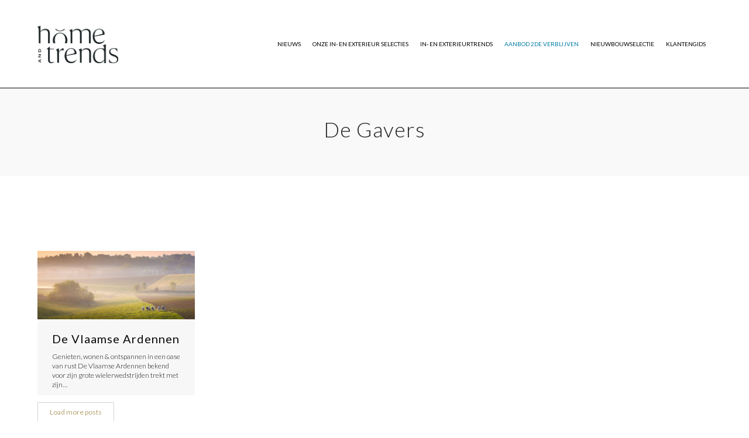

--- FILE ---
content_type: text/html; charset=UTF-8
request_url: https://www.homeentrends.be/tag/de-gavers/
body_size: 31468
content:
<!DOCTYPE html>
<html lang="nl-BE">
<head>
    <meta charset="UTF-8">
    <!--[if IE]>
    <meta http-equiv="X-UA-Compatible" content="IE=edge,chrome=1">
    <![endif]-->
    <meta name="viewport" content="width=device-width, initial-scale=1">
    <link rel="profile" href="http://gmpg.org/xfn/11">
    <link rel="pingback" href="https://www.homeentrends.be/xmlrpc.php">
    <meta name='robots' content='index, follow, max-image-preview:large, max-snippet:-1, max-video-preview:-1' />
	<style>img:is([sizes="auto" i], [sizes^="auto," i]) { contain-intrinsic-size: 3000px 1500px }</style>
	
	<!-- This site is optimized with the Yoast SEO plugin v26.8 - https://yoast.com/product/yoast-seo-wordpress/ -->
	<title>De Gavers Archieven - Home &amp; Trends</title>
	<link rel="canonical" href="https://www.homeentrends.be/tag/de-gavers/" />
	<meta property="og:locale" content="nl_BE" />
	<meta property="og:type" content="article" />
	<meta property="og:title" content="De Gavers Archieven - Home &amp; Trends" />
	<meta property="og:url" content="https://www.homeentrends.be/tag/de-gavers/" />
	<meta property="og:site_name" content="Home &amp; Trends" />
	<meta name="twitter:card" content="summary_large_image" />
	<script type="application/ld+json" class="yoast-schema-graph">{"@context":"https://schema.org","@graph":[{"@type":"CollectionPage","@id":"https://www.homeentrends.be/tag/de-gavers/","url":"https://www.homeentrends.be/tag/de-gavers/","name":"De Gavers Archieven - Home &amp; Trends","isPartOf":{"@id":"https://www.homeentrends.be/#website"},"primaryImageOfPage":{"@id":"https://www.homeentrends.be/tag/de-gavers/#primaryimage"},"image":{"@id":"https://www.homeentrends.be/tag/de-gavers/#primaryimage"},"thumbnailUrl":"https://www.homeentrends.be/wp-content/uploads/2020/03/rsz_shutterstock_222737503_649a25fb5d6f01c39981d0c80af28ad0_2000.jpg","breadcrumb":{"@id":"https://www.homeentrends.be/tag/de-gavers/#breadcrumb"},"inLanguage":"nl-BE"},{"@type":"ImageObject","inLanguage":"nl-BE","@id":"https://www.homeentrends.be/tag/de-gavers/#primaryimage","url":"https://www.homeentrends.be/wp-content/uploads/2020/03/rsz_shutterstock_222737503_649a25fb5d6f01c39981d0c80af28ad0_2000.jpg","contentUrl":"https://www.homeentrends.be/wp-content/uploads/2020/03/rsz_shutterstock_222737503_649a25fb5d6f01c39981d0c80af28ad0_2000.jpg","width":1280,"height":746,"caption":"De Vlaamse Ardennen"},{"@type":"BreadcrumbList","@id":"https://www.homeentrends.be/tag/de-gavers/#breadcrumb","itemListElement":[{"@type":"ListItem","position":1,"name":"Home","item":"https://www.homeentrends.be/"},{"@type":"ListItem","position":2,"name":"De Gavers"}]},{"@type":"WebSite","@id":"https://www.homeentrends.be/#website","url":"https://www.homeentrends.be/","name":"Home &amp; Trends","description":"Magazine met uitsluitend vastgoed, woning- en tuintrends","potentialAction":[{"@type":"SearchAction","target":{"@type":"EntryPoint","urlTemplate":"https://www.homeentrends.be/?s={search_term_string}"},"query-input":{"@type":"PropertyValueSpecification","valueRequired":true,"valueName":"search_term_string"}}],"inLanguage":"nl-BE"}]}</script>
	<!-- / Yoast SEO plugin. -->


<link rel='dns-prefetch' href='//fonts.googleapis.com' />
<link rel="alternate" type="application/rss+xml" title="Home &amp; Trends &raquo; feed" href="https://www.homeentrends.be/feed/" />
<link rel="alternate" type="application/rss+xml" title="Home &amp; Trends &raquo; De Gavers tagfeed" href="https://www.homeentrends.be/tag/de-gavers/feed/" />
<script type="text/javascript">
/* <![CDATA[ */
window._wpemojiSettings = {"baseUrl":"https:\/\/s.w.org\/images\/core\/emoji\/15.0.3\/72x72\/","ext":".png","svgUrl":"https:\/\/s.w.org\/images\/core\/emoji\/15.0.3\/svg\/","svgExt":".svg","source":{"concatemoji":"https:\/\/www.homeentrends.be\/wp-includes\/js\/wp-emoji-release.min.js?ver=6.7.4"}};
/*! This file is auto-generated */
!function(i,n){var o,s,e;function c(e){try{var t={supportTests:e,timestamp:(new Date).valueOf()};sessionStorage.setItem(o,JSON.stringify(t))}catch(e){}}function p(e,t,n){e.clearRect(0,0,e.canvas.width,e.canvas.height),e.fillText(t,0,0);var t=new Uint32Array(e.getImageData(0,0,e.canvas.width,e.canvas.height).data),r=(e.clearRect(0,0,e.canvas.width,e.canvas.height),e.fillText(n,0,0),new Uint32Array(e.getImageData(0,0,e.canvas.width,e.canvas.height).data));return t.every(function(e,t){return e===r[t]})}function u(e,t,n){switch(t){case"flag":return n(e,"\ud83c\udff3\ufe0f\u200d\u26a7\ufe0f","\ud83c\udff3\ufe0f\u200b\u26a7\ufe0f")?!1:!n(e,"\ud83c\uddfa\ud83c\uddf3","\ud83c\uddfa\u200b\ud83c\uddf3")&&!n(e,"\ud83c\udff4\udb40\udc67\udb40\udc62\udb40\udc65\udb40\udc6e\udb40\udc67\udb40\udc7f","\ud83c\udff4\u200b\udb40\udc67\u200b\udb40\udc62\u200b\udb40\udc65\u200b\udb40\udc6e\u200b\udb40\udc67\u200b\udb40\udc7f");case"emoji":return!n(e,"\ud83d\udc26\u200d\u2b1b","\ud83d\udc26\u200b\u2b1b")}return!1}function f(e,t,n){var r="undefined"!=typeof WorkerGlobalScope&&self instanceof WorkerGlobalScope?new OffscreenCanvas(300,150):i.createElement("canvas"),a=r.getContext("2d",{willReadFrequently:!0}),o=(a.textBaseline="top",a.font="600 32px Arial",{});return e.forEach(function(e){o[e]=t(a,e,n)}),o}function t(e){var t=i.createElement("script");t.src=e,t.defer=!0,i.head.appendChild(t)}"undefined"!=typeof Promise&&(o="wpEmojiSettingsSupports",s=["flag","emoji"],n.supports={everything:!0,everythingExceptFlag:!0},e=new Promise(function(e){i.addEventListener("DOMContentLoaded",e,{once:!0})}),new Promise(function(t){var n=function(){try{var e=JSON.parse(sessionStorage.getItem(o));if("object"==typeof e&&"number"==typeof e.timestamp&&(new Date).valueOf()<e.timestamp+604800&&"object"==typeof e.supportTests)return e.supportTests}catch(e){}return null}();if(!n){if("undefined"!=typeof Worker&&"undefined"!=typeof OffscreenCanvas&&"undefined"!=typeof URL&&URL.createObjectURL&&"undefined"!=typeof Blob)try{var e="postMessage("+f.toString()+"("+[JSON.stringify(s),u.toString(),p.toString()].join(",")+"));",r=new Blob([e],{type:"text/javascript"}),a=new Worker(URL.createObjectURL(r),{name:"wpTestEmojiSupports"});return void(a.onmessage=function(e){c(n=e.data),a.terminate(),t(n)})}catch(e){}c(n=f(s,u,p))}t(n)}).then(function(e){for(var t in e)n.supports[t]=e[t],n.supports.everything=n.supports.everything&&n.supports[t],"flag"!==t&&(n.supports.everythingExceptFlag=n.supports.everythingExceptFlag&&n.supports[t]);n.supports.everythingExceptFlag=n.supports.everythingExceptFlag&&!n.supports.flag,n.DOMReady=!1,n.readyCallback=function(){n.DOMReady=!0}}).then(function(){return e}).then(function(){var e;n.supports.everything||(n.readyCallback(),(e=n.source||{}).concatemoji?t(e.concatemoji):e.wpemoji&&e.twemoji&&(t(e.twemoji),t(e.wpemoji)))}))}((window,document),window._wpemojiSettings);
/* ]]> */
</script>
<link rel='stylesheet' id='reusablec-block-css-css' href='https://www.homeentrends.be/wp-content/plugins/reusable-content-blocks/includes/css/reusablec-block.css?ver=6.7.4'  media='all' />
<link rel='stylesheet' id='sbi_styles-css' href='https://www.homeentrends.be/wp-content/plugins/instagram-feed/css/sbi-styles.min.css?ver=6.10.0'  media='all' />
<style id='wp-emoji-styles-inline-css' type='text/css'>

	img.wp-smiley, img.emoji {
		display: inline !important;
		border: none !important;
		box-shadow: none !important;
		height: 1em !important;
		width: 1em !important;
		margin: 0 0.07em !important;
		vertical-align: -0.1em !important;
		background: none !important;
		padding: 0 !important;
	}
</style>
<link rel='stylesheet' id='wp-block-library-css' href='https://www.homeentrends.be/wp-includes/css/dist/block-library/style.min.css?ver=6.7.4'  media='all' />
<style id='classic-theme-styles-inline-css' type='text/css'>
/*! This file is auto-generated */
.wp-block-button__link{color:#fff;background-color:#32373c;border-radius:9999px;box-shadow:none;text-decoration:none;padding:calc(.667em + 2px) calc(1.333em + 2px);font-size:1.125em}.wp-block-file__button{background:#32373c;color:#fff;text-decoration:none}
</style>
<style id='global-styles-inline-css' type='text/css'>
:root{--wp--preset--aspect-ratio--square: 1;--wp--preset--aspect-ratio--4-3: 4/3;--wp--preset--aspect-ratio--3-4: 3/4;--wp--preset--aspect-ratio--3-2: 3/2;--wp--preset--aspect-ratio--2-3: 2/3;--wp--preset--aspect-ratio--16-9: 16/9;--wp--preset--aspect-ratio--9-16: 9/16;--wp--preset--color--black: #000000;--wp--preset--color--cyan-bluish-gray: #abb8c3;--wp--preset--color--white: #ffffff;--wp--preset--color--pale-pink: #f78da7;--wp--preset--color--vivid-red: #cf2e2e;--wp--preset--color--luminous-vivid-orange: #ff6900;--wp--preset--color--luminous-vivid-amber: #fcb900;--wp--preset--color--light-green-cyan: #7bdcb5;--wp--preset--color--vivid-green-cyan: #00d084;--wp--preset--color--pale-cyan-blue: #8ed1fc;--wp--preset--color--vivid-cyan-blue: #0693e3;--wp--preset--color--vivid-purple: #9b51e0;--wp--preset--gradient--vivid-cyan-blue-to-vivid-purple: linear-gradient(135deg,rgba(6,147,227,1) 0%,rgb(155,81,224) 100%);--wp--preset--gradient--light-green-cyan-to-vivid-green-cyan: linear-gradient(135deg,rgb(122,220,180) 0%,rgb(0,208,130) 100%);--wp--preset--gradient--luminous-vivid-amber-to-luminous-vivid-orange: linear-gradient(135deg,rgba(252,185,0,1) 0%,rgba(255,105,0,1) 100%);--wp--preset--gradient--luminous-vivid-orange-to-vivid-red: linear-gradient(135deg,rgba(255,105,0,1) 0%,rgb(207,46,46) 100%);--wp--preset--gradient--very-light-gray-to-cyan-bluish-gray: linear-gradient(135deg,rgb(238,238,238) 0%,rgb(169,184,195) 100%);--wp--preset--gradient--cool-to-warm-spectrum: linear-gradient(135deg,rgb(74,234,220) 0%,rgb(151,120,209) 20%,rgb(207,42,186) 40%,rgb(238,44,130) 60%,rgb(251,105,98) 80%,rgb(254,248,76) 100%);--wp--preset--gradient--blush-light-purple: linear-gradient(135deg,rgb(255,206,236) 0%,rgb(152,150,240) 100%);--wp--preset--gradient--blush-bordeaux: linear-gradient(135deg,rgb(254,205,165) 0%,rgb(254,45,45) 50%,rgb(107,0,62) 100%);--wp--preset--gradient--luminous-dusk: linear-gradient(135deg,rgb(255,203,112) 0%,rgb(199,81,192) 50%,rgb(65,88,208) 100%);--wp--preset--gradient--pale-ocean: linear-gradient(135deg,rgb(255,245,203) 0%,rgb(182,227,212) 50%,rgb(51,167,181) 100%);--wp--preset--gradient--electric-grass: linear-gradient(135deg,rgb(202,248,128) 0%,rgb(113,206,126) 100%);--wp--preset--gradient--midnight: linear-gradient(135deg,rgb(2,3,129) 0%,rgb(40,116,252) 100%);--wp--preset--font-size--small: 13px;--wp--preset--font-size--medium: 20px;--wp--preset--font-size--large: 36px;--wp--preset--font-size--x-large: 42px;--wp--preset--spacing--20: 0.44rem;--wp--preset--spacing--30: 0.67rem;--wp--preset--spacing--40: 1rem;--wp--preset--spacing--50: 1.5rem;--wp--preset--spacing--60: 2.25rem;--wp--preset--spacing--70: 3.38rem;--wp--preset--spacing--80: 5.06rem;--wp--preset--shadow--natural: 6px 6px 9px rgba(0, 0, 0, 0.2);--wp--preset--shadow--deep: 12px 12px 50px rgba(0, 0, 0, 0.4);--wp--preset--shadow--sharp: 6px 6px 0px rgba(0, 0, 0, 0.2);--wp--preset--shadow--outlined: 6px 6px 0px -3px rgba(255, 255, 255, 1), 6px 6px rgba(0, 0, 0, 1);--wp--preset--shadow--crisp: 6px 6px 0px rgba(0, 0, 0, 1);}:where(.is-layout-flex){gap: 0.5em;}:where(.is-layout-grid){gap: 0.5em;}body .is-layout-flex{display: flex;}.is-layout-flex{flex-wrap: wrap;align-items: center;}.is-layout-flex > :is(*, div){margin: 0;}body .is-layout-grid{display: grid;}.is-layout-grid > :is(*, div){margin: 0;}:where(.wp-block-columns.is-layout-flex){gap: 2em;}:where(.wp-block-columns.is-layout-grid){gap: 2em;}:where(.wp-block-post-template.is-layout-flex){gap: 1.25em;}:where(.wp-block-post-template.is-layout-grid){gap: 1.25em;}.has-black-color{color: var(--wp--preset--color--black) !important;}.has-cyan-bluish-gray-color{color: var(--wp--preset--color--cyan-bluish-gray) !important;}.has-white-color{color: var(--wp--preset--color--white) !important;}.has-pale-pink-color{color: var(--wp--preset--color--pale-pink) !important;}.has-vivid-red-color{color: var(--wp--preset--color--vivid-red) !important;}.has-luminous-vivid-orange-color{color: var(--wp--preset--color--luminous-vivid-orange) !important;}.has-luminous-vivid-amber-color{color: var(--wp--preset--color--luminous-vivid-amber) !important;}.has-light-green-cyan-color{color: var(--wp--preset--color--light-green-cyan) !important;}.has-vivid-green-cyan-color{color: var(--wp--preset--color--vivid-green-cyan) !important;}.has-pale-cyan-blue-color{color: var(--wp--preset--color--pale-cyan-blue) !important;}.has-vivid-cyan-blue-color{color: var(--wp--preset--color--vivid-cyan-blue) !important;}.has-vivid-purple-color{color: var(--wp--preset--color--vivid-purple) !important;}.has-black-background-color{background-color: var(--wp--preset--color--black) !important;}.has-cyan-bluish-gray-background-color{background-color: var(--wp--preset--color--cyan-bluish-gray) !important;}.has-white-background-color{background-color: var(--wp--preset--color--white) !important;}.has-pale-pink-background-color{background-color: var(--wp--preset--color--pale-pink) !important;}.has-vivid-red-background-color{background-color: var(--wp--preset--color--vivid-red) !important;}.has-luminous-vivid-orange-background-color{background-color: var(--wp--preset--color--luminous-vivid-orange) !important;}.has-luminous-vivid-amber-background-color{background-color: var(--wp--preset--color--luminous-vivid-amber) !important;}.has-light-green-cyan-background-color{background-color: var(--wp--preset--color--light-green-cyan) !important;}.has-vivid-green-cyan-background-color{background-color: var(--wp--preset--color--vivid-green-cyan) !important;}.has-pale-cyan-blue-background-color{background-color: var(--wp--preset--color--pale-cyan-blue) !important;}.has-vivid-cyan-blue-background-color{background-color: var(--wp--preset--color--vivid-cyan-blue) !important;}.has-vivid-purple-background-color{background-color: var(--wp--preset--color--vivid-purple) !important;}.has-black-border-color{border-color: var(--wp--preset--color--black) !important;}.has-cyan-bluish-gray-border-color{border-color: var(--wp--preset--color--cyan-bluish-gray) !important;}.has-white-border-color{border-color: var(--wp--preset--color--white) !important;}.has-pale-pink-border-color{border-color: var(--wp--preset--color--pale-pink) !important;}.has-vivid-red-border-color{border-color: var(--wp--preset--color--vivid-red) !important;}.has-luminous-vivid-orange-border-color{border-color: var(--wp--preset--color--luminous-vivid-orange) !important;}.has-luminous-vivid-amber-border-color{border-color: var(--wp--preset--color--luminous-vivid-amber) !important;}.has-light-green-cyan-border-color{border-color: var(--wp--preset--color--light-green-cyan) !important;}.has-vivid-green-cyan-border-color{border-color: var(--wp--preset--color--vivid-green-cyan) !important;}.has-pale-cyan-blue-border-color{border-color: var(--wp--preset--color--pale-cyan-blue) !important;}.has-vivid-cyan-blue-border-color{border-color: var(--wp--preset--color--vivid-cyan-blue) !important;}.has-vivid-purple-border-color{border-color: var(--wp--preset--color--vivid-purple) !important;}.has-vivid-cyan-blue-to-vivid-purple-gradient-background{background: var(--wp--preset--gradient--vivid-cyan-blue-to-vivid-purple) !important;}.has-light-green-cyan-to-vivid-green-cyan-gradient-background{background: var(--wp--preset--gradient--light-green-cyan-to-vivid-green-cyan) !important;}.has-luminous-vivid-amber-to-luminous-vivid-orange-gradient-background{background: var(--wp--preset--gradient--luminous-vivid-amber-to-luminous-vivid-orange) !important;}.has-luminous-vivid-orange-to-vivid-red-gradient-background{background: var(--wp--preset--gradient--luminous-vivid-orange-to-vivid-red) !important;}.has-very-light-gray-to-cyan-bluish-gray-gradient-background{background: var(--wp--preset--gradient--very-light-gray-to-cyan-bluish-gray) !important;}.has-cool-to-warm-spectrum-gradient-background{background: var(--wp--preset--gradient--cool-to-warm-spectrum) !important;}.has-blush-light-purple-gradient-background{background: var(--wp--preset--gradient--blush-light-purple) !important;}.has-blush-bordeaux-gradient-background{background: var(--wp--preset--gradient--blush-bordeaux) !important;}.has-luminous-dusk-gradient-background{background: var(--wp--preset--gradient--luminous-dusk) !important;}.has-pale-ocean-gradient-background{background: var(--wp--preset--gradient--pale-ocean) !important;}.has-electric-grass-gradient-background{background: var(--wp--preset--gradient--electric-grass) !important;}.has-midnight-gradient-background{background: var(--wp--preset--gradient--midnight) !important;}.has-small-font-size{font-size: var(--wp--preset--font-size--small) !important;}.has-medium-font-size{font-size: var(--wp--preset--font-size--medium) !important;}.has-large-font-size{font-size: var(--wp--preset--font-size--large) !important;}.has-x-large-font-size{font-size: var(--wp--preset--font-size--x-large) !important;}
:where(.wp-block-post-template.is-layout-flex){gap: 1.25em;}:where(.wp-block-post-template.is-layout-grid){gap: 1.25em;}
:where(.wp-block-columns.is-layout-flex){gap: 2em;}:where(.wp-block-columns.is-layout-grid){gap: 2em;}
:root :where(.wp-block-pullquote){font-size: 1.5em;line-height: 1.6;}
</style>
<link rel='stylesheet' id='contact-form-7-css' href='https://www.homeentrends.be/wp-content/plugins/contact-form-7/includes/css/styles.css?ver=6.1.4'  media='all' />
<link rel='stylesheet' id='font-awesome-css' href='https://www.homeentrends.be/wp-content/themes/woe/assets/css/font-awesome.min.css'  media='all' />
<style id='font-awesome-inline-css' type='text/css'>
@font-face{
                font-family: 'FontAwesome';
                src: url('//www.homeentrends.be/wp-content/themes/woe/assets/fonts/fontawesome-webfont.eot');
                src: url('//www.homeentrends.be/wp-content/themes/woe/assets/fonts/fontawesome-webfont.eot') format('embedded-opentype'),
                     url('//www.homeentrends.be/wp-content/themes/woe/assets/fonts/fontawesome-webfont.woff2') format('woff2'),
                     url('//www.homeentrends.be/wp-content/themes/woe/assets/fonts/fontawesome-webfont.woff') format('woff'),
                     url('//www.homeentrends.be/wp-content/themes/woe/assets/fonts/fontawesome-webfont.ttf') format('truetype'),
                     url('//www.homeentrends.be/wp-content/themes/woe/assets/fonts/fontawesome-webfont.svg') format('svg');
                font-weight:normal;
                font-style:normal
            }
</style>
<link rel='stylesheet' id='animate-css-css' href='https://www.homeentrends.be/wp-content/themes/woe/assets/css/animate.min.css'  media='all' />
<link rel='stylesheet' id='camille-theme-css' href='https://www.homeentrends.be/wp-content/themes/woe/style.css'  media='all' />
<style id='camille-theme-inline-css' type='text/css'>
.site-loading .la-image-loading {opacity: 1;visibility: visible}.la-image-loading.spinner-custom .content {width: 100px;margin-top: -50px;height: 100px;margin-left: -50px;text-align: center}.la-image-loading.spinner-custom .content img {width: auto;margin: 0 auto}.site-loading #page.site {opacity: 0;transition: all .3s ease-in-out}#page.site {opacity: 1}.la-image-loading {opacity: 0;position: fixed;z-index: 999999;left: 0;top: 0;right: 0;bottom: 0;background: #fff;overflow: hidden;transition: all .3s ease-in-out;-webkit-transition: all .3s ease-in-out;visibility: hidden}.la-image-loading .content {position: absolute;width: 50px;height: 50px;top: 50%;left: 50%;margin-left: -25px;margin-top: -25px}.la-loader.spinner1 {width: 40px;height: 40px;margin: 5px;display: block;box-shadow: 0 0 20px 0 rgba(0, 0, 0, 0.15);-webkit-box-shadow: 0 0 20px 0 rgba(0, 0, 0, 0.15);-webkit-animation: la-rotateplane 1.2s infinite ease-in-out;animation: la-rotateplane 1.2s infinite ease-in-out;border-radius: 3px;-moz-border-radius: 3px;-webkit-border-radius: 3px}.la-loader.spinner2 {width: 40px;height: 40px;margin: 5px;box-shadow: 0 0 20px 0 rgba(0, 0, 0, 0.15);-webkit-box-shadow: 0 0 20px 0 rgba(0, 0, 0, 0.15);border-radius: 100%;-webkit-animation: la-scaleout 1.0s infinite ease-in-out;animation: la-scaleout 1.0s infinite ease-in-out}.la-loader.spinner3 {margin: 15px 0 0 -10px;width: 70px;text-align: center}.la-loader.spinner3 [class*="bounce"] {width: 18px;height: 18px;box-shadow: 0 0 20px 0 rgba(0, 0, 0, 0.15);-webkit-box-shadow: 0 0 20px 0 rgba(0, 0, 0, 0.15);border-radius: 100%;display: inline-block;-webkit-animation: la-bouncedelay 1.4s infinite ease-in-out;animation: la-bouncedelay 1.4s infinite ease-in-out;-webkit-animation-fill-mode: both;animation-fill-mode: both}.la-loader.spinner3 .bounce1 {-webkit-animation-delay: -.32s;animation-delay: -.32s}.la-loader.spinner3 .bounce2 {-webkit-animation-delay: -.16s;animation-delay: -.16s}.la-loader.spinner4 {margin: 5px;width: 40px;height: 40px;text-align: center;-webkit-animation: la-rotate 2.0s infinite linear;animation: la-rotate 2.0s infinite linear}.la-loader.spinner4 [class*="dot"] {width: 60%;height: 60%;display: inline-block;position: absolute;top: 0;border-radius: 100%;-webkit-animation: la-bounce 2.0s infinite ease-in-out;animation: la-bounce 2.0s infinite ease-in-out;box-shadow: 0 0 20px 0 rgba(0, 0, 0, 0.15);-webkit-box-shadow: 0 0 20px 0 rgba(0, 0, 0, 0.15)}.la-loader.spinner4 .dot2 {top: auto;bottom: 0;-webkit-animation-delay: -1.0s;animation-delay: -1.0s}.la-loader.spinner5 {margin: 5px;width: 40px;height: 40px}.la-loader.spinner5 div {width: 33%;height: 33%;float: left;-webkit-animation: la-cubeGridScaleDelay 1.3s infinite ease-in-out;animation: la-cubeGridScaleDelay 1.3s infinite ease-in-out}.la-loader.spinner5 div:nth-child(1), .la-loader.spinner5 div:nth-child(5), .la-loader.spinner5 div:nth-child(9) {-webkit-animation-delay: .2s;animation-delay: .2s}.la-loader.spinner5 div:nth-child(2), .la-loader.spinner5 div:nth-child(6) {-webkit-animation-delay: .3s;animation-delay: .3s}.la-loader.spinner5 div:nth-child(3) {-webkit-animation-delay: .4s;animation-delay: .4s}.la-loader.spinner5 div:nth-child(4), .la-loader.spinner5 div:nth-child(8) {-webkit-animation-delay: .1s;animation-delay: .1s}.la-loader.spinner5 div:nth-child(7) {-webkit-animation-delay: 0s;animation-delay: 0s}@-webkit-keyframes la-rotateplane {0% {-webkit-transform: perspective(120px)}50% {-webkit-transform: perspective(120px) rotateY(180deg)}100% {-webkit-transform: perspective(120px) rotateY(180deg) rotateX(180deg)}}@keyframes la-rotateplane {0% {transform: perspective(120px) rotateX(0deg) rotateY(0deg)}50% {transform: perspective(120px) rotateX(-180.1deg) rotateY(0deg)}100% {transform: perspective(120px) rotateX(-180deg) rotateY(-179.9deg)}}@-webkit-keyframes la-scaleout {0% {-webkit-transform: scale(0)}100% {-webkit-transform: scale(1);opacity: 0}}@keyframes la-scaleout {0% {transform: scale(0);-webkit-transform: scale(0)}100% {transform: scale(1);-webkit-transform: scale(1);opacity: 0}}@-webkit-keyframes la-bouncedelay {0%, 80%, 100% {-webkit-transform: scale(0)}40% {-webkit-transform: scale(1)}}@keyframes la-bouncedelay {0%, 80%, 100% {transform: scale(0)}40% {transform: scale(1)}}@-webkit-keyframes la-rotate {100% {-webkit-transform: rotate(360deg)}}@keyframes la-rotate {100% {transform: rotate(360deg);-webkit-transform: rotate(360deg)}}@-webkit-keyframes la-bounce {0%, 100% {-webkit-transform: scale(0)}50% {-webkit-transform: scale(1)}}@keyframes la-bounce {0%, 100% {transform: scale(0)}50% {transform: scale(1)}}@-webkit-keyframes la-cubeGridScaleDelay {0% {-webkit-transform: scale3d(1, 1, 1)}35% {-webkit-transform: scale3d(0, 0, 1)}70% {-webkit-transform: scale3d(1, 1, 1)}100% {-webkit-transform: scale3d(1, 1, 1)}}@keyframes la-cubeGridScaleDelay {0% {transform: scale3d(1, 1, 1)}35% {transform: scale3d(0, 0, 1)}70% {transform: scale3d(1, 1, 1)}100% {transform: scale3d(1, 1, 1)}}.la-loader.spinner1, .la-loader.spinner2, .la-loader.spinner3 [class*="bounce"], .la-loader.spinner4 [class*="dot"], .la-loader.spinner5 div{background-color: #000000}.section-page-header{color: #232324;background-repeat: repeat;background-position: left top;background-color: #f9f9f9}.section-page-header .page-title{color: #232324}.section-page-header a{color: #232324}.section-page-header a:hover{color: #526df9}.section-page-header .page-header-inner{padding-top: 50px;padding-bottom: 50px}@media(min-width: 768px){.section-page-header .page-header-inner{padding-top: 50px;padding-bottom: 50px}}@media(min-width: 992px){.section-page-header .page-header-inner{padding-top: 50px;padding-bottom: 50px}}.site-main{padding-top:70px;padding-bottom:70px}.single-product .site-main{padding-top:70px}body.camille-body{font-size: 12px;background-repeat: repeat;background-position: left top}body.camille-body.body-boxed #page.site{width: 1500px;max-width: 100%;margin-left: auto;margin-right: auto;background-repeat: repeat;background-position: left top}body.camille-body.body-boxed .site-header .site-header-inner > .container{width: 1500px}#masthead_aside,.site-header .site-header-inner{background-repeat: no-repeat;background-position: center center;background-attachment: fixed;background-size: cover;background-color: #fff}.enable-header-transparency .site-header:not(.is-sticky) .site-header-inner{background-repeat: repeat;background-position: left top;background-color: rgba(0,0,0,0)}.footer-top{background-repeat: repeat;background-position: center center;background-attachment: fixed;background-size: cover;background-color: #000000;padding-top:80px;padding-bottom:60px;border-top-width:1px;border-top-style:solid;border-top-color:#ffffff;border-bottom-width:0;border-bottom-style:solid;border-bottom-color:#ffffff}.open-newsletter-popup .lightcase-inlineWrap{background-repeat: repeat;background-position: left top}.site-header .site-branding a{height: 120px;line-height: 120px}.site-header .header-component-inner{padding-top: 40px;padding-bottom: 40px}.site-header .header-main .la_com_action--dropdownmenu .menu,.site-header .mega-menu > li > .popup{margin-top: 60px}.site-header .header-main .la_com_action--dropdownmenu:hover .menu,.site-header .mega-menu > li:hover > .popup{margin-top: 40px}.site-header.is-sticky .site-branding a{height: 120px;line-height: 120px}.site-header.is-sticky .header-component-inner{padding-top: 40px;padding-bottom: 40px}.site-header.is-sticky .header-main .la_com_action--dropdownmenu .menu,.site-header.is-sticky .mega-menu > li > .popup{margin-top: 60px}.site-header.is-sticky .header-main .la_com_action--dropdownmenu:hover .menu,.site-header.is-sticky .mega-menu > li:hover > .popup{margin-top: 40px}@media(max-width: 1300px) and (min-width: 992px){.site-header .site-branding a{height: 150px;line-height: 150px}.site-header .header-component-inner{padding-top: 55px;padding-bottom: 55px}.site-header .header-main .la_com_action--dropdownmenu .menu,.site-header .mega-menu > li > .popup{margin-top: 75px}.site-header .header-main .la_com_action--dropdownmenu:hover .menu,.site-header .mega-menu > li:hover > .popup{margin-top: 55px}.site-header.is-sticky .site-branding a{height: 100px;line-height: 100px}.site-header.is-sticky .header-component-inner{padding-top: 30px;padding-bottom: 30px}.site-header.is-sticky .header-main .la_com_action--dropdownmenu .menu,.site-header.is-sticky .mega-menu > li > .popup{margin-top: 50px}.site-header.is-sticky .header-main .la_com_action--dropdownmenu:hover .menu,.site-header.is-sticky .mega-menu > li:hover > .popup{margin-top: 30px}}@media(max-width: 991px){.site-header-mobile .site-branding a{height: 70px;line-height: 70px}.site-header-mobile .header-component-inner{padding-top: 15px;padding-bottom: 15px}.site-header-mobile.is-sticky .site-branding a{height: 70px;line-height: 70px}.site-header-mobile.is-sticky .header-component-inner{padding-top: 15px;padding-bottom: 15px}}.header-v6 #header_aside,.header-v5 #masthead_aside{background-repeat: no-repeat;background-position: center center;background-attachment: fixed;background-size: cover;background-color: #fff}.header-v6.enable-header-transparency #header_aside,.header-v5.enable-header-transparency #masthead_aside{background-repeat: repeat;background-position: left top;background-color: rgba(0,0,0,0)}.site-header .site-branding img{width: 200px}.site-header-mobile .site-branding img{width: 100px}h1,.h1, h2,.h2, h3,.h3, h4,.h4, h5,.h5, h6,.h6, .mega-menu .mm-popup-wide .inner > ul.sub-menu > li > a, .la-service-box.service-type-3 .b-title1, .heading-font-family {font-family: "Lato", "Helvetica Neue", Arial, sans-serif}body, .la-blockquote.style-1 footer {font-family: "Lato", "Helvetica Neue", Arial, sans-serif}.la_testimonials--style-2 .loop__item__desc, .la_testimonials--style-3 .loop__item__desc, .la_testimonials--style-4 .loop__item__desc, .la_testimonials--style-5 .loop__item__desc, .la_testimonials--style-7 .loop__item__desc, .la_testimonials--style-9 .loop__item__desc, .la-sc-icon-boxes.icon-type-number .type-number, .member--style-2 .member__item__role, .member--style-3 .member__item__role, .la-blockquote.style-2 p, .la-blockquote.style-3 p, .pricing_list .pricing_list--title, .widget.widget-author em,.la_testimonials--style-1 .loop__item__desc,.la_testimonials--style-1 .testimonial_item--role,.elm-countdown.elm-countdown-style-3 .countdown-section .countdown-period,.elm-countdown.elm-countdown-style-4 .countdown-section .countdown-period,.la__tta .tab--2 .vc_tta-tabs-list,.banner-type-7 .b-title1,.la-blockquote.style-4 p,.three-font-family,.highlight-font-family {font-family: "Lato", "Helvetica Neue", Arial, sans-serif}.background-color-primary, .item--link-overlay:before, .wc-toolbar .wc-ordering ul li:hover a, .wc-toolbar .wc-ordering ul li.active a, .dl-menu .tip.hot,.mega-menu .tip.hot,.menu .tip.hot, .showposts-loop .btn-readmore:hover, .showposts-loop.grid-7 .blog__item.has-post-thumbnail .loop__item__termlink, .showposts-loop.list-slider .loop__item .btn-readmore:hover, .showposts-loop.list-special .btn-readmore:hover, .comment-form .form-submit input:hover, .la_testimonials--style-5 .loop__item__desc:after, .pf-default.pf-style-1 .loop__item__info:after, .pf-default.pf-style-2 .loop__item__info, .pf-default.pf-style-4 .loop__item__info:after, .pf-default.pf-style-5 .loop__item__thumbnail--linkoverlay:before, .member--style-1 .loop__item__thumbnail--linkoverlay, .member--style-4 .loop__item__thumbnail .item--social a:hover, .pricing.style-1:hover .pricing__action a, .pricing.style-4:hover .pricing__action a, .pricing.style-5:hover .pricing__action a, .la__tta .tab--1 .vc_tta-tabs-list .vc_active a, .wpb-js-composer .la__tta .tab--1 .vc_active .vc_tta-panel-heading .vc_tta-panel-title a, .la-newsletter-popup .yikes-easy-mc-form .yikes-easy-mc-submit-button:hover, .la_hotspot_sc[data-style="color_pulse"] .la_hotspot, .la_hotspot_sc .la_hotspot_wrap .nttip, .single-release-content .lastudio-release-buttons .lastudio-release-button a, .social-media-link.style-round a:hover, .social-media-link.style-square a:hover, .social-media-link.style-circle a:hover, .social-media-link.style-outline a:hover, .social-media-link.style-circle-outline a:hover, .la-timeline-wrap.style-1 .timeline-block .timeline-dot, .products-list .product_item .product_item--thumbnail .product_item--action .quickview:hover,.products-grid.products-grid-3 .product_item--info .product_item--action .button:hover,.products-grid.products-grid-4 .product_item--thumbnail .wrap-addto .button:hover,.products-grid.products-grid-2 .product_item--thumbnail .wrap-addto .button:hover,.products-grid.products-grid-1 .product_item--thumbnail .wrap-addto .button:hover, .la-woo-product-gallery .woocommerce-product-gallery__trigger, .product--summary .single_add_to_cart_button:hover, .wc-tab.entry-content ul li:before, .wc-tab.entry-content ol li:before,.woocommerce-product-details__short-description ul li:before,.woocommerce-product-details__short-description ol li:before, .woocommerce-MyAccount-navigation li:hover a, .woocommerce-MyAccount-navigation li.is-active a, .registration-form .button, .socials-color a:hover, .heading-with-dot-after.heading-tag:after, .wpb_single_image.image-with-play-icon .vc_single_image-wrapper:hover, .m25_row_banner .la-banner-box:hover .banner--link-overlay > span {background-color: #000000}.background-color-secondary, .la-pagination ul .page-numbers.current, .slick-slider .slick-dots button, .comment-form .form-submit input, .pf-default.pf-style-3 .loop__item__info:after, .pricing.style-1 .pricing__action a, .la-newsletter-popup .yikes-easy-mc-form .yikes-easy-mc-submit-button, .single-release-content .lastudio-release-buttons .lastudio-release-button a:hover, .social-media-link.style-round a, .social-media-link.style-square a, .social-media-link.style-circle a, .product--summary .single_add_to_cart_button, .block_heading .block_heading--subtitle:not(empty):before {background-color: #b6a46f}.background-color-secondary, .socials-color a {background-color: #b6a46f}.background-color-body {background-color: #0a0a0a}.background-color-border {background-color: #b6a46f}.showposts-loop.grid-4 .blog__item .btn-readmore:hover,a:focus, a:hover, .elm-loadmore-ajax a:hover, .search-form .search-button:hover, .slick-slider .slick-dots li:hover span,.slick-slider .slick-dots .slick-active span, .slick-slider .slick-arrow:hover,.la-slick-nav .slick-arrow:hover, .vertical-style ul li:hover a, .vertical-style ul li.active a, .wc-toolbar .wc-view-toggle .active, .wc-toolbar .wc-view-count li.active, .widget.widget_product_tag_cloud a.active,.widget.widget_product_tag_cloud .active a,.widget.product-sort-by .active a,.widget.widget_layered_nav .active a,.widget.la-price-filter-list .active a, .product_list_widget a:hover, #header_aside .btn-aside-toggle:hover, .dl-menu .tip.hot .tip-arrow:before,.mega-menu .tip.hot .tip-arrow:before,.menu .tip.hot .tip-arrow:before, .showposts-loop .loop__item__termlink span, .la_testimonials--style-2 .entry-title, .la_testimonials--style-3 .entry-title, ul.list-icon-checked li:before,ol.list-icon-checked li:before,.wpb_text_column.list-icon-checked .wpb_wrapper > ol li:before,.wpb_text_column.list-icon-checked .wpb_wrapper > ul li:before, ul.list-icon-checked2 li:before,ol.list-icon-checked2 li:before,.wpb_text_column.list-icon-checked2 .wpb_wrapper > ol li:before,.wpb_text_column.list-icon-checked2 .wpb_wrapper > ul li:before, ul.list-icon-dots li:before,ol.list-icon-dots li:before,.wpb_text_column.list-icon-dots .wpb_wrapper > ol li:before,.wpb_text_column.list-icon-dots .wpb_wrapper > ul li:before, .member--style-5 .entry-title, .elm-countdown.elm-countdown-style-1 .countdown-section .countdown-amount, .wpb-js-composer .la__tta .vc_active .vc_tta-panel-heading .vc_tta-panel-title, .la__ttaac > .vc_tta.accordion--1 .vc_tta-panel.vc_active .vc_tta-title-text, .la__ttaac > .vc_tta.accordion--3 .vc_tta-panel.vc_active .vc_tta-title-text, .banner-type-5:hover, .la-service-box.service-type-4 .box-inner:hover .b-title1, .la-lists-icon .la-sc-icon-item > span, ul.list-dots.primary > li:before,ul.list-checked.primary > li:before, body .vc_toggle.vc_toggle_default.vc_toggle_active .vc_toggle_title h4, .la-timeline-wrap.style-1 .timeline-block .timeline-subtitle, .product_item .price ins, .products-grid.products-grid-2 .price, .products-grid.products-grid-4 .price, .product--summary .social--sharing a:hover, .product--summary .add_compare:hover,.product--summary .add_wishlist:hover, .cart-collaterals .woocommerce-shipping-calculator .button:hover,.cart-collaterals .la-coupon .button:hover, .icon-style-circle.m5_iconbox_shadow:hover .icon-heading, .pricing_list .pricing_list--desc strong {color: #000000}.text-color-primary {color: #000000 !important}.swatch-wrapper:hover, .swatch-wrapper.selected, .showposts-loop .btn-readmore:hover, .showposts-loop.list-slider .loop__item .btn-readmore:hover, .showposts-loop.list-special .btn-readmore:hover, .member--style-2 .loop__item__thumbnail:after, .member--style-3 .loop__item__info:after, .member--style-3 .loop__item__info:before, .banner-type-3.content-visible-when-hover .box-inner:after, .banner-type-7 .box-inner:hover .banner--btn,.banner-type-7 .banner--btn:hover, .la-service-box.service-type-4 .box-inner:hover, .la-blockquote.style-4, .social-media-link.style-outline a:hover, .social-media-link.style-circle-outline a:hover, .wpb_single_image.image-with-play-icon .vc_single_image-wrapper:before, .wpb_single_image.image-with-play-icon .vc_single_image-wrapper:after {border-color: #000000}.border-color-primary {border-color: #000000 !important}.border-top-color-primary {border-top-color: #000000 !important}.border-bottom-color-primary {border-bottom-color: #000000 !important}.border-left-color-primary {border-left-color: #000000 !important}.border-right-color-primary {border-right-color: #000000 !important}.la-pagination ul .page-numbers, .woocommerce-message,.woocommerce-error,.woocommerce-info, .form-row label, div.quantity, .widget_recent_entries .pr-item .pr-item--right a:not(:hover), .widget_recent_comments li.recentcomments a, .product_list_widget a, .product_list_widget .amount, #header_aside .btn-aside-toggle, .widget.widget_product_tag_cloud .tagcloud, .showposts-loop .btn-readmore, .showposts-loop.list-special .loop__item__desc, .showposts-loop.list-special .btn-readmore, .author-info__name,.author-info__link, .post-navigation .post-title, .woocommerce-Reviews span#reply-title, .woocommerce-Reviews .comment_container .meta .woocommerce-review__author, .portfolio-nav, .pf-info-wrapper .pf-info-label, .pf-info-wrapper .social--sharing a:hover, .la_testimonials--style-1 .loop__item__desc, .la_testimonials--style-2 .testimonial_item, .la_testimonials--style-3 .loop__item__desc, .la_testimonials--style-4 .testimonial_item, .la_testimonials--style-7 .loop__item__inner, .la_testimonials--style-9 .loop__item__inner2, .la_testimonials--style-10 .loop__item__inner2, .ib-link-read_more .icon-boxes-inner > a:not(:hover), .pf-default.pf-style-6 .loop__item__info, .pf-special.pf-style-1 .loop__item__info, .member--style-2 .member__item__role, .member--style-3 .member__item__role, .member--style-3 .item--social, .member--style-5 .loop__item__info, .pricing.style-2 .pricing__price-box, .pricing.style-3 .pricing__title, .pricing.style-3 .pricing__price-box, .elm-countdown.elm-countdown-style-1 .countdown-section .countdown-period, .elm-countdown.elm-countdown-style-3 .countdown-section .countdown-amount, .elm-countdown.elm-countdown-style-4, .la__tta .tab--1 .vc_tta-tabs-list, .la__tta .tab--2 .vc_tta-tabs-list .vc_active a, .banner-type-5 .banner--link-overlay, .la-service-box.service-type-1 .banner--info, .la-service-box.service-type-3 .b-title1, .la-service-box.service-type-4 .b-title1, .la-service-box.service-type-5, .cf7-style-01 .wpcf7-form-control-wrap .wpcf7-select,.cf7-style-01 .wpcf7-form-control-wrap .wpcf7-text,.cf7-style-01 .wpcf7-form-control-wrap .wpcf7-textarea, .cf7-style-06 .wpcf7-form-control-wrap .wpcf7-select,.cf7-style-06 .wpcf7-form-control-wrap .wpcf7-text,.cf7-style-06 .wpcf7-form-control-wrap .wpcf7-textarea, .newsletter-style-01, .la-newsletter-popup, .la-newsletter-popup .yikes-easy-mc-form .yikes-easy-mc-email:focus, .single-release-content .release-info-container .release-meta-container strong, .la-blockquote.style-4, .la-blockquote.style-3, ul.list-dots.secondary > li:before,ul.list-checked.secondary > li:before, .product_item .price, .products-list .product_item .price, .products-list .product_item .product_item--info .add_compare,.products-list .product_item .product_item--info .add_wishlist, .products-list-mini .product_item .price, .products-list .product_item .product_item--thumbnail .product_item--action .quickview,.products-grid.products-grid-3 .product_item--info .product_item--action .button,.products-grid.products-grid-4 .product_item--thumbnail .wrap-addto .button,.products-grid.products-grid-2 .product_item--thumbnail .wrap-addto .button,.products-grid.products-grid-1 .product_item--thumbnail .wrap-addto .button, .la-woo-thumbs .slick-arrow, .product--summary .entry-summary > .stock, .product--summary .single-price-wrapper .price > .amount, .product--summary .product_meta a, .product--summary .product_meta_sku_wrapper, .product--summary .social--sharing a, .product--summary .group_table label, .product--summary .variations td, .product--summary .add_compare,.product--summary .add_wishlist, .wc-tabs li:hover > a,.wc-tabs li.active > a, .wc-tab .wc-tab-title, .shop_table td.product-price,.shop_table td.product-subtotal, .shop_table .product-name a, .cart-collaterals .shop_table, .cart-collaterals .woocommerce-shipping-calculator .button,.cart-collaterals .la-coupon .button, .woocommerce > p.cart-empty:before, table.woocommerce-checkout-review-order-table, .wc_payment_methods .wc_payment_method label, .woocommerce-order ul strong, .icon-style-circle.m5_iconbox_shadow .box-description, .m23_testimonials .la_testimonials--style-5, .wpb_text_column a:not(:hover), .pricing_list .pricing_list--title, .pricing__menus {color: #b6a46f}.text-color-secondary {color: #b6a46f !important}input:focus, select:focus, textarea:focus, .la-pagination ul .page-numbers.current, .la-pagination ul .page-numbers:hover, .la-woo-thumbs .la-thumb.slick-current:before {border-color: #b6a46f}.border-color-secondary {border-color: #b6a46f !important}.border-top-color-secondary {border-top-color: #b6a46f !important}.border-bottom-color-secondary {border-bottom-color: #b6a46f !important}.border-left-color-secondary {border-left-color: #b6a46f !important}.border-right-color-secondary {border-right-color: #b6a46f !important}h1,.h1, h2,.h2, h3,.h3, h4,.h4, h5,.h5, h6,.h6, table th {color: #000000}.text-color-heading {color: #000000 !important}.border-color-heading {border-color: #000000 !important}.border-top-color-heading {border-top-color: #000000 !important}.border-bottom-color-heading {border-bottom-color: #000000 !important}.border-left-color-heading {border-left-color: #000000 !important}.border-right-color-heading {border-right-color: #b6a46f !important}.wc-toolbar .wc-view-count ul {color: #b6a46f}.text-color-three {color: #b6a46f !important}.border-color-three {border-color: #b6a46f !important}.border-top-color-three {border-top-color: #b6a46f !important}.border-bottom-color-three {border-bottom-color: #b6a46f !important}.border-left-color-three {border-left-color: #b6a46f !important}.border-right-color-three {border-right-color: #b6a46f !important}body, .la-newsletter-popup .yikes-easy-mc-form .yikes-easy-mc-email, table.woocommerce-checkout-review-order-table .variation,table.woocommerce-checkout-review-order-table .product-quantity {color: #0a0a0a}.text-color-body {color: #0a0a0a !important}.border-color-body {border-color: #0a0a0a !important}.border-top-color-body {border-top-color: #0a0a0a !important}.border-bottom-color-body {border-bottom-color: #0a0a0a !important}.border-left-color-body {border-left-color: #0a0a0a !important}.border-right-color-body {border-right-color: #0a0a0a !important}input, select, textarea, table,table th,table td, .share-links a, .select2-container .select2-selection--single, .wc-toolbar .wc-ordering, .wc-toolbar .wc-ordering ul, .swatch-wrapper, .widget_shopping_cart_content .total, .calendar_wrap caption, .widget-border.widget, .widget-border-bottom.widget, .commentlist .comment_container, .la-newsletter-popup .yikes-easy-mc-form .yikes-easy-mc-email, .social-media-link.style-outline a, body .vc_toggle.vc_toggle_default, .la-timeline-wrap.style-1 .timeline-line, .la-timeline-wrap.style-2 .timeline-title:after, .la-woo-thumbs .la-thumb:before, .product-main-image .la-woo-product-gallery, .la-p-single-3 .woocommerce-product-gallery__image, .shop_table.woocommerce-cart-form__contents td {border-color: #b6a46f}.border-color {border-color: #b6a46f !important}.border-top-color {border-top-color: #b6a46f !important}.border-bottom-color {border-bottom-color: #b6a46f !important}.border-left-color {border-left-color: #b6a46f !important}.border-right-color {border-right-color: #b6a46f !important}.btn {color: #fff;background-color: #b6a46f}.btn:hover {background-color: #000000;color: #fff}.btn.btn-primary {background-color: #000000;color: #fff}.btn.btn-primary:hover {color: #fff;background-color: #b6a46f}.btn.btn-outline {border-color: #b6a46f;color: #b6a46f}.btn.btn-outline:hover {color: #fff;background-color: #000000;border-color: #000000}.btn.btn-style-flat.btn-color-primary {background-color: #000000}.btn.btn-style-flat.btn-color-primary:hover {background-color: #b6a46f}.btn.btn-style-flat.btn-color-white {background-color: #fff;color: #b6a46f}.btn.btn-style-flat.btn-color-white:hover {color: #fff;background-color: #000000}.btn.btn-style-flat.btn-color-white2 {background-color: #fff;color: #b6a46f}.btn.btn-style-flat.btn-color-white2:hover {color: #fff;background-color: #b6a46f}.btn.btn-style-flat.btn-color-gray {background-color: #0a0a0a}.btn.btn-style-flat.btn-color-gray:hover {background-color: #000000}.btn.btn-style-outline:hover {border-color: #000000;background-color: #000000;color: #fff}.btn.btn-style-outline.btn-color-black {border-color: #b6a46f;color: #b6a46f}.btn.btn-style-outline.btn-color-black:hover {border-color: #000000;background-color: #000000;color: #fff}.btn.btn-style-outline.btn-color-primary {border-color: #000000;color: #000000}.btn.btn-style-outline.btn-color-primary:hover {border-color: #b6a46f;background-color: #b6a46f;color: #fff}.btn.btn-style-outline.btn-color-white {border-color: #fff;color: #fff}.btn.btn-style-outline.btn-color-white:hover {border-color: #000000;background-color: #000000;color: #fff}.btn.btn-style-outline.btn-color-white2 {border-color: rgba(255, 255, 255, 0.5);color: #fff}.btn.btn-style-outline.btn-color-white2:hover {border-color: #b6a46f;background-color: #b6a46f;color: #fff}.btn.btn-style-outline.btn-color-gray {border-color: rgba(35, 35, 36, 0.2);color: #b6a46f}.btn.btn-style-outline.btn-color-gray:hover {border-color: #000000;background-color: #000000;color: #fff !important}.woocommerce.add_to_cart_inline a {border-color: #b6a46f;color: #b6a46f}.woocommerce.add_to_cart_inline a:hover {background-color: #b6a46f;border-color: #b6a46f;color: #fff}.elm-loadmore-ajax a {color: #b6a46f}.elm-loadmore-ajax a:hover {color: #000000;border-color: #000000}form.track_order .button,.place-order .button,.wc-proceed-to-checkout .button,.widget_shopping_cart_content .button,.woocommerce-MyAccount-content form .button,.lost_reset_password .button,form.register .button,.checkout_coupon .button,.woocomerce-form .button {background-color: #b6a46f;border-color: #b6a46f;color: #fff;min-width: 150px;text-transform: uppercase}form.track_order .button:hover,.place-order .button:hover,.wc-proceed-to-checkout .button:hover,.widget_shopping_cart_content .button:hover,.woocommerce-MyAccount-content form .button:hover,.lost_reset_password .button:hover,form.register .button:hover,.checkout_coupon .button:hover,.woocomerce-form .button:hover {background-color: #000000;border-color: #000000;color: #fff}.shop_table.cart td.actions .button {background-color: transparent;color: #b6a46f;border-color: #b6a46f}.shop_table.cart td.actions .button:hover {color: #fff;background-color: #b6a46f;border-color: #b6a46f}.widget_price_filter .button {color: #fff;background-color: #b6a46f}.widget_price_filter .button:hover {color: #fff;background-color: #000000}#masthead_aside,#header_aside {background-color: #fff;color: #343538}#masthead_aside h1,#masthead_aside .h1,#masthead_aside h2,#masthead_aside .h2,#masthead_aside h3,#masthead_aside .h3,#masthead_aside h4,#masthead_aside .h4,#masthead_aside h5,#masthead_aside .h5,#masthead_aside h6,#masthead_aside .h6,#header_aside h1,#header_aside .h1,#header_aside h2,#header_aside .h2,#header_aside h3,#header_aside .h3,#header_aside h4,#header_aside .h4,#header_aside h5,#header_aside .h5,#header_aside h6,#header_aside .h6 {color: #343538}#masthead_aside ul:not(.sub-menu) > li > a,#header_aside ul:not(.sub-menu) > li > a {color: #343538}#masthead_aside ul:not(.sub-menu) > li:hover > a,#header_aside ul:not(.sub-menu) > li:hover > a {color: #526df9}.header--aside .header_component--dropdown-menu .menu {background-color: #fff}.header--aside .header_component > a {color: #343538}.header--aside .header_component:hover > a {color: #526df9}ul.mega-menu .popup li > a {color: rgba(255,255,255,0.7);background-color: rgba(0,0,0,0)}ul.mega-menu .popup li:hover > a {color: #ffffff;background-color: rgba(0,0,0,0)}ul.mega-menu .popup li.active > a {color: #ffffff;background-color: rgba(0,0,0,0)}ul.mega-menu .mm-popup-wide .popup li.mm-item-level-2 > a {color: rgba(255,255,255,0.7);background-color: rgba(0,0,0,0)}ul.mega-menu .mm-popup-wide .popup li.mm-item-level-2:hover > a {color: #ffffff;background-color: rgba(0,0,0,0)}ul.mega-menu .mm-popup-wide .popup li.mm-item-level-2.active > a {color: #ffffff;background-color: rgba(0,0,0,0)}ul.mega-menu .popup > .inner,ul.mega-menu .mm-popup-wide .inner > ul.sub-menu > li li ul.sub-menu,ul.mega-menu .mm-popup-narrow ul ul {background-color: #0e667e}ul.mega-menu .mm-popup-wide .inner > ul.sub-menu > li li li:hover > a,ul.mega-menu .mm-popup-narrow li.menu-item:hover > a {color: #ffffff;background-color: rgba(0,0,0,0)}ul.mega-menu .mm-popup-wide .inner > ul.sub-menu > li li li.active > a,ul.mega-menu .mm-popup-narrow li.menu-item.active > a {color: #ffffff;background-color: rgba(0,0,0,0)}ul.mega-menu .mm-popup-wide .popup > .inner {background-color: rgba(0,0,0,0.9)}ul.mega-menu .mm-popup-wide .inner > ul.sub-menu > li > a {color: #ffffff}.site-main-nav .main-menu > li > a {color: #000000;background-color: rgba(255,255,255,0)}.site-main-nav .main-menu > li.active > a,.site-main-nav .main-menu > li:hover > a {color: #bc9e20;background-color: rgba(0,0,0,0)}.site-header .header_component > .component-target {color: #000000}.site-header .header_component--linktext:hover > a .component-target-text,.site-header .header_component:not(.la_com_action--linktext):hover > a {color: #bc9e20}.enable-header-transparency .site-header:not(.is-sticky) .header_component > .component-target {color: #fff}.enable-header-transparency .site-header:not(.is-sticky) .header_component > a {color: #fff}.enable-header-transparency .site-header:not(.is-sticky) .header_component:hover > a {color: #fff}.enable-header-transparency .site-header:not(.is-sticky) .site-main-nav .main-menu > li > a {color: #fff;background-color: rgba(0,0,0,0)}.enable-header-transparency .site-header:not(.is-sticky) .site-main-nav .main-menu > li.active > a,.enable-header-transparency .site-header:not(.is-sticky) .site-main-nav .main-menu > li:hover > a {color: #fff;background-color: rgba(0,0,0,0)}.enable-header-transparency .site-header:not(.is-sticky) .site-main-nav .main-menu > li.active:before,.enable-header-transparency .site-header:not(.is-sticky) .site-main-nav .main-menu > li:hover:before {background-color: rgba(0,0,0,0)}.site-header-mobile .site-header-inner {background-color: #ffffff}.site-header-mobile .header_component > .component-target {color: #000000}.site-header-mobile .mobile-menu-wrap {background-color: #ffffff}.site-header-mobile .mobile-menu-wrap .dl-menuwrapper ul {background: #ffffff;border-color: rgba(140, 140, 140, 0.2)}.site-header-mobile .mobile-menu-wrap .dl-menuwrapper li {border-color: rgba(140, 140, 140, 0.2)}.site-header-mobile .mobile-menu-wrap .dl-menu > li > a {color: #000000;background-color: #ffffff}.site-header-mobile .mobile-menu-wrap .dl-menu > li:hover > a {color: #000000;background-color: rgba(0,0,0,0)}.site-header-mobile .mobile-menu-wrap .dl-menu ul > li > a {color: #343538;background-color: #ffffff}.site-header-mobile .mobile-menu-wrap .dl-menu ul > li:hover > a {color: #fff;background-color: #ffffff}.enable-header-transparency .site-header-mobile:not(.is-sticky) .site-header-inner {background-color: #ffffff}.enable-header-transparency .site-header-mobile:not(.is-sticky) .header_component > .component-target {color: #ffffff}.site-header .site-header-top {background-color: #000000;color: #ffffff}.site-header .site-header-top .header_component .component-target {color: #ffffff}.site-header .site-header-top .header_component a.component-target {color: #ffffff}.site-header .site-header-top .header_component:hover a .component-target-text {color: #bc9e20}.enable-header-transparency .site-header .site-header-top {background-color: rgba(0,0,0,0);color: #ffffff}.enable-header-transparency .site-header .site-header-top .header_component .component-target {color: #ffffff}.enable-header-transparency .site-header .site-header-top .header_component a.component-target {color: #fff}.enable-header-transparency .site-header .site-header-top .header_component:hover a .component-target-text {color: #6b56e2}.cart-flyout {background-color: #fff;color: #343538}.cart-flyout .cart-flyout__heading {color: #343538;font-family: "Lato", "Helvetica Neue", Arial, sans-serif}.cart-flyout .product_list_widget a {color: #343538}.cart-flyout .product_list_widget a:hover {color: #526df9}.cart-flyout .widget_shopping_cart_content .total {color: #343538}.footer-top {color: #ffffff}.footer-top a {color: #ffffff}.footer-top a:hover {color: #d4ac45}.footer-top .widget .widget-title {color: #ffffff}.footer-bottom {background-color: rgba(33,33,33,0);color: #888888}.footer-bottom a {color: #888888}.footer-bottom a:hover {color: #d4ac45}.site-header-mobile .mobile-menu-wrap .dl-menu {border-width: 1px 0 0;border-style: solid;box-shadow: 0 6px 12px rgba(0, 0, 0, 0.076);-webkit-box-shadow: 0 6px 12px rgba(0, 0, 0, 0.076)}.site-header-mobile .mobile-menu-wrap .dl-menu li {border-width: 1px 0 0;border-style: solid}.site-header-mobile .mobile-menu-wrap .dl-menuwrapper li.dl-subviewopen,.site-header-mobile .mobile-menu-wrap .dl-menuwrapper li.dl-subview,.site-header-mobile .mobile-menu-wrap .dl-menuwrapper li:first-child {border-top-width: 0}.wpb-js-composer [class*="vc_tta-la-"] .vc_tta-panel-heading .vc_tta-panel-title .vc_tta-icon {margin-right: 10px}.la-myaccount-page .la_tab_control li.active a,.la-myaccount-page .la_tab_control li:hover a,.la-myaccount-page .ywsl-label {color: #b6a46f}.la-myaccount-page .btn-create-account:hover {color: #fff;background-color: #b6a46f;border-color: #b6a46f}.btn.btn-style-outline-bottom:hover {background: none !important;color: #000000 !important;border-color: #000000 !important}@media (max-width: 767px) {.la-advanced-product-filters {background-color: #fff;color: #343538}.la-advanced-product-filters .widget-title {color: #343538}.la-advanced-product-filters a {color: #343538}.la-advanced-product-filters a:hover {color: #526df9}}.nav-menu-burger {color: #b6a46f}.header-v6 #header_aside,.header-v5 #masthead_aside {color: #000000}.header-v6 #header_aside .header_component > a,.header-v5 #masthead_aside .header_component > a {color: #000000}.header-v6 #header_aside .header_component:hover > a,.header-v5 #masthead_aside .header_component:hover > a {color: #bc9e20}.header-v6 #header_aside .main-menu > li > a,.header-v5 #masthead_aside .main-menu > li > a {color: #000000;background-color: rgba(255,255,255,0)}.header-v6 #header_aside .main-menu > li:hover > a, .header-v6 #header_aside .main-menu > li.open > a, .header-v6 #header_aside .main-menu > li.active > a,.header-v5 #masthead_aside .main-menu > li:hover > a,.header-v5 #masthead_aside .main-menu > li.open > a,.header-v5 #masthead_aside .main-menu > li.active > a {color: #bc9e20;background-color: rgba(0,0,0,0)}.header-v6.enable-header-transparency #header_aside,.header-v5.enable-header-transparency #masthead_aside {color: #fff}.header-v6.enable-header-transparency #header_aside .header_component > a,.header-v5.enable-header-transparency #masthead_aside .header_component > a {color: #fff}.header-v6.enable-header-transparency #header_aside .header_component:hover > a,.header-v5.enable-header-transparency #masthead_aside .header_component:hover > a {color: #fff}.header-v6.enable-header-transparency #header_aside .main-menu > li > a,.header-v5.enable-header-transparency #masthead_aside .main-menu > li > a {color: #fff;background-color: rgba(0,0,0,0)}.header-v6.enable-header-transparency #header_aside .main-menu > li:hover a, .header-v6.enable-header-transparency #header_aside .main-menu > li.open a, .header-v6.enable-header-transparency #header_aside .main-menu > li.active a,.header-v5.enable-header-transparency #masthead_aside .main-menu > li:hover a,.header-v5.enable-header-transparency #masthead_aside .main-menu > li.open a,.header-v5.enable-header-transparency #masthead_aside .main-menu > li.active a {color: #fff;background-color: rgba(0,0,0,0)}.header-v7 .site-header__nav-primary .site-category-nav .toggle-category-menu {color: #000000;background-color: rgba(255,255,255,0)}.header-v7 .site-header__nav-primary .site-category-nav:hover .toggle-category-menu {color: #bc9e20;background-color: rgba(0,0,0,0)}
@font-face{
                font-family: 'dl-icon';
                src: url('//www.homeentrends.be/wp-content/themes/woe/assets/fonts/dl-icon.eot');
                src: url('//www.homeentrends.be/wp-content/themes/woe/assets/fonts/dl-icon.eot') format('embedded-opentype'),
                     url('//www.homeentrends.be/wp-content/themes/woe/assets/fonts/dl-icon.woff') format('woff'),
                     url('//www.homeentrends.be/wp-content/themes/woe/assets/fonts/dl-icon.ttf') format('truetype'),
                     url('//www.homeentrends.be/wp-content/themes/woe/assets/fonts/dl-icon.svg') format('svg');
                font-weight:normal;
                font-style:normal
            }
</style>
<link rel='stylesheet' id='camille-google_fonts-css' href='//fonts.googleapis.com/css?family=Lato:300,italic,700,700italic,regular'  media='all' />
<script type="text/javascript" src="https://www.homeentrends.be/wp-includes/js/jquery/jquery.min.js?ver=3.7.1" id="jquery-core-js"></script>
<script type="text/javascript" src="https://www.homeentrends.be/wp-includes/js/jquery/jquery-migrate.min.js?ver=3.4.1" id="jquery-migrate-js"></script>
<!--[if lt IE 9]>
<script type="text/javascript" src="https://www.homeentrends.be/wp-content/themes/woe/assets/js/enqueue/min/respond.js?ver=6.7.4" id="respond-js"></script>
<![endif]-->
<link rel="https://api.w.org/" href="https://www.homeentrends.be/wp-json/" /><link rel="alternate" title="JSON" type="application/json" href="https://www.homeentrends.be/wp-json/wp/v2/tags/311" /><link rel="EditURI" type="application/rsd+xml" title="RSD" href="https://www.homeentrends.be/xmlrpc.php?rsd" />
<meta name="generator" content="WordPress 6.7.4" />

		<!-- GA Google Analytics @ https://m0n.co/ga -->
		<script async src="https://www.googletagmanager.com/gtag/js?id=G-MLJPY48BPM"></script>
		<script>
			window.dataLayer = window.dataLayer || [];
			function gtag(){dataLayer.push(arguments);}
			gtag('js', new Date());
			gtag('config', 'G-MLJPY48BPM');
		</script>

	<!-- Global site tag (gtag.js) - Google Ads: 630782063 --> <script async src="https://www.googletagmanager.com/gtag/js?id=AW-630782063"></script> <script> window.dataLayer = window.dataLayer || []; function gtag(){dataLayer.push(arguments);} gtag('js', new Date()); gtag('config', 'AW-630782063'); </script>
<script type="text/javascript" src="/js/iframeResizer.min.js"></script>


<meta property="fb:pages" content="" />
<link rel="apple-touch-icon" sizes="16x16" href="https://www.homeentrends.be/wp-content/uploads/2022/12/HT_EMBLEEM_POS.png"/><link rel="apple-touch-icon" sizes="57x57" href="https://www.homeentrends.be/wp-content/uploads/2022/12/HT_EMBLEEM_POS.png"/><link rel="apple-touch-icon" sizes="72x72" href="https://www.homeentrends.be/wp-content/uploads/2022/12/HT_EMBLEEM_POS.png"/><link  rel="shortcut icon" type="image/png" sizes="72x72" href="https://www.homeentrends.be/wp-content/uploads/2022/12/HT_EMBLEEM_POS.png"/><link  rel="shortcut icon" type="image/png" sizes="57x57" href="https://www.homeentrends.be/wp-content/uploads/2022/12/HT_EMBLEEM_POS.png"/><link  rel="shortcut icon" type="image/png" sizes="16x16" href="https://www.homeentrends.be/wp-content/uploads/2022/12/HT_EMBLEEM_POS.png"/><meta name="generator" content="Powered by WPBakery Page Builder - drag and drop page builder for WordPress."/>
<meta name="generator" content="Powered by Slider Revolution 6.7.27 - responsive, Mobile-Friendly Slider Plugin for WordPress with comfortable drag and drop interface." />
<script>function setREVStartSize(e){
			//window.requestAnimationFrame(function() {
				window.RSIW = window.RSIW===undefined ? window.innerWidth : window.RSIW;
				window.RSIH = window.RSIH===undefined ? window.innerHeight : window.RSIH;
				try {
					var pw = document.getElementById(e.c).parentNode.offsetWidth,
						newh;
					pw = pw===0 || isNaN(pw) || (e.l=="fullwidth" || e.layout=="fullwidth") ? window.RSIW : pw;
					e.tabw = e.tabw===undefined ? 0 : parseInt(e.tabw);
					e.thumbw = e.thumbw===undefined ? 0 : parseInt(e.thumbw);
					e.tabh = e.tabh===undefined ? 0 : parseInt(e.tabh);
					e.thumbh = e.thumbh===undefined ? 0 : parseInt(e.thumbh);
					e.tabhide = e.tabhide===undefined ? 0 : parseInt(e.tabhide);
					e.thumbhide = e.thumbhide===undefined ? 0 : parseInt(e.thumbhide);
					e.mh = e.mh===undefined || e.mh=="" || e.mh==="auto" ? 0 : parseInt(e.mh,0);
					if(e.layout==="fullscreen" || e.l==="fullscreen")
						newh = Math.max(e.mh,window.RSIH);
					else{
						e.gw = Array.isArray(e.gw) ? e.gw : [e.gw];
						for (var i in e.rl) if (e.gw[i]===undefined || e.gw[i]===0) e.gw[i] = e.gw[i-1];
						e.gh = e.el===undefined || e.el==="" || (Array.isArray(e.el) && e.el.length==0)? e.gh : e.el;
						e.gh = Array.isArray(e.gh) ? e.gh : [e.gh];
						for (var i in e.rl) if (e.gh[i]===undefined || e.gh[i]===0) e.gh[i] = e.gh[i-1];
											
						var nl = new Array(e.rl.length),
							ix = 0,
							sl;
						e.tabw = e.tabhide>=pw ? 0 : e.tabw;
						e.thumbw = e.thumbhide>=pw ? 0 : e.thumbw;
						e.tabh = e.tabhide>=pw ? 0 : e.tabh;
						e.thumbh = e.thumbhide>=pw ? 0 : e.thumbh;
						for (var i in e.rl) nl[i] = e.rl[i]<window.RSIW ? 0 : e.rl[i];
						sl = nl[0];
						for (var i in nl) if (sl>nl[i] && nl[i]>0) { sl = nl[i]; ix=i;}
						var m = pw>(e.gw[ix]+e.tabw+e.thumbw) ? 1 : (pw-(e.tabw+e.thumbw)) / (e.gw[ix]);
						newh =  (e.gh[ix] * m) + (e.tabh + e.thumbh);
					}
					var el = document.getElementById(e.c);
					if (el!==null && el) el.style.height = newh+"px";
					el = document.getElementById(e.c+"_wrapper");
					if (el!==null && el) {
						el.style.height = newh+"px";
						el.style.display = "block";
					}
				} catch(e){
					console.log("Failure at Presize of Slider:" + e)
				}
			//});
		  };</script>
<script>try{  }catch (ex){}</script>		<style type="text/css" id="wp-custom-css">
			/*---------------------NORMAL SCREEN SIZE DESKTOP-------------------------*/

/*----HIDE RECAPTCHA----*/
.grecaptcha-badge { 
    visibility: hidden !important;
}

/*-----SCROLLBANNER---*/
.vc_images_carousel.vc_build .vc_carousel-slideline .vc_carousel-slideline-inner>.vc_item .vc_inner a img{
    padding:0 3% 0 3%!important;
}

/*ZOOM OVER IMAGE LINK UIT*/
.wpb_single_image:not(.la-popup) a.vc_single_image-wrapper img {
    transform: scale(1.00); 
    -webkit-transform: scale(1.00);
    transition: none;
}

.wpb_single_image:not(.la-popup) a.vc_single_image-wrapper:hover:after {
    opacity: 0.0;
}

/*MAXHEIGHTBLOK*/

.spacerblok {margin: 285px 0 0 0}

/*IFRAME*/

.iframedesktop {height:3000px}

/*----MAILCHIMP FORM-----*/
.fieldmailchimp {width:100%}
.submitmailchimp {width:30%;background:#f7f7f7;}
.submitmailchimp:hover {background:black;color:white}
.mc4wp-alert {
    margin-top: 30px;
    color: white;
}

/*----OFFSETBUTTON----*/
.offsetbutton {margin: 0 0 0 15px}

/*----INSTAGRAM FILTER-----*/
.catch-instagram-feed-gallery-widget-wrapper .button {
    display:none!important;
}

/*----BLOGFILTER---*/
.simplefilter {
    /* font-family: 'Raleway', Arial, sans-serif; */
    text-align: left!important;
    text-transform: uppercase;
    font-weight: 500;
    letter-spacing: 1px;
    padding: 0;
    margin: 20px 0px 20px 0px;
}

.post-module .thumbnail .category {
    display: none;
}

.post-module .post-content .blog_title {
    margin: 0;
    padding: 0 0 10px;
    color: #000000;
    font-size: 20px!important;
	  line-height:26px!important;
    font-weight: 300!important;
	  text-transform:uppercase;
}


.snip0047 {
    font-family: "Lato", "Helvetica Neue", Arial, sans-serif!important;
    border: none;
    border-radius: 5px;
    color: #ffffff;
    cursor: pointer;
    padding: 8px 30px;
    display: inline-block;
    margin: 5px 3px 5px 3px;
    text-transform: uppercase;
    line-height: 1.4em;
    font-weight: 400!important;
    font-size: 12px;
    outline: none;
    position: relative;
    -webkit-transition: all 0.0s;
    transition: all 0.0s;
}


.post-module .thumbnail .date {
display:none;
}

.post-module {
    transform: scale(1)!important;
    position: relative;
    z-index: 1;
    display: block;
    background: #f7f7f7;
    /*min-width: 270px; 
     height: 470px;*/
    -webkit-box-shadow: 0px 0px 0px 0px rgba(0, 0, 0, 0)!important;
   -moz-box-shadow: 0px 0px 0px 0px rgba(0, 0, 0, 0)!important;
    box-shadow: 0px 0px 0px 0px rgba(0, 0, 0, 0)!important;
    -webkit-transition: all 0s linear 0s;
    -moz-transition: all 0s linear 0s;
    -ms-transition: all 0s linear 0s;
    -o-transition: all 0s linear 0s;
    transition: all 0s linear 0s;
}

.post-module:hover {
    transform: scale(1);
    box-shadow: 0px 0px 0px rgba(0, 0, 0, 0)!important;
}

.post-module .post-content {
    /* position: absolute; */
    bottom: 0;
    background: #f7f7f7!important;
    width: 100%;
    padding: 30px;
    -webkti-box-sizing: border-box;
    -moz-box-sizing: border-box;
    box-sizing: border-box;
    -webkit-transition: all 0.0s cubic-bezier(0, 0, 0, 0) 0s!important;
    -moz-transition: all 0.0s cubic-bezier(0, 0, 0, 0) 0s!important;
    -ms-transition: all 0.0s cubic-bezier(0, 0, 0, 0) 0s!important;
    -o-transition: all 0.0s cubic-bezier(0, 0, 0, 0) 0s!important;
    transition: all 0.0s cubic-bezier(0, 0, 0, 0) 0s!important;
}

.post-module .post-content .post-meta {
	  display:none;
    color: #999999;
}

.vc_gitem_row {
    min-height: 200px!important;
}

/*---MAIN----*/
.container {
	width:90%;
	max-width:1200px;
	padding-left: 0px!important;
  padding-right: 0px!important;	
}

.vc_row-has-fill>.vc_column_container>.vc_column-inner {
    padding-top: 15px;
}

.la-breadcrumb-wrap {display:none!important;}

/*----HEADER----*/
.header-v1 .site-header .header-left {
    width: 12%;
}

.topheaderclear {
	clear:inherit;
}

.site-main-nav {
	float:right;	
}

.mega-menu > li > a {
    display: block;
    line-height: 30px;
    padding: 5px 5px;
}

.site-main-nav .main-menu > li.menu-item-has-children > a:after {
    content: "▾";
    border-top: 0px solid;
    border-top-color: inherit;
    right: 10px;
    left: auto;
    width: 0;
    position: absolute;
    transition: width .25s ease-out;
    bottom: 6px;
}

.site-main-nav .main-menu > li.menu-item-has-children > a:hover:after {
    content: "▾";
    border-top: 0px solid;
    border-top-color: inherit;
    right: 10px;
    left: auto;
    width: 0;
    position: absolute;
    transition: width .25s ease-out;
    bottom: 6px;
}


.site-main-nav .main-menu > li > a {
    font-size: 11px;
    font-weight: normal;
    text-transform: uppercase;
    letter-spacing: 0px;
}

.enable-header-fullwidth:not(.body-boxed) .site-header-top > .container, .enable-header-fullwidth:not(.body-boxed) .site-header .site-header-inner > .container {
    width: 90%;
}

.body-loaded .site-header-outer .site-header-inner {
    position: absolute;
    left: 0;
    top: 0;
    width: 100%;
    height: auto;
    border-bottom: 1px solid #000000;
}

.site-main-nav .main-menu > li.labelcontact > a {
    color: white;
    background-color: rgba(255,255,255,0);
}

.labelcontact {
-webkit-border-radius: 5px;
-moz-border-radius: 5px;
border-radius: 5px;
padding: 0px 5px 0px 5px!important;	
border-width:1px!important;
background-color: #b6a46f!important;	
color:white!important;
margin-left:30px;	
}

.itemspace {
padding: 0px 5px 0px 5px!important;	
}

.labelspace {
padding: 0px 5px 0px 50px!important;	
}

/*topheader*/
.topleft {
	display:block;
	position:relative;
	float:left;
	width:60%;
	margin: 0 0 0 0;
	padding: 0 0 0 0;
	font-size: 12px;
	font-family: "Lato", "Helvetica Neue", Arial, sans-serif;
	font-weight:300;
	/*background-color:blue;*/
}

.topright {
	display:block;
	position:relative;
	float:right;
	width:40%;
	margin: 0 0 0 0;
	padding: 0 0 0 0;
	font-size: 12px;
	font-family: "Lato", "Helvetica Neue", Arial, sans-serif;
	font-weight:300;
	text-align:right;
	/*background-color:red;*/
}

.site-header .site-header-top {
    padding: 7px 0 7px 0;
}

/*-----TEXTSPECS------*/
body.camille-body {
    font-size: 14px;
    line-height: 20px;
    font-family: "Lato", "Helvetica Neue", Arial, sans-serif;
    font-weight: 300;
    background-repeat: repeat;
    background-position: left top;
}

.la-headings.spacer-position-middle .la-separator {
    margin-top: 0px;
    margin-bottom: 10px;
}

h1, .h1, h2, .h2, h3, .h3, h4, .h4, h5, .h5, h6, .h6, table th {
    color: inherit;
}

h1,h2,h3,h4,h5 {letter-spacing:1px}

h1 {font-size:32px; line-height:40px; font-weight:300;}
h2 {font-size:20px; line-height:24px; font-weight:400;}
h3 {font-size:14px; line-height:20px; font-weight:300}
.entry-content h3 {font-size:22px; line-height:28px; font-weight:400;margin-bottom: 5px!important;}
h4 {font-size:14px; line-height:20px; font-weight:300}
.entry-content h4 {font-size:20px; line-height:28px; font-weight:400;}
h5 {font-size:14px; line-height:20px; font-weight:300}

p {font-weight:300}

.bold {
	font-weight:700;
}

.italic {
	font-style:italic;
}

.subtitle {margin: -15px 0 0 0; font-style:italic;}

.txtshadow {
	text-shadow: 2px 2px 2px rgba(0,0,0,0.80);
}

.minheightpatch {
	min-height:250px
}

/*-----COLORS------*/

.white {
	color:white;
}

.white50bg {background-color: rgba(255, 255, 255, 0.5); }

.goud {color:#b6a46f}
.goudbg {background-color:#b6a46f}

.padding20 {
	padding: 0 20% 0 20%;
}

.uppercase {
	text-transform:uppercase;
}

.lato {
	font-family: "Lato", "Helvetica Neue", Arial, sans-serif;
	font-weight:300;
}

.azure a{
	color:#007ca5!important;
}


/*----BUTTONS----*/
.goldlabel {
	display:inline-block;
	width:auto;
	-webkit-border-radius: 5px;
	-moz-border-radius: 5px;
	border-radius: 5px;
	background-color:#b6a46f;
	padding: 5px 20px;
	text-transform:uppercase;
	color:white;
}


/*-----BLOG SELECTIES---*/
.showposts-loop:not(.grid-7) .loop__item__thumbnail .loop__item__thumbnail--bkg[data-element-loaded="true"] {
    transform: scale(1.0);
    -webkit-transform: scale(1.0);
    transition: transform 0.0s ease-out;
}

.loop__item__inner, .loop__item__thumbnail {
    position: relative;
    overflow: hidden;
    max-width: 100%;
    margin: 0 0 20px 0;
}

.showposts-loop .entry-title {
    margin-bottom: 10px;
    font-size: 20px;
	  line-height:26px;
}

.showposts-loop .loop__item__desc {
    margin-bottom: 10px;
    line-height: 1.7142857143;
	  padding: 0 20px 0 0;
}

.image.regular {
	margin: 30px 0 30px 0;
}

body:not(.wpb-js-composer) .page-content .not-active-fullpage, .single-post-content > .entry-content {
    line-height: 1.6;
}



/*-----NIEUWBOUWSELECTIE-----*/

.loop__item__inner {
    background-color: #f7f7f7;
    margin: 20px 0 0 0;
}

.showposts-loop .loop__item__meta--footer {
    padding-top: 0px;
}

.showposts-loop.list-2 .loop__item__inner2 .loop__item__thumbnail {
    width: 28%;
}

.showposts-loop.list-2 .loop__item__inner2 .loop__item__info {
    padding-left: 5%;
	  padding-right: 5%;
    width: 72%;
    padding-top: 0;
}

.showposts-loop.list-2 .loop__item__inner2 {
    padding: 10px 0;
}

.showposts-loop .loop__item__desc p {
    font-size:12px;
	line-height:16px
}


.single-post .site-main {
    padding-top: 0px;
}

.loop__item__inner {
    background-color: #f7f7f7;
}

.showposts-loop .loop__item__info {
    padding: 0 0 0 25px;
}

.showposts-loop .btn-readmore {
    border: 1px solid #E2E2E2;
    padding: 0px 35px;
    display: inline-block;
    font-weight: bold;
    line-height: 30px;
    border-radius: 5px;
    font-size: 12px;
}

.showposts-loop .loop__item__meta {
	  display:none;
}


	
.page-title-v1 .section-page-header {
    text-align: center;
	  margin: 0 0 25px 0;
}



/*-----CLIP PATHS-----*/
.circle {
  clip-path: circle(60px at center);
} 


/*----BUTTONS----*/

.btn {
    color: #fff;
    font-size: 12px;
    display: inline-block;
    cursor: pointer;
    padding: 2px 20px;
    transition: all 300ms ease;
    line-height: 30px;
    font-weight: 400;
    text-align: center;
}

button.btn.btn-brw-1 {
    border-width: 0px;
    border-style: solid;
}



/*FOOTER*/
.site-footer ul li {
    margin-bottom: 10px;
	  text-transform:uppercase;
	  text-decoration:underline;
}

.footer-top a {
    color: #ffffff;
    font-size: 12px;
}

/*widgetspecs*/
.widget-title {
	display: flex;
  flex-direction: column;
  align-items: left;
  text-align: left;
	font-family: "Lato", "Helvetica Neue", Arial, sans-serif;
	font-weight:400;
	font-size:16px;
	letter-spacing:2px;
}

.widget-title:after {
  content: '';
  border-bottom: 1px solid #D4AC45;
  padding-top: 10px;
  width: 30px;
}

.imgsmall {
	width:150px
}

.imgsmaller {
	width:100px
}

@media(min-width: 992px){
    .la-footer-4col3333 .footer-column-2 {
        padding-left: 8%;
    }
}


/*---------------------LAPTOP------------------------------------------------*/

@media only screen and (max-width: 1310px){

/*MAXHEIGHTBLOK*/

.spacerblok {margin: 245px 0 0 0}	
	
	/*----ABOUT US----*/
.auheight {
	/*max-height:900px;*/
	/*background-color:yellow;*/
	padding-bottom:50px;
}

.site-main-nav .main-menu > li > a {
    font-size: 10px;
    font-weight: normal;
    text-transform: uppercase;
    letter-spacing: 0px;
}	
	
}

/*---------------------LAPTOP------------------------------------------------*/

@media only screen and (max-width: 1258px){

/*MAXHEIGHTBLOK*/

.spacerblok {margin: 265px 0 0 0}	

}	

/*---------------------LAPTOP------------------------------------------------*/

@media only screen and (max-width: 1153px){

/*MAXHEIGHTBLOK*/

.spacerblok {margin: 225px 0 0 0}	

}	

/*---------------------LAPTOP------------------------------------------------*/

@media only screen and (max-width: 1102px){

/*MAXHEIGHTBLOK*/

.spacerblok {margin: 245px 0 0 0}	

}

/*----------------------IPAD------------------------------------------------*/

@media only screen and (max-width: 780px){

.iframedesktop {height:11500px}		
	
.site-branding {
    float: left;
    max-width: 300px;
    margin-left: 20px;
}		
	
/*topheader*/
.topleft {
	display:block;
	position:relative;
	float:left;
	width:100%;
	margin: 0 0 15px 0;
	padding: 0 0 0 0;
	font-size: 12px;
	font-family: "Lato", "Helvetica Neue", Arial, sans-serif;
	font-weight:300;
	/*background-color:blue;*/
	text-align:center;
}

.topright {
	display:block;
	position:relative;
	float:right;
	width:100%;
	margin: 0 0 0 0;
	padding: 0 0 0 0;
	font-size: 12px;
	font-family: "Lato", "Helvetica Neue", Arial, sans-serif;
	font-weight:300;
	text-align:center;
	/*background-color:red;*/
}	
	
.topheaderclear {
    clear: left;
    display: inline-block;
}
	
	
/*----ABOUT US----*/
.auheight {
	/*max-height:900px;*/
	/*background-color:yellow;*/
	padding-bottom:50px;
}
}


/*-----------------------PHONES------------------------------------------------*/

@media only screen and (max-width: 480px){

.iframedesktop {height:11500px}	
	
/*----BUTTONS----*/	
.vc_btn3.vc_btn3-size-md {
min-width:100%!important;	
}

.vc_btn3.vc_btn3-size-lg {
min-width:100%!important;	
}	
	
.la-headings {
	  margin-left:35px;
    margin-bottom: 15px;
    background-position: top center;
    background-repeat: no-repeat;
}	
	

.site-branding {
    float: left;
    max-width: 300px;
    margin-left: 20px;
}		
	
}



		</style>
		<noscript><style> .wpb_animate_when_almost_visible { opacity: 1; }</style></noscript></head>

<body class="archive tag tag-de-gavers tag-311 camille-body lastudio-camille header-v1 header-mb-v2 footer-v3col444 body-col-1c page-title-v1 enable-header-sticky enable-header-fullwidth site-loading wpb-js-composer js-comp-ver-6.11.0 vc_responsive">

<div class="la-image-loading spinner-custom"><div class="content"><div class="la-loader"></div></div></div>
<div id="page" class="site">
    <div class="site-inner">
<header id="masthead" class="site-header">
            <div class="site-header-outer">
        <div class="site-header-inner">
            <div class="container">
                <div class="header-main clearfix">
                    <div class="header-component-outer header-left">
                        <div class="site-branding">
                            <a href="https://www.homeentrends.be/" rel="home">
                                <figure class="logo--normal"><img src="https://www.homeentrends.be/wp-content/uploads/2022/12/HT_WOORDMERK_POS.png" alt="Home &amp; Trends" srcset="https://www.homeentrends.be/wp-content/uploads/2022/12/HT_WOORDMERK_POS.png 2x"/><figcaption class="screen-reader-text">Home &amp; Trends</figcaption></figure>
                                <figure class="logo--transparency"><img src="https://www.homeentrends.be/wp-content/uploads/2022/12/HT_WOORDMERK_POS.png" alt="Home &amp; Trends" srcset="https://www.homeentrends.be/wp-content/uploads/2022/12/HT_WOORDMERK_POS.png 2x"/><figcaption class="screen-reader-text">Home &amp; Trends</figcaption></figure>
                            </a>
                        </div>
                    </div>
                    <div class="header-component-outer header-right">
                        <div class="header-component-inner clearfix">
                            <nav class="site-main-nav clearfix" data-container="#masthead .header-main">
                                <ul id="menu-ht-main" class="main-menu mega-menu"><li  class="itemspace menu-item menu-item-type-post_type menu-item-object-page mm-item mm-popup-narrow mm-item-level-0 menu-item-4009"><a href="https://www.homeentrends.be/vastgoednieuws/"><span class="mm-text">Nieuws</span></a></li>
<li  class="menu-item menu-item-type-post_type menu-item-object-page mm-item mm-popup-narrow mm-item-level-0 menu-item-4137"><a href="https://www.homeentrends.be/onze-trendselectie/"><span class="mm-text">Onze in- en exterieur selecties</span></a></li>
<li  class="menu-item menu-item-type-post_type menu-item-object-page mm-item mm-popup-narrow mm-item-level-0 menu-item-8994"><a href="https://www.homeentrends.be/in-en-outdoortrends/"><span class="mm-text">In- en exterieurtrends</span></a></li>
<li  class="azure menu-item menu-item-type-custom menu-item-object-custom mm-item mm-popup-narrow mm-item-level-0 menu-item-5880"><a href="https://secondhome.homeentrends.be"><span class="mm-text">Aanbod 2de verblijven</span></a></li>
<li  class="menu-item menu-item-type-post_type menu-item-object-page mm-item mm-popup-narrow mm-item-level-0 menu-item-4134"><a href="https://www.homeentrends.be/nieuwbouwselectie/"><span class="mm-text">Nieuwbouwselectie</span></a></li>
<li  class="menu-item menu-item-type-post_type menu-item-object-page mm-item mm-popup-narrow mm-item-level-0 menu-item-9612"><a href="https://www.homeentrends.be/klantengids/"><span class="mm-text">Klantengids</span></a></li>
</ul>                            </nav>
                                                    </div>
                    </div>
                </div>
            </div>
        </div>
        <div class="la-header-sticky-height"></div>
    </div>
</header>
<!-- #masthead --><div class="site-header-mobile">
    <div class="site-header-outer">
        <div class="site-header-inner">
            <div class="container">
                <div class="header-main clearfix">
                    <div class="header-component-outer header-component-outer_logo">
                        <div class="site-branding">
                            <a href="https://www.homeentrends.be/" rel="home">
                                <figure class="logo--normal"><img src="https://www.homeentrends.be/wp-content/uploads/2022/12/HT_WOORDMERK_POS.png" alt="Home &amp; Trends" srcset="https://www.homeentrends.be/wp-content/uploads/2022/12/HT_WOORDMERK_POS.png 2x"/></figure>
                                <figure class="logo--transparency"><img src="https://www.homeentrends.be/wp-content/uploads/2022/12/HT_WOORDMERK_POS.png" alt="Home &amp; Trends" srcset="https://www.homeentrends.be/wp-content/uploads/2022/12/HT_WOORDMERK_POS.png 2x"/></figure>
                            </a>
                        </div>
                    </div>
                    <div class="header-component-outer header-component-outer_1">
                        <div class="header-component-inner clearfix">
                            <div class="header_component header_component--primary-menu la_compt_iem la_com_action--primary-menu "><a rel="nofollow" class="component-target" href="javascript:;"><i class="dl-icon-menu1"></i></a></div>                        </div>
                    </div>
                                    </div>
            </div>
            <div class="mobile-menu-wrap">
                <div id="la_mobile_nav" class="dl-menuwrapper"><ul class="dl-menu dl-menuopen"><li id="menu-item-4009" class="itemspace menu-item menu-item-type-post_type menu-item-object-page menu-item-4009"><a href="https://www.homeentrends.be/vastgoednieuws/">Nieuws</a></li>
<li id="menu-item-4137" class="menu-item menu-item-type-post_type menu-item-object-page menu-item-4137"><a href="https://www.homeentrends.be/onze-trendselectie/">Onze in- en exterieur selecties</a></li>
<li id="menu-item-8994" class="menu-item menu-item-type-post_type menu-item-object-page menu-item-8994"><a href="https://www.homeentrends.be/in-en-outdoortrends/">In- en exterieurtrends</a></li>
<li id="menu-item-5880" class="azure menu-item menu-item-type-custom menu-item-object-custom menu-item-5880"><a href="https://secondhome.homeentrends.be">Aanbod 2de verblijven</a></li>
<li id="menu-item-4134" class="menu-item menu-item-type-post_type menu-item-object-page menu-item-4134"><a href="https://www.homeentrends.be/nieuwbouwselectie/">Nieuwbouwselectie</a></li>
<li id="menu-item-9612" class="menu-item menu-item-type-post_type menu-item-object-page menu-item-9612"><a href="https://www.homeentrends.be/klantengids/">Klantengids</a></li>
</ul></div>            </div>
        </div>
        <div class="la-header-sticky-height-mb"></div>
    </div>
</div>
<!-- .site-header-mobile --><section id="section_page_header" class="wpb_row section-page-header">
    <div class="container">
        <div class="page-header-inner">
            <div class="row">
                <div class="col-xs-12">
                    <header><h1 class="page-title">De Gavers</h1></header>                    
		<div class="la-breadcrumbs hidden-xs"><div>
		<div class="la-breadcrumb-content">
		<div class="la-breadcrumb-wrap"><div class="la-breadcrumb-item"><a href="https://www.homeentrends.be/" class="la-breadcrumb-item-link is-home" rel="home" title="Home">Home</a></div>
			 <div class="la-breadcrumb-item"><div class="la-breadcrumb-item-sep">/</div></div> <div class="la-breadcrumb-item"><span class="la-breadcrumb-item-target">De Gavers</span></div>
		</div>
		</div></div>
		</div>                </div>
            </div>
        </div>
    </div>
</section>
<!-- #page_header -->
<div id="main" class="site-main">
    <div class="container">
        <div class="row">
            <main id="site-content" class="col-md-12 col-xs-12 site-content">
                <div class="site-content-inner">

                    
                    <div id="blog_content_container" class="main--loop-container"><div
    class="la-loop showposts-loop blog-main-loop blog-pagination-type-load_more blog-grid_1 grid-1 showposts-grid grid-items grid-space-25 xl-block-grid-4 lg-block-grid-2 md-block-grid-2 sm-block-grid-1 block-grid-1 xxl-block-grid-4 js-el la-isotope-container js-el la-infinite-container infinite-show-loadmore"
    data-la_component="[&quot;DefaultMasonry&quot;,&quot;InfiniteScroll&quot;]"    data-item_selector=".blog__item"
    data-page_num="1"
    data-page_num_max="1"
    data-path="https://www.homeentrends.be/tag/de-gavers/page/"><div class="loop__item blog__item grid-item show-excerpt post-4667 post type-post status-publish format-standard has-post-thumbnail hentry category-vastgoednieuws tag-agence-de-ville tag-de-gavers tag-donkvijver tag-geraardsbergen tag-immo-dochy tag-infinimo tag-kluisbos tag-oudenaarde tag-ronse tag-vlaamse-ardennen tag-zottegem tag-zwalmvallei">
    <div class="loop__item__inner">
        <div class="loop__item__inner2">
                        <div class="loop__item__thumbnail">
                <div class="loop__item__thumbnail--bkg la-lazyload-image gitem-zone-height-mode-original"
                     data-background-image="https://www.homeentrends.be/wp-content/uploads/2020/03/rsz_shutterstock_222737503_649a25fb5d6f01c39981d0c80af28ad0_2000-770x335.jpg"
                     style="padding-bottom:43.51%;"
                ><img src="https://www.homeentrends.be/wp-content/uploads/2020/03/rsz_shutterstock_222737503_649a25fb5d6f01c39981d0c80af28ad0_2000-770x335.jpg" width="770" height="335" alt="De Vlaamse Ardennen" class="wp-post-image"/><a href="https://www.homeentrends.be/2019/11/02/de-vlaamse-ardennen/" title="De Vlaamse Ardennen" class="loop__item__thumbnail--linkoverlay"><span class="pf-icon pf-icon-link"></span><span class="item--overlay"></span></a></div><a href="https://www.homeentrends.be/2019/11/02/de-vlaamse-ardennen/" title="De Vlaamse Ardennen" class="loop__item__thumbnail--linkoverlay2"><span class="pf-icon pf-icon-link"></span></a>                            </div>
                        <div class="loop__item__info">
                                <div class="loop__item__info2">
                                                            <div class="loop__item__title">
                        <h2 class="entry-title"><a href="https://www.homeentrends.be/2019/11/02/de-vlaamse-ardennen/" title="De Vlaamse Ardennen">De Vlaamse Ardennen</a></h2>                    </div>
                                        <div class="loop__item__desc">
                        <p>Genieten, wonen &amp; ontspannen in een oase van rust De Vlaamse Ardennen bekend voor zijn grote wielerwedstrijden trekt met zijn&hellip;</p>
                    </div>
                                                            <div class="loop__item__meta">
                        <div class="loop__item__meta--item byline"><span class="author vcard"><a class="url fn n" href="https://www.homeentrends.be/author/alexhomeentrends-be/"><i class="dl-icon-user1"></i><span class="screen-reader-text">by </span>Alex Villa</a></span></div><div class="loop__item__meta--item posted-on"><a href="https://www.homeentrends.be/2019/11/02/de-vlaamse-ardennen/" rel="bookmark"><i class="dl-icon-clock"></i><span class="screen-reader-text">Posted on </span><time class="entry-date published" datetime="2019-11-02T14:32:00+00:00">2 november 2019</time><time class="updated hidden" datetime="2020-03-25T13:32:22+00:00">25 maart 2020</time></a></div><div class="loop__item__meta--item loop__item__termlink blog_item--category-link"><span class="screen-reader-text">Posted in </span><span><a href="https://www.homeentrends.be/category/vastgoednieuws/" rel="category tag">Vastgoednieuws</a></span></div>                    </div>
                                                        </div>
            </div>
        </div>
    </div>
</div>    </div>
<!-- ./end-main-loop -->
    <div class="blog-main-loop__btn-loadmore">
        <a href="javascript:;" class="btn btn-color-gray btn-align-center btn-size-md btn-style-outline">
            <span>Load more posts</span>
        </a>
    </div>

                    </div>

                                    </div>
            </main>
                    </div>
    </div>
</div>
<div class="clearfix">
    <div class="backtotop-container">
        <a href="#page" class="btn-backtotop btn btn-secondary"><span class="fa fa-angle-up"></span></a>
    </div>
</div>
<footer id="colophon" class="site-footer la-footer-3col444">
    <div class="footer-top">
        <div class="container">
            <div class="row">
                <div class="footer-column footer-column-1 col-xs-12 col-sm-6 col-md-4"><div class="footer-column-inner"><div id="text-10" class="lato widget widget_text"><div class="widget-inner"><h3 class="widget-title"><span>OVER HOME &#038; TRENDS</span></h3>			<div class="textwidget"><p>Magazine met uitsluitend Vastgoed,<br />
woning -en tuintrends. #homeentrends<br />
#magazine #immo #vastgoed<br />
#woningtrends #tuintrends</p>
<p><strong>Claudia Byl</strong><br />
claudia@homeentrends.be<br />
+32 483 25 56 90</p>
<p><strong>Alexandre Villa</strong><br />
alex@homeentrends.be<br />
+32 475 77 70 36</p>
<p>&nbsp;</p>
</div>
		</div></div><div id="custom_html-2" class="widget_text widget widget_custom_html"><div class="widget_text widget-inner"><div class="textwidget custom-html-widget"><p>
<a href="https://www.facebook.com/homeentrends.be" target="_blank" style="margin-left:10px;margin-right:5px;"><img src="https://www.homeentrends.be/wp-content/uploads/2020/03/homeentrends-social-icon-facebook.png" width="16" alt="Home & Trends on facebook"></a>	
<a style="margin:0 5px 0 5px" href="https://www.instagram.com/home_en_trends_magazine/" target="_blank"><img src="https://www.homeentrends.be/wp-content/uploads/2020/03/home_en_trends_instragram.png" width="16" alt="Home & Trends on instragram"></a>
<a style="margin:0 5px 0 5px" href="https://nl.pinterest.com/home1489/pins/" target="_blank"><img src="https://www.homeentrends.be/wp-content/uploads/2020/05/home-en-trends-pinterest-32x32-1.png" width="16" alt="Home & Trends on Pinterest"></a>
<a style="margin:0 5px 0 5px" href="https://www.linkedin.com/company/home-&-trends/" target="_blank"><img src="https://www.homeentrends.be/wp-content/uploads/2020/03/homeentrends-social-icon-linkedin.png" width="16" alt="Home & Trends on linkedin"></a>	
</p></div></div></div></div></div><div class="footer-column footer-column-2 col-xs-12 col-sm-6 col-md-4"><div class="footer-column-inner"><div id="custom_html-3" class="widget_text widget widget_custom_html"><div class="widget_text widget-inner"><h3 class="widget-title"><span>NAVIGATIE</span></h3><div class="textwidget custom-html-widget"><div class="menu-ht-footer-container"><ul id="menu-ht-footer" class="menu"><li id="menu-item-3357" class="menu-item menu-item-type-post_type menu-item-object-page menu-item-home current-menu-item page_item page-item-441 current_page_item menu-item-3357"><a href="https://www.homeentrends.be/" target="_top">Home</a></li>
<li id="menu-item-4017" class="menu-item menu-item-type-post_type menu-item-object-page menu-item-4017"><a href="https://www.homeentrends.be/vastgoednieuws/" target="_top">Nieuws</a></li>
<li id="menu-item-4221" class="menu-item menu-item-type-post_type menu-item-object-page menu-item-4221"><a href="https://www.homeentrends.be/nieuwbouwselectie/" target="_top">Nieuwbouwselectie</a></li>
<li id="menu-item-4015" class="menu-item menu-item-type-post_type menu-item-object-page menu-item-4015"><a href="https://www.homeentrends.be/in-en-outdoortrends/" target="_top">In- en outdoortrends</a></li>
<li id="menu-item-4222" class="menu-item menu-item-type-post_type menu-item-object-page menu-item-4222"><a href="https://www.homeentrends.be/onze-trendselectie/" target="_top">Onze trendselectie</a></li>
<!----<li id="menu-item-5175" class="menu-item menu-item-type-custom menu-item-object-custom menu-item-5175"><a target="_blank" rel="noopener noreferrer" href="https://www.homeentrends.be/wp-content/uploads/2024/11/HET-Mediakit-2025.pdf">Print magazine</a></li>---->
<li id="menu-item-4022" class="menu-item menu-item-type-custom menu-item-object-custom menu-item-4022"><a target="_blank" rel="noopener noreferrer" href="https://www.homeentrends.be/wp-content/uploads/2025/02/Kalender-Home-en-Trends-2025-online.pdf">Kalender</a></li>
<li id="menu-item-5187" class="menu-item menu-item-type-post_type menu-item-object-page menu-item-5187"><a href="https://www.homeentrends.be/over-home-trends/" target="_top">Over Home &amp; Trends</a></li>
<li id="menu-item-4018" class="menu-item menu-item-type-post_type menu-item-object-page menu-item-4018"><a href="https://www.homeentrends.be/magazines/">Online Magazines</a></li>
<li id="menu-item-4019" class="menu-item menu-item-type-post_type menu-item-object-page menu-item-4019" target="_top"><a href="https://www.homeentrends.be/vacatures/">Vacatures</a></li>
<li id="menu-item-4021" class="menu-item menu-item-type-post_type menu-item-object-page menu-item-4021"><a href="https://www.homeentrends.be/contacteer-ons/" target="_top">Contacteer ons</a></li>
</ul></div>    </div></div></div></div></div><div class="footer-column footer-column-3 col-xs-12 col-sm-6 col-md-4"><div class="footer-column-inner"><div id="text-11" class="lato widget widget_text"><div class="widget-inner"><h3 class="widget-title"><span>VOLG HOME &#038; TRENDS OP INSTAGRAM!</span></h3>			<div class="textwidget"></div>
		</div></div><div id="text-12" class="widget widget_text"><div class="widget-inner">			<div class="textwidget">
<div id="sb_instagram"  class="sbi sbi_mob_col_1 sbi_tab_col_2 sbi_col_3" style="padding-bottom: 10px; width: 100%;"	 data-feedid="*1"  data-res="auto" data-cols="3" data-colsmobile="1" data-colstablet="2" data-num="9" data-nummobile="" data-item-padding="5"	 data-shortcode-atts="{}"  data-postid="" data-locatornonce="ebdf7bedb3" data-imageaspectratio="1:1" data-sbi-flags="favorLocal">
	
	<div id="sbi_images"  style="gap: 10px;">
		<div class="sbi_item sbi_type_image sbi_new sbi_transition"
	id="sbi_18232597750306236" data-date="1766366796">
	<div class="sbi_photo_wrap">
		<a class="sbi_photo" href="https://www.instagram.com/p/DSjBiFBCIVr/" target="_blank" rel="noopener nofollow"
			data-full-res="https://scontent-bru2-1.cdninstagram.com/v/t51.82787-15/589903789_18435569488107390_8222599107865562358_n.jpg?stp=dst-jpg_e35_tt6&#038;_nc_cat=111&#038;ccb=7-5&#038;_nc_sid=18de74&#038;efg=eyJlZmdfdGFnIjoiRkVFRC5iZXN0X2ltYWdlX3VybGdlbi5DMyJ9&#038;_nc_ohc=fd3GruO4qxUQ7kNvwGGzk0g&#038;_nc_oc=Adk0oNqOJ2gvwVrbQlpjlp9lyndg7LX-tHBaa4ErCNNfcv4vk0M8V4Wzs3ecH7-fzdKl9qGRJdfrqPEBHWHTNEuj&#038;_nc_zt=23&#038;_nc_ht=scontent-bru2-1.cdninstagram.com&#038;edm=ANo9K5cEAAAA&#038;_nc_gid=uKYfTvhEXIOwr-fkDjvVwg&#038;oh=00_AfpVvoknATw0SHJA9zcHHmVu02jRy1onInjqR222rfG1vA&#038;oe=695DA42E"
			data-img-src-set="{&quot;d&quot;:&quot;https:\/\/scontent-bru2-1.cdninstagram.com\/v\/t51.82787-15\/589903789_18435569488107390_8222599107865562358_n.jpg?stp=dst-jpg_e35_tt6&amp;_nc_cat=111&amp;ccb=7-5&amp;_nc_sid=18de74&amp;efg=eyJlZmdfdGFnIjoiRkVFRC5iZXN0X2ltYWdlX3VybGdlbi5DMyJ9&amp;_nc_ohc=fd3GruO4qxUQ7kNvwGGzk0g&amp;_nc_oc=Adk0oNqOJ2gvwVrbQlpjlp9lyndg7LX-tHBaa4ErCNNfcv4vk0M8V4Wzs3ecH7-fzdKl9qGRJdfrqPEBHWHTNEuj&amp;_nc_zt=23&amp;_nc_ht=scontent-bru2-1.cdninstagram.com&amp;edm=ANo9K5cEAAAA&amp;_nc_gid=uKYfTvhEXIOwr-fkDjvVwg&amp;oh=00_AfpVvoknATw0SHJA9zcHHmVu02jRy1onInjqR222rfG1vA&amp;oe=695DA42E&quot;,&quot;150&quot;:&quot;https:\/\/scontent-bru2-1.cdninstagram.com\/v\/t51.82787-15\/589903789_18435569488107390_8222599107865562358_n.jpg?stp=dst-jpg_e35_tt6&amp;_nc_cat=111&amp;ccb=7-5&amp;_nc_sid=18de74&amp;efg=eyJlZmdfdGFnIjoiRkVFRC5iZXN0X2ltYWdlX3VybGdlbi5DMyJ9&amp;_nc_ohc=fd3GruO4qxUQ7kNvwGGzk0g&amp;_nc_oc=Adk0oNqOJ2gvwVrbQlpjlp9lyndg7LX-tHBaa4ErCNNfcv4vk0M8V4Wzs3ecH7-fzdKl9qGRJdfrqPEBHWHTNEuj&amp;_nc_zt=23&amp;_nc_ht=scontent-bru2-1.cdninstagram.com&amp;edm=ANo9K5cEAAAA&amp;_nc_gid=uKYfTvhEXIOwr-fkDjvVwg&amp;oh=00_AfpVvoknATw0SHJA9zcHHmVu02jRy1onInjqR222rfG1vA&amp;oe=695DA42E&quot;,&quot;320&quot;:&quot;https:\/\/scontent-bru2-1.cdninstagram.com\/v\/t51.82787-15\/589903789_18435569488107390_8222599107865562358_n.jpg?stp=dst-jpg_e35_tt6&amp;_nc_cat=111&amp;ccb=7-5&amp;_nc_sid=18de74&amp;efg=eyJlZmdfdGFnIjoiRkVFRC5iZXN0X2ltYWdlX3VybGdlbi5DMyJ9&amp;_nc_ohc=fd3GruO4qxUQ7kNvwGGzk0g&amp;_nc_oc=Adk0oNqOJ2gvwVrbQlpjlp9lyndg7LX-tHBaa4ErCNNfcv4vk0M8V4Wzs3ecH7-fzdKl9qGRJdfrqPEBHWHTNEuj&amp;_nc_zt=23&amp;_nc_ht=scontent-bru2-1.cdninstagram.com&amp;edm=ANo9K5cEAAAA&amp;_nc_gid=uKYfTvhEXIOwr-fkDjvVwg&amp;oh=00_AfpVvoknATw0SHJA9zcHHmVu02jRy1onInjqR222rfG1vA&amp;oe=695DA42E&quot;,&quot;640&quot;:&quot;https:\/\/scontent-bru2-1.cdninstagram.com\/v\/t51.82787-15\/589903789_18435569488107390_8222599107865562358_n.jpg?stp=dst-jpg_e35_tt6&amp;_nc_cat=111&amp;ccb=7-5&amp;_nc_sid=18de74&amp;efg=eyJlZmdfdGFnIjoiRkVFRC5iZXN0X2ltYWdlX3VybGdlbi5DMyJ9&amp;_nc_ohc=fd3GruO4qxUQ7kNvwGGzk0g&amp;_nc_oc=Adk0oNqOJ2gvwVrbQlpjlp9lyndg7LX-tHBaa4ErCNNfcv4vk0M8V4Wzs3ecH7-fzdKl9qGRJdfrqPEBHWHTNEuj&amp;_nc_zt=23&amp;_nc_ht=scontent-bru2-1.cdninstagram.com&amp;edm=ANo9K5cEAAAA&amp;_nc_gid=uKYfTvhEXIOwr-fkDjvVwg&amp;oh=00_AfpVvoknATw0SHJA9zcHHmVu02jRy1onInjqR222rfG1vA&amp;oe=695DA42E&quot;}">
			<span class="sbi-screenreader">De coverfoto, afkomstig uit het aanbod van Immo Do</span>
									<img decoding="async" src="https://www.homeentrends.be/wp-content/plugins/instagram-feed/img/placeholder.png" alt="De coverfoto, afkomstig uit het aanbod van Immo Dochy, toont hoe tijdloze architectuur en verfijnde afwerking samen een uitzonderlijke woonbeleving creëren.

https://www.homeentrends.be/uploads/magazines/editie143-2025/

#homeentrends #magazine #vastgoed #Immo #vastgoedmakelaar #interieur #exterieur #vastgoedinvesteringen #nieuwbouw #oostvlaanderen #westvlaanderen #dekust #versluys #Matexi #immodochy" aria-hidden="true">
		</a>
	</div>
</div><div class="sbi_item sbi_type_image sbi_new sbi_transition"
	id="sbi_18096728275775798" data-date="1762271749">
	<div class="sbi_photo_wrap">
		<a class="sbi_photo" href="https://www.instagram.com/p/DQo-2b4iNKA/" target="_blank" rel="noopener nofollow"
			data-full-res="https://scontent-bru2-1.cdninstagram.com/v/t51.82787-15/572662856_18428790727107390_4380838456012112592_n.jpg?stp=dst-jpg_e35_tt6&#038;_nc_cat=108&#038;ccb=7-5&#038;_nc_sid=18de74&#038;efg=eyJlZmdfdGFnIjoiRkVFRC5iZXN0X2ltYWdlX3VybGdlbi5DMyJ9&#038;_nc_ohc=QQe-XvwzeroQ7kNvwFD_TPQ&#038;_nc_oc=AdlthjmwLl1OH3WAralINX0yAlVSi9VO05rZD2Y2zUW7ERjyd-McesniQ56zumNLFwucbZkCYY-rWDI2jG8yQMIr&#038;_nc_zt=23&#038;_nc_ht=scontent-bru2-1.cdninstagram.com&#038;edm=ANo9K5cEAAAA&#038;_nc_gid=uKYfTvhEXIOwr-fkDjvVwg&#038;oh=00_Afo-buNyi0MQvG30f2yoJ9PmJHC_rIu6Z0Ur1qZAYVeGUA&#038;oe=695DBA2F"
			data-img-src-set="{&quot;d&quot;:&quot;https:\/\/scontent-bru2-1.cdninstagram.com\/v\/t51.82787-15\/572662856_18428790727107390_4380838456012112592_n.jpg?stp=dst-jpg_e35_tt6&amp;_nc_cat=108&amp;ccb=7-5&amp;_nc_sid=18de74&amp;efg=eyJlZmdfdGFnIjoiRkVFRC5iZXN0X2ltYWdlX3VybGdlbi5DMyJ9&amp;_nc_ohc=QQe-XvwzeroQ7kNvwFD_TPQ&amp;_nc_oc=AdlthjmwLl1OH3WAralINX0yAlVSi9VO05rZD2Y2zUW7ERjyd-McesniQ56zumNLFwucbZkCYY-rWDI2jG8yQMIr&amp;_nc_zt=23&amp;_nc_ht=scontent-bru2-1.cdninstagram.com&amp;edm=ANo9K5cEAAAA&amp;_nc_gid=uKYfTvhEXIOwr-fkDjvVwg&amp;oh=00_Afo-buNyi0MQvG30f2yoJ9PmJHC_rIu6Z0Ur1qZAYVeGUA&amp;oe=695DBA2F&quot;,&quot;150&quot;:&quot;https:\/\/scontent-bru2-1.cdninstagram.com\/v\/t51.82787-15\/572662856_18428790727107390_4380838456012112592_n.jpg?stp=dst-jpg_e35_tt6&amp;_nc_cat=108&amp;ccb=7-5&amp;_nc_sid=18de74&amp;efg=eyJlZmdfdGFnIjoiRkVFRC5iZXN0X2ltYWdlX3VybGdlbi5DMyJ9&amp;_nc_ohc=QQe-XvwzeroQ7kNvwFD_TPQ&amp;_nc_oc=AdlthjmwLl1OH3WAralINX0yAlVSi9VO05rZD2Y2zUW7ERjyd-McesniQ56zumNLFwucbZkCYY-rWDI2jG8yQMIr&amp;_nc_zt=23&amp;_nc_ht=scontent-bru2-1.cdninstagram.com&amp;edm=ANo9K5cEAAAA&amp;_nc_gid=uKYfTvhEXIOwr-fkDjvVwg&amp;oh=00_Afo-buNyi0MQvG30f2yoJ9PmJHC_rIu6Z0Ur1qZAYVeGUA&amp;oe=695DBA2F&quot;,&quot;320&quot;:&quot;https:\/\/scontent-bru2-1.cdninstagram.com\/v\/t51.82787-15\/572662856_18428790727107390_4380838456012112592_n.jpg?stp=dst-jpg_e35_tt6&amp;_nc_cat=108&amp;ccb=7-5&amp;_nc_sid=18de74&amp;efg=eyJlZmdfdGFnIjoiRkVFRC5iZXN0X2ltYWdlX3VybGdlbi5DMyJ9&amp;_nc_ohc=QQe-XvwzeroQ7kNvwFD_TPQ&amp;_nc_oc=AdlthjmwLl1OH3WAralINX0yAlVSi9VO05rZD2Y2zUW7ERjyd-McesniQ56zumNLFwucbZkCYY-rWDI2jG8yQMIr&amp;_nc_zt=23&amp;_nc_ht=scontent-bru2-1.cdninstagram.com&amp;edm=ANo9K5cEAAAA&amp;_nc_gid=uKYfTvhEXIOwr-fkDjvVwg&amp;oh=00_Afo-buNyi0MQvG30f2yoJ9PmJHC_rIu6Z0Ur1qZAYVeGUA&amp;oe=695DBA2F&quot;,&quot;640&quot;:&quot;https:\/\/scontent-bru2-1.cdninstagram.com\/v\/t51.82787-15\/572662856_18428790727107390_4380838456012112592_n.jpg?stp=dst-jpg_e35_tt6&amp;_nc_cat=108&amp;ccb=7-5&amp;_nc_sid=18de74&amp;efg=eyJlZmdfdGFnIjoiRkVFRC5iZXN0X2ltYWdlX3VybGdlbi5DMyJ9&amp;_nc_ohc=QQe-XvwzeroQ7kNvwFD_TPQ&amp;_nc_oc=AdlthjmwLl1OH3WAralINX0yAlVSi9VO05rZD2Y2zUW7ERjyd-McesniQ56zumNLFwucbZkCYY-rWDI2jG8yQMIr&amp;_nc_zt=23&amp;_nc_ht=scontent-bru2-1.cdninstagram.com&amp;edm=ANo9K5cEAAAA&amp;_nc_gid=uKYfTvhEXIOwr-fkDjvVwg&amp;oh=00_Afo-buNyi0MQvG30f2yoJ9PmJHC_rIu6Z0Ur1qZAYVeGUA&amp;oe=695DBA2F&quot;}">
			<span class="sbi-screenreader">Op onze cover siert nōmar • architects, hoe archit</span>
									<img decoding="async" src="https://www.homeentrends.be/wp-content/plugins/instagram-feed/img/placeholder.png" alt="Op onze cover siert nōmar • architects, hoe architectuur en natuur elkaar versterken.

https://www.homeentrends.be/.../magazines/editie142-2025-v2/

#homeentrends #magazine #vastgoed #Immo #vastgoedmakelaar #interieur #exterieur #vastgoedinvesteringen #nieuwbouw #oostvlaanderen #westvlaanderen #dekust #versluys #Matexi #LivingToday #SavoirFaire #nomararchitects" aria-hidden="true">
		</a>
	</div>
</div><div class="sbi_item sbi_type_image sbi_new sbi_transition"
	id="sbi_17980793600919533" data-date="1760603031">
	<div class="sbi_photo_wrap">
		<a class="sbi_photo" href="https://www.instagram.com/p/DP3QBgliEfO/" target="_blank" rel="noopener nofollow"
			data-full-res="https://scontent-bru2-1.cdninstagram.com/v/t51.82787-15/566395489_18425183029107390_7649838237784075040_n.jpg?stp=dst-jpg_e35_tt6&#038;_nc_cat=100&#038;ccb=7-5&#038;_nc_sid=18de74&#038;efg=eyJlZmdfdGFnIjoiRkVFRC5iZXN0X2ltYWdlX3VybGdlbi5DMyJ9&#038;_nc_ohc=Yaa11M9jSuIQ7kNvwGhJPf6&#038;_nc_oc=Adlxqo6JschiSjEH4CM8ajhZN684yQ1P8VcYtHj8ojgptEnDFT6BCuiI-fCih072acj5Qk7MoJaaL2NZ53dITahu&#038;_nc_zt=23&#038;_nc_ht=scontent-bru2-1.cdninstagram.com&#038;edm=ANo9K5cEAAAA&#038;_nc_gid=uKYfTvhEXIOwr-fkDjvVwg&#038;oh=00_AfpjE8VkqQI-jvXUAAAsI-TdyklZ0UkZzQ5uizZsGtcLfw&#038;oe=695D9958"
			data-img-src-set="{&quot;d&quot;:&quot;https:\/\/scontent-bru2-1.cdninstagram.com\/v\/t51.82787-15\/566395489_18425183029107390_7649838237784075040_n.jpg?stp=dst-jpg_e35_tt6&amp;_nc_cat=100&amp;ccb=7-5&amp;_nc_sid=18de74&amp;efg=eyJlZmdfdGFnIjoiRkVFRC5iZXN0X2ltYWdlX3VybGdlbi5DMyJ9&amp;_nc_ohc=Yaa11M9jSuIQ7kNvwGhJPf6&amp;_nc_oc=Adlxqo6JschiSjEH4CM8ajhZN684yQ1P8VcYtHj8ojgptEnDFT6BCuiI-fCih072acj5Qk7MoJaaL2NZ53dITahu&amp;_nc_zt=23&amp;_nc_ht=scontent-bru2-1.cdninstagram.com&amp;edm=ANo9K5cEAAAA&amp;_nc_gid=uKYfTvhEXIOwr-fkDjvVwg&amp;oh=00_AfpjE8VkqQI-jvXUAAAsI-TdyklZ0UkZzQ5uizZsGtcLfw&amp;oe=695D9958&quot;,&quot;150&quot;:&quot;https:\/\/scontent-bru2-1.cdninstagram.com\/v\/t51.82787-15\/566395489_18425183029107390_7649838237784075040_n.jpg?stp=dst-jpg_e35_tt6&amp;_nc_cat=100&amp;ccb=7-5&amp;_nc_sid=18de74&amp;efg=eyJlZmdfdGFnIjoiRkVFRC5iZXN0X2ltYWdlX3VybGdlbi5DMyJ9&amp;_nc_ohc=Yaa11M9jSuIQ7kNvwGhJPf6&amp;_nc_oc=Adlxqo6JschiSjEH4CM8ajhZN684yQ1P8VcYtHj8ojgptEnDFT6BCuiI-fCih072acj5Qk7MoJaaL2NZ53dITahu&amp;_nc_zt=23&amp;_nc_ht=scontent-bru2-1.cdninstagram.com&amp;edm=ANo9K5cEAAAA&amp;_nc_gid=uKYfTvhEXIOwr-fkDjvVwg&amp;oh=00_AfpjE8VkqQI-jvXUAAAsI-TdyklZ0UkZzQ5uizZsGtcLfw&amp;oe=695D9958&quot;,&quot;320&quot;:&quot;https:\/\/scontent-bru2-1.cdninstagram.com\/v\/t51.82787-15\/566395489_18425183029107390_7649838237784075040_n.jpg?stp=dst-jpg_e35_tt6&amp;_nc_cat=100&amp;ccb=7-5&amp;_nc_sid=18de74&amp;efg=eyJlZmdfdGFnIjoiRkVFRC5iZXN0X2ltYWdlX3VybGdlbi5DMyJ9&amp;_nc_ohc=Yaa11M9jSuIQ7kNvwGhJPf6&amp;_nc_oc=Adlxqo6JschiSjEH4CM8ajhZN684yQ1P8VcYtHj8ojgptEnDFT6BCuiI-fCih072acj5Qk7MoJaaL2NZ53dITahu&amp;_nc_zt=23&amp;_nc_ht=scontent-bru2-1.cdninstagram.com&amp;edm=ANo9K5cEAAAA&amp;_nc_gid=uKYfTvhEXIOwr-fkDjvVwg&amp;oh=00_AfpjE8VkqQI-jvXUAAAsI-TdyklZ0UkZzQ5uizZsGtcLfw&amp;oe=695D9958&quot;,&quot;640&quot;:&quot;https:\/\/scontent-bru2-1.cdninstagram.com\/v\/t51.82787-15\/566395489_18425183029107390_7649838237784075040_n.jpg?stp=dst-jpg_e35_tt6&amp;_nc_cat=100&amp;ccb=7-5&amp;_nc_sid=18de74&amp;efg=eyJlZmdfdGFnIjoiRkVFRC5iZXN0X2ltYWdlX3VybGdlbi5DMyJ9&amp;_nc_ohc=Yaa11M9jSuIQ7kNvwGhJPf6&amp;_nc_oc=Adlxqo6JschiSjEH4CM8ajhZN684yQ1P8VcYtHj8ojgptEnDFT6BCuiI-fCih072acj5Qk7MoJaaL2NZ53dITahu&amp;_nc_zt=23&amp;_nc_ht=scontent-bru2-1.cdninstagram.com&amp;edm=ANo9K5cEAAAA&amp;_nc_gid=uKYfTvhEXIOwr-fkDjvVwg&amp;oh=00_AfpjE8VkqQI-jvXUAAAsI-TdyklZ0UkZzQ5uizZsGtcLfw&amp;oe=695D9958&quot;}">
			<span class="sbi-screenreader">Op onze cover schittert Ai&amp;m Architecten met een p</span>
									<img decoding="async" src="https://www.homeentrends.be/wp-content/plugins/instagram-feed/img/placeholder.png" alt="Op onze cover schittert Ai&amp;m Architecten met een project dat bewijst dat elk huis een eigen verhaal verdient.

https://www.homeentrends.be/uploads/magazines/editie141-2025-v2/

#homeentrends #magazine #vastgoed #Immo #vastgoedmakelaar #interieur #exterieur #vastgoedinvesteringen #nieuwbouw #oostvlaanderen #westvlaanderen #dekust #versluys #Matexi #Bisbeurs #secondhome #AimArchitecten #detremmerie" aria-hidden="true">
		</a>
	</div>
</div><div class="sbi_item sbi_type_image sbi_new sbi_transition"
	id="sbi_18119139058449552" data-date="1757667914">
	<div class="sbi_photo_wrap">
		<a class="sbi_photo" href="https://www.instagram.com/p/DOfxu1IiNtC/" target="_blank" rel="noopener nofollow"
			data-full-res="https://scontent-bru2-1.cdninstagram.com/v/t51.82787-15/544803840_18418896598107390_6030413524339989744_n.jpg?stp=dst-jpg_e35_tt6&#038;_nc_cat=106&#038;ccb=7-5&#038;_nc_sid=18de74&#038;efg=eyJlZmdfdGFnIjoiRkVFRC5iZXN0X2ltYWdlX3VybGdlbi5DMyJ9&#038;_nc_ohc=_TMQdyyvMi8Q7kNvwHWDbvp&#038;_nc_oc=AdkT9kIxIYKsc-oZTIwNp_ItCpjryx8eWeMw0JP_Wuc_QkbukNSs5ey4LqnCeIOwuyMHhyRXjch4KGI3o9AfItur&#038;_nc_zt=23&#038;_nc_ht=scontent-bru2-1.cdninstagram.com&#038;edm=ANo9K5cEAAAA&#038;_nc_gid=uKYfTvhEXIOwr-fkDjvVwg&#038;oh=00_AfrWMjI6suYfJYk6IvF5t7jVm_leAqFndggCzX78eR-mZQ&#038;oe=695DC020"
			data-img-src-set="{&quot;d&quot;:&quot;https:\/\/scontent-bru2-1.cdninstagram.com\/v\/t51.82787-15\/544803840_18418896598107390_6030413524339989744_n.jpg?stp=dst-jpg_e35_tt6&amp;_nc_cat=106&amp;ccb=7-5&amp;_nc_sid=18de74&amp;efg=eyJlZmdfdGFnIjoiRkVFRC5iZXN0X2ltYWdlX3VybGdlbi5DMyJ9&amp;_nc_ohc=_TMQdyyvMi8Q7kNvwHWDbvp&amp;_nc_oc=AdkT9kIxIYKsc-oZTIwNp_ItCpjryx8eWeMw0JP_Wuc_QkbukNSs5ey4LqnCeIOwuyMHhyRXjch4KGI3o9AfItur&amp;_nc_zt=23&amp;_nc_ht=scontent-bru2-1.cdninstagram.com&amp;edm=ANo9K5cEAAAA&amp;_nc_gid=uKYfTvhEXIOwr-fkDjvVwg&amp;oh=00_AfrWMjI6suYfJYk6IvF5t7jVm_leAqFndggCzX78eR-mZQ&amp;oe=695DC020&quot;,&quot;150&quot;:&quot;https:\/\/scontent-bru2-1.cdninstagram.com\/v\/t51.82787-15\/544803840_18418896598107390_6030413524339989744_n.jpg?stp=dst-jpg_e35_tt6&amp;_nc_cat=106&amp;ccb=7-5&amp;_nc_sid=18de74&amp;efg=eyJlZmdfdGFnIjoiRkVFRC5iZXN0X2ltYWdlX3VybGdlbi5DMyJ9&amp;_nc_ohc=_TMQdyyvMi8Q7kNvwHWDbvp&amp;_nc_oc=AdkT9kIxIYKsc-oZTIwNp_ItCpjryx8eWeMw0JP_Wuc_QkbukNSs5ey4LqnCeIOwuyMHhyRXjch4KGI3o9AfItur&amp;_nc_zt=23&amp;_nc_ht=scontent-bru2-1.cdninstagram.com&amp;edm=ANo9K5cEAAAA&amp;_nc_gid=uKYfTvhEXIOwr-fkDjvVwg&amp;oh=00_AfrWMjI6suYfJYk6IvF5t7jVm_leAqFndggCzX78eR-mZQ&amp;oe=695DC020&quot;,&quot;320&quot;:&quot;https:\/\/scontent-bru2-1.cdninstagram.com\/v\/t51.82787-15\/544803840_18418896598107390_6030413524339989744_n.jpg?stp=dst-jpg_e35_tt6&amp;_nc_cat=106&amp;ccb=7-5&amp;_nc_sid=18de74&amp;efg=eyJlZmdfdGFnIjoiRkVFRC5iZXN0X2ltYWdlX3VybGdlbi5DMyJ9&amp;_nc_ohc=_TMQdyyvMi8Q7kNvwHWDbvp&amp;_nc_oc=AdkT9kIxIYKsc-oZTIwNp_ItCpjryx8eWeMw0JP_Wuc_QkbukNSs5ey4LqnCeIOwuyMHhyRXjch4KGI3o9AfItur&amp;_nc_zt=23&amp;_nc_ht=scontent-bru2-1.cdninstagram.com&amp;edm=ANo9K5cEAAAA&amp;_nc_gid=uKYfTvhEXIOwr-fkDjvVwg&amp;oh=00_AfrWMjI6suYfJYk6IvF5t7jVm_leAqFndggCzX78eR-mZQ&amp;oe=695DC020&quot;,&quot;640&quot;:&quot;https:\/\/scontent-bru2-1.cdninstagram.com\/v\/t51.82787-15\/544803840_18418896598107390_6030413524339989744_n.jpg?stp=dst-jpg_e35_tt6&amp;_nc_cat=106&amp;ccb=7-5&amp;_nc_sid=18de74&amp;efg=eyJlZmdfdGFnIjoiRkVFRC5iZXN0X2ltYWdlX3VybGdlbi5DMyJ9&amp;_nc_ohc=_TMQdyyvMi8Q7kNvwHWDbvp&amp;_nc_oc=AdkT9kIxIYKsc-oZTIwNp_ItCpjryx8eWeMw0JP_Wuc_QkbukNSs5ey4LqnCeIOwuyMHhyRXjch4KGI3o9AfItur&amp;_nc_zt=23&amp;_nc_ht=scontent-bru2-1.cdninstagram.com&amp;edm=ANo9K5cEAAAA&amp;_nc_gid=uKYfTvhEXIOwr-fkDjvVwg&amp;oh=00_AfrWMjI6suYfJYk6IvF5t7jVm_leAqFndggCzX78eR-mZQ&amp;oe=695DC020&quot;}">
			<span class="sbi-screenreader">Op onze cover siert nōmar • architects met een eig</span>
									<img decoding="async" src="https://www.homeentrends.be/wp-content/plugins/instagram-feed/img/placeholder.png" alt="Op onze cover siert nōmar • architects met een eigentijdse eengezinswoning waarin architectuur en natuur in perfecte harmonie samenvloeien.

https://www.homeentrends.be/uploads/magazines/editie140-2025/

#homeentrends #magazine #vastgoed #Immo #woningtrends #tuintrends #vastgoedinvesteringen #nieuwbouw #dekust #vastgoedmakelaar #versluys #Volus #Matexi #Waasland" aria-hidden="true">
		</a>
	</div>
</div><div class="sbi_item sbi_type_image sbi_new sbi_transition"
	id="sbi_17914541625159880" data-date="1754473713">
	<div class="sbi_photo_wrap">
		<a class="sbi_photo" href="https://www.instagram.com/p/DNAlRx_obNT/" target="_blank" rel="noopener nofollow"
			data-full-res="https://scontent-bru2-1.cdninstagram.com/v/t51.82787-15/529015200_18413730364107390_6277312548378280980_n.jpg?stp=dst-jpg_e35_tt6&#038;_nc_cat=107&#038;ccb=7-5&#038;_nc_sid=18de74&#038;efg=eyJlZmdfdGFnIjoiRkVFRC5iZXN0X2ltYWdlX3VybGdlbi5DMyJ9&#038;_nc_ohc=baz3j7tGTB4Q7kNvwED9fbb&#038;_nc_oc=AdkEiSVeZ_EYkeS3OcTWXNU3ZyOJ7piQnzXJZ9aiNauPLD3oVmGeTRm-RykNGZ6se_WsZBDOAgMsOWnMzSY6qF45&#038;_nc_zt=23&#038;_nc_ht=scontent-bru2-1.cdninstagram.com&#038;edm=ANo9K5cEAAAA&#038;_nc_gid=uKYfTvhEXIOwr-fkDjvVwg&#038;oh=00_AfolUCSbnd-yZ1ajZm0x01gW47H0c0Jw0Z4t2w4SdyO_2w&#038;oe=695D9FA3"
			data-img-src-set="{&quot;d&quot;:&quot;https:\/\/scontent-bru2-1.cdninstagram.com\/v\/t51.82787-15\/529015200_18413730364107390_6277312548378280980_n.jpg?stp=dst-jpg_e35_tt6&amp;_nc_cat=107&amp;ccb=7-5&amp;_nc_sid=18de74&amp;efg=eyJlZmdfdGFnIjoiRkVFRC5iZXN0X2ltYWdlX3VybGdlbi5DMyJ9&amp;_nc_ohc=baz3j7tGTB4Q7kNvwED9fbb&amp;_nc_oc=AdkEiSVeZ_EYkeS3OcTWXNU3ZyOJ7piQnzXJZ9aiNauPLD3oVmGeTRm-RykNGZ6se_WsZBDOAgMsOWnMzSY6qF45&amp;_nc_zt=23&amp;_nc_ht=scontent-bru2-1.cdninstagram.com&amp;edm=ANo9K5cEAAAA&amp;_nc_gid=uKYfTvhEXIOwr-fkDjvVwg&amp;oh=00_AfolUCSbnd-yZ1ajZm0x01gW47H0c0Jw0Z4t2w4SdyO_2w&amp;oe=695D9FA3&quot;,&quot;150&quot;:&quot;https:\/\/scontent-bru2-1.cdninstagram.com\/v\/t51.82787-15\/529015200_18413730364107390_6277312548378280980_n.jpg?stp=dst-jpg_e35_tt6&amp;_nc_cat=107&amp;ccb=7-5&amp;_nc_sid=18de74&amp;efg=eyJlZmdfdGFnIjoiRkVFRC5iZXN0X2ltYWdlX3VybGdlbi5DMyJ9&amp;_nc_ohc=baz3j7tGTB4Q7kNvwED9fbb&amp;_nc_oc=AdkEiSVeZ_EYkeS3OcTWXNU3ZyOJ7piQnzXJZ9aiNauPLD3oVmGeTRm-RykNGZ6se_WsZBDOAgMsOWnMzSY6qF45&amp;_nc_zt=23&amp;_nc_ht=scontent-bru2-1.cdninstagram.com&amp;edm=ANo9K5cEAAAA&amp;_nc_gid=uKYfTvhEXIOwr-fkDjvVwg&amp;oh=00_AfolUCSbnd-yZ1ajZm0x01gW47H0c0Jw0Z4t2w4SdyO_2w&amp;oe=695D9FA3&quot;,&quot;320&quot;:&quot;https:\/\/scontent-bru2-1.cdninstagram.com\/v\/t51.82787-15\/529015200_18413730364107390_6277312548378280980_n.jpg?stp=dst-jpg_e35_tt6&amp;_nc_cat=107&amp;ccb=7-5&amp;_nc_sid=18de74&amp;efg=eyJlZmdfdGFnIjoiRkVFRC5iZXN0X2ltYWdlX3VybGdlbi5DMyJ9&amp;_nc_ohc=baz3j7tGTB4Q7kNvwED9fbb&amp;_nc_oc=AdkEiSVeZ_EYkeS3OcTWXNU3ZyOJ7piQnzXJZ9aiNauPLD3oVmGeTRm-RykNGZ6se_WsZBDOAgMsOWnMzSY6qF45&amp;_nc_zt=23&amp;_nc_ht=scontent-bru2-1.cdninstagram.com&amp;edm=ANo9K5cEAAAA&amp;_nc_gid=uKYfTvhEXIOwr-fkDjvVwg&amp;oh=00_AfolUCSbnd-yZ1ajZm0x01gW47H0c0Jw0Z4t2w4SdyO_2w&amp;oe=695D9FA3&quot;,&quot;640&quot;:&quot;https:\/\/scontent-bru2-1.cdninstagram.com\/v\/t51.82787-15\/529015200_18413730364107390_6277312548378280980_n.jpg?stp=dst-jpg_e35_tt6&amp;_nc_cat=107&amp;ccb=7-5&amp;_nc_sid=18de74&amp;efg=eyJlZmdfdGFnIjoiRkVFRC5iZXN0X2ltYWdlX3VybGdlbi5DMyJ9&amp;_nc_ohc=baz3j7tGTB4Q7kNvwED9fbb&amp;_nc_oc=AdkEiSVeZ_EYkeS3OcTWXNU3ZyOJ7piQnzXJZ9aiNauPLD3oVmGeTRm-RykNGZ6se_WsZBDOAgMsOWnMzSY6qF45&amp;_nc_zt=23&amp;_nc_ht=scontent-bru2-1.cdninstagram.com&amp;edm=ANo9K5cEAAAA&amp;_nc_gid=uKYfTvhEXIOwr-fkDjvVwg&amp;oh=00_AfolUCSbnd-yZ1ajZm0x01gW47H0c0Jw0Z4t2w4SdyO_2w&amp;oe=695D9FA3&quot;}">
			<span class="sbi-screenreader">Op onze cover prijkt Versluys Bouwgroep, project O</span>
									<img decoding="async" src="https://www.homeentrends.be/wp-content/plugins/instagram-feed/img/placeholder.png" alt="Op onze cover prijkt Versluys Bouwgroep, project One Carlton | An exeptional private Residence in het hart van Knokke.

https://www.homeentrends.be/uploads/magazines/editie139-2025/

#homeentrends #magazine #vastgoed #Immo #woningtrends #tuintrends #vastgoedinvesteringen #nieuwbouw #dekust #vastgoedmakelaar #versluys #Volus" aria-hidden="true">
		</a>
	</div>
</div><div class="sbi_item sbi_type_image sbi_new sbi_transition"
	id="sbi_17884868865319918" data-date="1751796999">
	<div class="sbi_photo_wrap">
		<a class="sbi_photo" href="https://www.instagram.com/p/DLwz2YaojfQ/" target="_blank" rel="noopener nofollow"
			data-full-res="https://scontent-bru2-1.cdninstagram.com/v/t51.82787-15/515285619_18409551970107390_8920232130536105555_n.jpg?stp=dst-jpg_e35_tt6&#038;_nc_cat=111&#038;ccb=7-5&#038;_nc_sid=18de74&#038;efg=eyJlZmdfdGFnIjoiRkVFRC5iZXN0X2ltYWdlX3VybGdlbi5DMyJ9&#038;_nc_ohc=wfmU0qpCDG4Q7kNvwF15VFN&#038;_nc_oc=AdktW2PGP8KAEWwhxN63wXy__h4UYdf2Yr445g3X1Hq7_SIYnOMUd5nrcF80UdV-XFPSDHSprIbXaIQJSjLwJAHN&#038;_nc_zt=23&#038;_nc_ht=scontent-bru2-1.cdninstagram.com&#038;edm=ANo9K5cEAAAA&#038;_nc_gid=uKYfTvhEXIOwr-fkDjvVwg&#038;oh=00_Afr5lt6WlgRi2QH2eQyxdiq2K8gCYqLOsaklHy9Y2LOXtQ&#038;oe=695DB0A0"
			data-img-src-set="{&quot;d&quot;:&quot;https:\/\/scontent-bru2-1.cdninstagram.com\/v\/t51.82787-15\/515285619_18409551970107390_8920232130536105555_n.jpg?stp=dst-jpg_e35_tt6&amp;_nc_cat=111&amp;ccb=7-5&amp;_nc_sid=18de74&amp;efg=eyJlZmdfdGFnIjoiRkVFRC5iZXN0X2ltYWdlX3VybGdlbi5DMyJ9&amp;_nc_ohc=wfmU0qpCDG4Q7kNvwF15VFN&amp;_nc_oc=AdktW2PGP8KAEWwhxN63wXy__h4UYdf2Yr445g3X1Hq7_SIYnOMUd5nrcF80UdV-XFPSDHSprIbXaIQJSjLwJAHN&amp;_nc_zt=23&amp;_nc_ht=scontent-bru2-1.cdninstagram.com&amp;edm=ANo9K5cEAAAA&amp;_nc_gid=uKYfTvhEXIOwr-fkDjvVwg&amp;oh=00_Afr5lt6WlgRi2QH2eQyxdiq2K8gCYqLOsaklHy9Y2LOXtQ&amp;oe=695DB0A0&quot;,&quot;150&quot;:&quot;https:\/\/scontent-bru2-1.cdninstagram.com\/v\/t51.82787-15\/515285619_18409551970107390_8920232130536105555_n.jpg?stp=dst-jpg_e35_tt6&amp;_nc_cat=111&amp;ccb=7-5&amp;_nc_sid=18de74&amp;efg=eyJlZmdfdGFnIjoiRkVFRC5iZXN0X2ltYWdlX3VybGdlbi5DMyJ9&amp;_nc_ohc=wfmU0qpCDG4Q7kNvwF15VFN&amp;_nc_oc=AdktW2PGP8KAEWwhxN63wXy__h4UYdf2Yr445g3X1Hq7_SIYnOMUd5nrcF80UdV-XFPSDHSprIbXaIQJSjLwJAHN&amp;_nc_zt=23&amp;_nc_ht=scontent-bru2-1.cdninstagram.com&amp;edm=ANo9K5cEAAAA&amp;_nc_gid=uKYfTvhEXIOwr-fkDjvVwg&amp;oh=00_Afr5lt6WlgRi2QH2eQyxdiq2K8gCYqLOsaklHy9Y2LOXtQ&amp;oe=695DB0A0&quot;,&quot;320&quot;:&quot;https:\/\/scontent-bru2-1.cdninstagram.com\/v\/t51.82787-15\/515285619_18409551970107390_8920232130536105555_n.jpg?stp=dst-jpg_e35_tt6&amp;_nc_cat=111&amp;ccb=7-5&amp;_nc_sid=18de74&amp;efg=eyJlZmdfdGFnIjoiRkVFRC5iZXN0X2ltYWdlX3VybGdlbi5DMyJ9&amp;_nc_ohc=wfmU0qpCDG4Q7kNvwF15VFN&amp;_nc_oc=AdktW2PGP8KAEWwhxN63wXy__h4UYdf2Yr445g3X1Hq7_SIYnOMUd5nrcF80UdV-XFPSDHSprIbXaIQJSjLwJAHN&amp;_nc_zt=23&amp;_nc_ht=scontent-bru2-1.cdninstagram.com&amp;edm=ANo9K5cEAAAA&amp;_nc_gid=uKYfTvhEXIOwr-fkDjvVwg&amp;oh=00_Afr5lt6WlgRi2QH2eQyxdiq2K8gCYqLOsaklHy9Y2LOXtQ&amp;oe=695DB0A0&quot;,&quot;640&quot;:&quot;https:\/\/scontent-bru2-1.cdninstagram.com\/v\/t51.82787-15\/515285619_18409551970107390_8920232130536105555_n.jpg?stp=dst-jpg_e35_tt6&amp;_nc_cat=111&amp;ccb=7-5&amp;_nc_sid=18de74&amp;efg=eyJlZmdfdGFnIjoiRkVFRC5iZXN0X2ltYWdlX3VybGdlbi5DMyJ9&amp;_nc_ohc=wfmU0qpCDG4Q7kNvwF15VFN&amp;_nc_oc=AdktW2PGP8KAEWwhxN63wXy__h4UYdf2Yr445g3X1Hq7_SIYnOMUd5nrcF80UdV-XFPSDHSprIbXaIQJSjLwJAHN&amp;_nc_zt=23&amp;_nc_ht=scontent-bru2-1.cdninstagram.com&amp;edm=ANo9K5cEAAAA&amp;_nc_gid=uKYfTvhEXIOwr-fkDjvVwg&amp;oh=00_Afr5lt6WlgRi2QH2eQyxdiq2K8gCYqLOsaklHy9Y2LOXtQ&amp;oe=695DB0A0&quot;}">
			<span class="sbi-screenreader">Op onze cover schittert Sauvage Zwembaden, Sauvage</span>
									<img decoding="async" src="https://www.homeentrends.be/wp-content/plugins/instagram-feed/img/placeholder.png" alt="Op onze cover schittert Sauvage Zwembaden, Sauvage Zwembaden vertaalt uw wensen in maatwerk van eerste schets tot sprong in het water.

https://www.homeentrends.be/uploads/magazines/editie138-2025/

#homeentrends #magazine #vastgoed #Immo #woningtrends #tuintrends #vastgoedinvesteringen #nieuwbouw #dekust #vastgoedmakelaar #versluys #Sauvagezwembaden #Corbeau #Acta #casteelsvastgoed #Gent" aria-hidden="true">
		</a>
	</div>
</div><div class="sbi_item sbi_type_image sbi_new sbi_transition"
	id="sbi_17962353035793137" data-date="1750870704">
	<div class="sbi_photo_wrap">
		<a class="sbi_photo" href="https://www.instagram.com/p/DLVNFSMt-qf/" target="_blank" rel="noopener nofollow"
			data-full-res="https://scontent-bru2-1.cdninstagram.com/v/t51.75761-15/504417715_18408120313107390_4122248257465756965_n.jpg?stp=dst-jpg_e35_tt6&#038;_nc_cat=104&#038;ccb=7-5&#038;_nc_sid=18de74&#038;efg=eyJlZmdfdGFnIjoiRkVFRC5iZXN0X2ltYWdlX3VybGdlbi5DMyJ9&#038;_nc_ohc=mHX6KMkd9mwQ7kNvwEaGORZ&#038;_nc_oc=Adm0-yErtmm4UoWwOWAZOjav5L94tkvugaAAbWnIp8xi4bx9wyEuI6K6Z-lPZ-EbA99lO9F95ZPhZ22OKjfUNtim&#038;_nc_zt=23&#038;_nc_ht=scontent-bru2-1.cdninstagram.com&#038;edm=ANo9K5cEAAAA&#038;_nc_gid=uKYfTvhEXIOwr-fkDjvVwg&#038;oh=00_AfoMFky2fpz38HZ3exPSFjqwbEGWqIi1Eed4ALiB3d0I8Q&#038;oe=695D9885"
			data-img-src-set="{&quot;d&quot;:&quot;https:\/\/scontent-bru2-1.cdninstagram.com\/v\/t51.75761-15\/504417715_18408120313107390_4122248257465756965_n.jpg?stp=dst-jpg_e35_tt6&amp;_nc_cat=104&amp;ccb=7-5&amp;_nc_sid=18de74&amp;efg=eyJlZmdfdGFnIjoiRkVFRC5iZXN0X2ltYWdlX3VybGdlbi5DMyJ9&amp;_nc_ohc=mHX6KMkd9mwQ7kNvwEaGORZ&amp;_nc_oc=Adm0-yErtmm4UoWwOWAZOjav5L94tkvugaAAbWnIp8xi4bx9wyEuI6K6Z-lPZ-EbA99lO9F95ZPhZ22OKjfUNtim&amp;_nc_zt=23&amp;_nc_ht=scontent-bru2-1.cdninstagram.com&amp;edm=ANo9K5cEAAAA&amp;_nc_gid=uKYfTvhEXIOwr-fkDjvVwg&amp;oh=00_AfoMFky2fpz38HZ3exPSFjqwbEGWqIi1Eed4ALiB3d0I8Q&amp;oe=695D9885&quot;,&quot;150&quot;:&quot;https:\/\/scontent-bru2-1.cdninstagram.com\/v\/t51.75761-15\/504417715_18408120313107390_4122248257465756965_n.jpg?stp=dst-jpg_e35_tt6&amp;_nc_cat=104&amp;ccb=7-5&amp;_nc_sid=18de74&amp;efg=eyJlZmdfdGFnIjoiRkVFRC5iZXN0X2ltYWdlX3VybGdlbi5DMyJ9&amp;_nc_ohc=mHX6KMkd9mwQ7kNvwEaGORZ&amp;_nc_oc=Adm0-yErtmm4UoWwOWAZOjav5L94tkvugaAAbWnIp8xi4bx9wyEuI6K6Z-lPZ-EbA99lO9F95ZPhZ22OKjfUNtim&amp;_nc_zt=23&amp;_nc_ht=scontent-bru2-1.cdninstagram.com&amp;edm=ANo9K5cEAAAA&amp;_nc_gid=uKYfTvhEXIOwr-fkDjvVwg&amp;oh=00_AfoMFky2fpz38HZ3exPSFjqwbEGWqIi1Eed4ALiB3d0I8Q&amp;oe=695D9885&quot;,&quot;320&quot;:&quot;https:\/\/scontent-bru2-1.cdninstagram.com\/v\/t51.75761-15\/504417715_18408120313107390_4122248257465756965_n.jpg?stp=dst-jpg_e35_tt6&amp;_nc_cat=104&amp;ccb=7-5&amp;_nc_sid=18de74&amp;efg=eyJlZmdfdGFnIjoiRkVFRC5iZXN0X2ltYWdlX3VybGdlbi5DMyJ9&amp;_nc_ohc=mHX6KMkd9mwQ7kNvwEaGORZ&amp;_nc_oc=Adm0-yErtmm4UoWwOWAZOjav5L94tkvugaAAbWnIp8xi4bx9wyEuI6K6Z-lPZ-EbA99lO9F95ZPhZ22OKjfUNtim&amp;_nc_zt=23&amp;_nc_ht=scontent-bru2-1.cdninstagram.com&amp;edm=ANo9K5cEAAAA&amp;_nc_gid=uKYfTvhEXIOwr-fkDjvVwg&amp;oh=00_AfoMFky2fpz38HZ3exPSFjqwbEGWqIi1Eed4ALiB3d0I8Q&amp;oe=695D9885&quot;,&quot;640&quot;:&quot;https:\/\/scontent-bru2-1.cdninstagram.com\/v\/t51.75761-15\/504417715_18408120313107390_4122248257465756965_n.jpg?stp=dst-jpg_e35_tt6&amp;_nc_cat=104&amp;ccb=7-5&amp;_nc_sid=18de74&amp;efg=eyJlZmdfdGFnIjoiRkVFRC5iZXN0X2ltYWdlX3VybGdlbi5DMyJ9&amp;_nc_ohc=mHX6KMkd9mwQ7kNvwEaGORZ&amp;_nc_oc=Adm0-yErtmm4UoWwOWAZOjav5L94tkvugaAAbWnIp8xi4bx9wyEuI6K6Z-lPZ-EbA99lO9F95ZPhZ22OKjfUNtim&amp;_nc_zt=23&amp;_nc_ht=scontent-bru2-1.cdninstagram.com&amp;edm=ANo9K5cEAAAA&amp;_nc_gid=uKYfTvhEXIOwr-fkDjvVwg&amp;oh=00_AfoMFky2fpz38HZ3exPSFjqwbEGWqIi1Eed4ALiB3d0I8Q&amp;oe=695D9885&quot;}">
			<span class="sbi-screenreader">Buiten, onder de hemel, laat Gloster zien hoe desi</span>
									<img decoding="async" src="https://www.homeentrends.be/wp-content/plugins/instagram-feed/img/placeholder.png" alt="Buiten, onder de hemel, laat Gloster zien hoe design ook daar tot zijn recht komt. Op onze cover schittert hun signatuur: tijdloze teak, rijke texturen en elegante vormen die uitnodigen tot rust, gesprek en samen zijn. Perfect om te combineren, net zoals hun collecties zelf.

https://www.homeentrends.be/uploads/magazines/editie137-2025/

#homeentrends #magazine #vastgoed #Immo #woningtrends #tuintrends #vastgoedinvesteringen #nieuwbouw #dekust #vastgoedmakelaar #versluys #matexi #Gloster #rechtsvandekerk #meetjesland" aria-hidden="true">
		</a>
	</div>
</div><div class="sbi_item sbi_type_image sbi_new sbi_transition"
	id="sbi_18068608198767575" data-date="1746001276">
	<div class="sbi_photo_wrap">
		<a class="sbi_photo" href="https://www.instagram.com/p/DJEFYtWoVAp/" target="_blank" rel="noopener nofollow"
			data-full-res="https://scontent-bru2-1.cdninstagram.com/v/t51.75761-15/491443616_18400207192107390_7005787756988685998_n.jpg?stp=dst-jpg_e35_tt6&#038;_nc_cat=100&#038;ccb=7-5&#038;_nc_sid=18de74&#038;efg=eyJlZmdfdGFnIjoiRkVFRC5iZXN0X2ltYWdlX3VybGdlbi5DMyJ9&#038;_nc_ohc=Sq-WeibPG6wQ7kNvwF2A8iD&#038;_nc_oc=AdlZd8VGDVbNo5UN7JOkY78dQYSHhJaTDAmSIBOlqUWansQwm4R07TFn77ZWihAVYSCgaf2KVLFt0ewD4T7aHp5a&#038;_nc_zt=23&#038;_nc_ht=scontent-bru2-1.cdninstagram.com&#038;edm=ANo9K5cEAAAA&#038;_nc_gid=uKYfTvhEXIOwr-fkDjvVwg&#038;oh=00_Afqkki-3IaMESYV0ZfHOmkKytwMHrQXVJc-LPfNs70lulg&#038;oe=695DA2D5"
			data-img-src-set="{&quot;d&quot;:&quot;https:\/\/scontent-bru2-1.cdninstagram.com\/v\/t51.75761-15\/491443616_18400207192107390_7005787756988685998_n.jpg?stp=dst-jpg_e35_tt6&amp;_nc_cat=100&amp;ccb=7-5&amp;_nc_sid=18de74&amp;efg=eyJlZmdfdGFnIjoiRkVFRC5iZXN0X2ltYWdlX3VybGdlbi5DMyJ9&amp;_nc_ohc=Sq-WeibPG6wQ7kNvwF2A8iD&amp;_nc_oc=AdlZd8VGDVbNo5UN7JOkY78dQYSHhJaTDAmSIBOlqUWansQwm4R07TFn77ZWihAVYSCgaf2KVLFt0ewD4T7aHp5a&amp;_nc_zt=23&amp;_nc_ht=scontent-bru2-1.cdninstagram.com&amp;edm=ANo9K5cEAAAA&amp;_nc_gid=uKYfTvhEXIOwr-fkDjvVwg&amp;oh=00_Afqkki-3IaMESYV0ZfHOmkKytwMHrQXVJc-LPfNs70lulg&amp;oe=695DA2D5&quot;,&quot;150&quot;:&quot;https:\/\/scontent-bru2-1.cdninstagram.com\/v\/t51.75761-15\/491443616_18400207192107390_7005787756988685998_n.jpg?stp=dst-jpg_e35_tt6&amp;_nc_cat=100&amp;ccb=7-5&amp;_nc_sid=18de74&amp;efg=eyJlZmdfdGFnIjoiRkVFRC5iZXN0X2ltYWdlX3VybGdlbi5DMyJ9&amp;_nc_ohc=Sq-WeibPG6wQ7kNvwF2A8iD&amp;_nc_oc=AdlZd8VGDVbNo5UN7JOkY78dQYSHhJaTDAmSIBOlqUWansQwm4R07TFn77ZWihAVYSCgaf2KVLFt0ewD4T7aHp5a&amp;_nc_zt=23&amp;_nc_ht=scontent-bru2-1.cdninstagram.com&amp;edm=ANo9K5cEAAAA&amp;_nc_gid=uKYfTvhEXIOwr-fkDjvVwg&amp;oh=00_Afqkki-3IaMESYV0ZfHOmkKytwMHrQXVJc-LPfNs70lulg&amp;oe=695DA2D5&quot;,&quot;320&quot;:&quot;https:\/\/scontent-bru2-1.cdninstagram.com\/v\/t51.75761-15\/491443616_18400207192107390_7005787756988685998_n.jpg?stp=dst-jpg_e35_tt6&amp;_nc_cat=100&amp;ccb=7-5&amp;_nc_sid=18de74&amp;efg=eyJlZmdfdGFnIjoiRkVFRC5iZXN0X2ltYWdlX3VybGdlbi5DMyJ9&amp;_nc_ohc=Sq-WeibPG6wQ7kNvwF2A8iD&amp;_nc_oc=AdlZd8VGDVbNo5UN7JOkY78dQYSHhJaTDAmSIBOlqUWansQwm4R07TFn77ZWihAVYSCgaf2KVLFt0ewD4T7aHp5a&amp;_nc_zt=23&amp;_nc_ht=scontent-bru2-1.cdninstagram.com&amp;edm=ANo9K5cEAAAA&amp;_nc_gid=uKYfTvhEXIOwr-fkDjvVwg&amp;oh=00_Afqkki-3IaMESYV0ZfHOmkKytwMHrQXVJc-LPfNs70lulg&amp;oe=695DA2D5&quot;,&quot;640&quot;:&quot;https:\/\/scontent-bru2-1.cdninstagram.com\/v\/t51.75761-15\/491443616_18400207192107390_7005787756988685998_n.jpg?stp=dst-jpg_e35_tt6&amp;_nc_cat=100&amp;ccb=7-5&amp;_nc_sid=18de74&amp;efg=eyJlZmdfdGFnIjoiRkVFRC5iZXN0X2ltYWdlX3VybGdlbi5DMyJ9&amp;_nc_ohc=Sq-WeibPG6wQ7kNvwF2A8iD&amp;_nc_oc=AdlZd8VGDVbNo5UN7JOkY78dQYSHhJaTDAmSIBOlqUWansQwm4R07TFn77ZWihAVYSCgaf2KVLFt0ewD4T7aHp5a&amp;_nc_zt=23&amp;_nc_ht=scontent-bru2-1.cdninstagram.com&amp;edm=ANo9K5cEAAAA&amp;_nc_gid=uKYfTvhEXIOwr-fkDjvVwg&amp;oh=00_Afqkki-3IaMESYV0ZfHOmkKytwMHrQXVJc-LPfNs70lulg&amp;oe=695DA2D5&quot;}">
			<span class="sbi-screenreader">Op onze cover siert deze maand Mon Dada, een Belgi</span>
									<img decoding="async" src="https://www.homeentrends.be/wp-content/plugins/instagram-feed/img/placeholder.png" alt="Op onze cover siert deze maand Mon Dada, een Belgisch merk dat geuren en design samenbrengt in handgemaakte betonnen kaarsen. Het is de perfecte weerspiegeling van hoe Belgische creativiteit de essentie van wonen vastlegt.

https://www.homeentrends.be/uploads/magazines/editie136-2025/

#homeentrends #magazine #vastgoed #Immo #woningtrends #tuintrends #vastgoedinvesteringen #nieuwbouw #dekust #vastgoedmakelaar #versluys #matexi #Mondada #volus" aria-hidden="true">
		</a>
	</div>
</div><div class="sbi_item sbi_type_image sbi_new sbi_transition"
	id="sbi_18069011809902030" data-date="1743590962">
	<div class="sbi_photo_wrap">
		<a class="sbi_photo" href="https://www.instagram.com/p/DH8QE-FosiY/" target="_blank" rel="noopener nofollow"
			data-full-res="https://scontent-bru2-1.cdninstagram.com/v/t51.75761-15/487878887_18396078475107390_8250004369262102744_n.jpg?stp=dst-jpg_e35_tt6&#038;_nc_cat=106&#038;ccb=7-5&#038;_nc_sid=18de74&#038;efg=eyJlZmdfdGFnIjoiRkVFRC5iZXN0X2ltYWdlX3VybGdlbi5DMyJ9&#038;_nc_ohc=QoRBfAciu4oQ7kNvwF2EKZO&#038;_nc_oc=AdlVKwfgk8DXRrj9LTW97QX6n2kMH-7MKYe4ilNfJkZrFuZbjmfGBUb0yKpOzyJXv9RZ6SEPrPOnNcT1uJESQcM_&#038;_nc_zt=23&#038;_nc_ht=scontent-bru2-1.cdninstagram.com&#038;edm=ANo9K5cEAAAA&#038;_nc_gid=uKYfTvhEXIOwr-fkDjvVwg&#038;oh=00_Afqz5KNXsrLxYfd6Ycm7CCf4_RXTBQ-bQTAQjO7CPjZh0w&#038;oe=695DAA49"
			data-img-src-set="{&quot;d&quot;:&quot;https:\/\/scontent-bru2-1.cdninstagram.com\/v\/t51.75761-15\/487878887_18396078475107390_8250004369262102744_n.jpg?stp=dst-jpg_e35_tt6&amp;_nc_cat=106&amp;ccb=7-5&amp;_nc_sid=18de74&amp;efg=eyJlZmdfdGFnIjoiRkVFRC5iZXN0X2ltYWdlX3VybGdlbi5DMyJ9&amp;_nc_ohc=QoRBfAciu4oQ7kNvwF2EKZO&amp;_nc_oc=AdlVKwfgk8DXRrj9LTW97QX6n2kMH-7MKYe4ilNfJkZrFuZbjmfGBUb0yKpOzyJXv9RZ6SEPrPOnNcT1uJESQcM_&amp;_nc_zt=23&amp;_nc_ht=scontent-bru2-1.cdninstagram.com&amp;edm=ANo9K5cEAAAA&amp;_nc_gid=uKYfTvhEXIOwr-fkDjvVwg&amp;oh=00_Afqz5KNXsrLxYfd6Ycm7CCf4_RXTBQ-bQTAQjO7CPjZh0w&amp;oe=695DAA49&quot;,&quot;150&quot;:&quot;https:\/\/scontent-bru2-1.cdninstagram.com\/v\/t51.75761-15\/487878887_18396078475107390_8250004369262102744_n.jpg?stp=dst-jpg_e35_tt6&amp;_nc_cat=106&amp;ccb=7-5&amp;_nc_sid=18de74&amp;efg=eyJlZmdfdGFnIjoiRkVFRC5iZXN0X2ltYWdlX3VybGdlbi5DMyJ9&amp;_nc_ohc=QoRBfAciu4oQ7kNvwF2EKZO&amp;_nc_oc=AdlVKwfgk8DXRrj9LTW97QX6n2kMH-7MKYe4ilNfJkZrFuZbjmfGBUb0yKpOzyJXv9RZ6SEPrPOnNcT1uJESQcM_&amp;_nc_zt=23&amp;_nc_ht=scontent-bru2-1.cdninstagram.com&amp;edm=ANo9K5cEAAAA&amp;_nc_gid=uKYfTvhEXIOwr-fkDjvVwg&amp;oh=00_Afqz5KNXsrLxYfd6Ycm7CCf4_RXTBQ-bQTAQjO7CPjZh0w&amp;oe=695DAA49&quot;,&quot;320&quot;:&quot;https:\/\/scontent-bru2-1.cdninstagram.com\/v\/t51.75761-15\/487878887_18396078475107390_8250004369262102744_n.jpg?stp=dst-jpg_e35_tt6&amp;_nc_cat=106&amp;ccb=7-5&amp;_nc_sid=18de74&amp;efg=eyJlZmdfdGFnIjoiRkVFRC5iZXN0X2ltYWdlX3VybGdlbi5DMyJ9&amp;_nc_ohc=QoRBfAciu4oQ7kNvwF2EKZO&amp;_nc_oc=AdlVKwfgk8DXRrj9LTW97QX6n2kMH-7MKYe4ilNfJkZrFuZbjmfGBUb0yKpOzyJXv9RZ6SEPrPOnNcT1uJESQcM_&amp;_nc_zt=23&amp;_nc_ht=scontent-bru2-1.cdninstagram.com&amp;edm=ANo9K5cEAAAA&amp;_nc_gid=uKYfTvhEXIOwr-fkDjvVwg&amp;oh=00_Afqz5KNXsrLxYfd6Ycm7CCf4_RXTBQ-bQTAQjO7CPjZh0w&amp;oe=695DAA49&quot;,&quot;640&quot;:&quot;https:\/\/scontent-bru2-1.cdninstagram.com\/v\/t51.75761-15\/487878887_18396078475107390_8250004369262102744_n.jpg?stp=dst-jpg_e35_tt6&amp;_nc_cat=106&amp;ccb=7-5&amp;_nc_sid=18de74&amp;efg=eyJlZmdfdGFnIjoiRkVFRC5iZXN0X2ltYWdlX3VybGdlbi5DMyJ9&amp;_nc_ohc=QoRBfAciu4oQ7kNvwF2EKZO&amp;_nc_oc=AdlVKwfgk8DXRrj9LTW97QX6n2kMH-7MKYe4ilNfJkZrFuZbjmfGBUb0yKpOzyJXv9RZ6SEPrPOnNcT1uJESQcM_&amp;_nc_zt=23&amp;_nc_ht=scontent-bru2-1.cdninstagram.com&amp;edm=ANo9K5cEAAAA&amp;_nc_gid=uKYfTvhEXIOwr-fkDjvVwg&amp;oh=00_Afqz5KNXsrLxYfd6Ycm7CCf4_RXTBQ-bQTAQjO7CPjZh0w&amp;oe=695DAA49&quot;}">
			<span class="sbi-screenreader">Wat als uw tuin of terras niet zomaar een buitenru</span>
									<img decoding="async" src="https://www.homeentrends.be/wp-content/plugins/instagram-feed/img/placeholder.png" alt="Wat als uw tuin of terras niet zomaar een buitenruimte is, maar een oase van rust en comfort? Tribù, al meer dan 50 jaar pionier in high-end buitenmeubilair, weet als geen ander hoe design en natuur naadloos samenkomen. Geen wonder dat dit Belgische topmerk de cover van deze editie siert – een beeld dat uitnodigt tot dromen over eindeloze zomerdagen. In 2025 brengt Tribù opnieuw verfijnde collecties op de markt. De Elio-collectie combineert zachte vormen met een natuurlijk gevoel, terwijl de Lucca-collectie subtiele Japanse invloeden en ambachtelijk vlechtwerk in een eigentijds jasje steekt. De Amanu-collectie wordt uitgebreid met nieuwe lounge-elementen in massief teak en een zwevend daybed dat pure rust uitstraalt.

https://www.homeentrends.be/uploads/magazines/editie135-2025/

#homeentrends #magazine #vastgoed #Immo #woningtrends #tuintrends #vastgoedinvesteringen #nieuwbouw #dekust #vastgoedmakelaar #versluys #matexi #tribu" aria-hidden="true">
		</a>
	</div>
</div>	</div>

	<div id="sbi_load" >

	
			<span class="sbi_follow_btn" >
			<a target="_blank"
				rel="nofollow noopener"  href="https://www.instagram.com/home_en_trends_magazine/">
				<svg class="svg-inline--fa fa-instagram fa-w-14" aria-hidden="true" data-fa-processed="" aria-label="Instagram" data-prefix="fab" data-icon="instagram" role="img" viewBox="0 0 448 512">
                    <path fill="currentColor" d="M224.1 141c-63.6 0-114.9 51.3-114.9 114.9s51.3 114.9 114.9 114.9S339 319.5 339 255.9 287.7 141 224.1 141zm0 189.6c-41.1 0-74.7-33.5-74.7-74.7s33.5-74.7 74.7-74.7 74.7 33.5 74.7 74.7-33.6 74.7-74.7 74.7zm146.4-194.3c0 14.9-12 26.8-26.8 26.8-14.9 0-26.8-12-26.8-26.8s12-26.8 26.8-26.8 26.8 12 26.8 26.8zm76.1 27.2c-1.7-35.9-9.9-67.7-36.2-93.9-26.2-26.2-58-34.4-93.9-36.2-37-2.1-147.9-2.1-184.9 0-35.8 1.7-67.6 9.9-93.9 36.1s-34.4 58-36.2 93.9c-2.1 37-2.1 147.9 0 184.9 1.7 35.9 9.9 67.7 36.2 93.9s58 34.4 93.9 36.2c37 2.1 147.9 2.1 184.9 0 35.9-1.7 67.7-9.9 93.9-36.2 26.2-26.2 34.4-58 36.2-93.9 2.1-37 2.1-147.8 0-184.8zM398.8 388c-7.8 19.6-22.9 34.7-42.6 42.6-29.5 11.7-99.5 9-132.1 9s-102.7 2.6-132.1-9c-19.6-7.8-34.7-22.9-42.6-42.6-11.7-29.5-9-99.5-9-132.1s-2.6-102.7 9-132.1c7.8-19.6 22.9-34.7 42.6-42.6 29.5-11.7 99.5-9 132.1-9s102.7-2.6 132.1 9c19.6 7.8 34.7 22.9 42.6 42.6 11.7 29.5 9 99.5 9 132.1s2.7 102.7-9 132.1z"></path>
                </svg>				<span>Volg ons op Instagram</span>
			</a>
		</span>
	
</div>
		<span class="sbi_resized_image_data" data-feed-id="*1"
		  data-resized="{&quot;18069011809902030&quot;:{&quot;id&quot;:&quot;487878887_18396078475107390_8250004369262102744_n&quot;,&quot;ratio&quot;:&quot;1.00&quot;,&quot;sizes&quot;:{&quot;full&quot;:640,&quot;low&quot;:320,&quot;thumb&quot;:150},&quot;extension&quot;:&quot;.webp&quot;},&quot;18068608198767575&quot;:{&quot;id&quot;:&quot;491443616_18400207192107390_7005787756988685998_n&quot;,&quot;ratio&quot;:&quot;1.00&quot;,&quot;sizes&quot;:{&quot;full&quot;:640,&quot;low&quot;:320,&quot;thumb&quot;:150},&quot;extension&quot;:&quot;.webp&quot;},&quot;17962353035793137&quot;:{&quot;id&quot;:&quot;504417715_18408120313107390_4122248257465756965_n&quot;,&quot;ratio&quot;:&quot;1.00&quot;,&quot;sizes&quot;:{&quot;full&quot;:640,&quot;low&quot;:320,&quot;thumb&quot;:150},&quot;extension&quot;:&quot;.webp&quot;},&quot;17884868865319918&quot;:{&quot;id&quot;:&quot;515285619_18409551970107390_8920232130536105555_n&quot;,&quot;ratio&quot;:&quot;1.00&quot;,&quot;sizes&quot;:{&quot;full&quot;:640,&quot;low&quot;:320,&quot;thumb&quot;:150},&quot;extension&quot;:&quot;.webp&quot;},&quot;17914541625159880&quot;:{&quot;id&quot;:&quot;529015200_18413730364107390_6277312548378280980_n&quot;,&quot;ratio&quot;:&quot;1.00&quot;,&quot;sizes&quot;:{&quot;full&quot;:640,&quot;low&quot;:320,&quot;thumb&quot;:150},&quot;extension&quot;:&quot;.webp&quot;},&quot;18119139058449552&quot;:{&quot;id&quot;:&quot;544803840_18418896598107390_6030413524339989744_n&quot;,&quot;ratio&quot;:&quot;1.00&quot;,&quot;sizes&quot;:{&quot;full&quot;:640,&quot;low&quot;:320,&quot;thumb&quot;:150},&quot;extension&quot;:&quot;.webp&quot;},&quot;17980793600919533&quot;:{&quot;id&quot;:&quot;566395489_18425183029107390_7649838237784075040_n&quot;,&quot;ratio&quot;:&quot;1.00&quot;,&quot;sizes&quot;:{&quot;full&quot;:640,&quot;low&quot;:320,&quot;thumb&quot;:150},&quot;extension&quot;:&quot;.webp&quot;},&quot;18096728275775798&quot;:{&quot;id&quot;:&quot;572662856_18428790727107390_4380838456012112592_n&quot;,&quot;ratio&quot;:&quot;1.00&quot;,&quot;sizes&quot;:{&quot;full&quot;:640,&quot;low&quot;:320,&quot;thumb&quot;:150},&quot;extension&quot;:&quot;.webp&quot;},&quot;18232597750306236&quot;:{&quot;id&quot;:&quot;589903789_18435569488107390_8222599107865562358_n&quot;,&quot;ratio&quot;:&quot;1.00&quot;,&quot;sizes&quot;:{&quot;full&quot;:640,&quot;low&quot;:320,&quot;thumb&quot;:150},&quot;extension&quot;:&quot;.webp&quot;}}">
	</span>
	</div>


</div>
		</div></div></div></div>            </div>
        </div>
    </div>
            <div class="footer-bottom">
            <div class="container">
                <div class="footer-bottom-inner">
                    <div class="row">
	<div class="text-center small">
		© 2023 Home & Trends | <a href="privacy-policy">Cookie & Privacy policy</a> | Webdesign by <a href="https://ozalith.be" target="_blank">Ozalith.be</a> - digital agency
	</div>
</div>                </div>
            </div>
        </div>
    </footer>
<!-- #colophon -->    </div><!-- .site-inner -->
</div><!-- #page-->

<div class="searchform-fly-overlay">
    <a href="javascript:;" class="btn-close-search">
        <svg class="dlicon-close" width="26px" height="26px"><use xlink:href="#dlicon-close"></use></svg>
    </a>
    <div class="searchform-fly">
        <p>Start typing and press Enter to search</p>
        <form method="get" class="search-form" action="https://www.homeentrends.be/">
	<input autocomplete="off" type="search" class="search-field" placeholder="Search here&hellip;" name="s" title="Search for:" />
	<button class="search-button" type="submit"><i class="dl-icon-search10"></i></button>
</form>
<!-- .search-form -->    </div>
</div>
<!-- .search-form -->

<div class="cart-flyout">
    <div class="cart-flyout--inner">
        <a href="javascript:;" class="btn-close-cart"><i class="dl-icon-close"></i></a>
        <div class="cart-flyout__content">
            <div class="cart-flyout__heading">Shopping Cart</div>
            <div class="cart-flyout__loading"><div class="la-loader spinner3"><div class="dot1"></div><div class="dot2"></div><div class="bounce1"></div><div class="bounce2"></div><div class="bounce3"></div></div></div>
            <div class="widget_shopping_cart_content"></div>
        </div>
    </div>
</div>
<div class="la-overlay-global"></div>




		<script>
			window.RS_MODULES = window.RS_MODULES || {};
			window.RS_MODULES.modules = window.RS_MODULES.modules || {};
			window.RS_MODULES.waiting = window.RS_MODULES.waiting || [];
			window.RS_MODULES.defered = true;
			window.RS_MODULES.moduleWaiting = window.RS_MODULES.moduleWaiting || {};
			window.RS_MODULES.type = 'compiled';
		</script>
		<script type="text/javascript">var $zoho=$zoho || {};$zoho.salesiq = $zoho.salesiq || {widgetcode: "siqaa18fe5e60b1bf40ed5588974c18feec2d9502e3353d0be4fad4eab360fb34ee", values:{},ready:function(){}};var d=document;s=d.createElement("script");s.type="text/javascript";s.id="zsiqscript";s.defer=true;s.src="https://salesiq.zohopublic.eu/widget";t=d.getElementsByTagName("script")[0];t.parentNode.insertBefore(s,t);"<div id='zsiqwidget'></div>"</script><!-- Instagram Feed JS -->
<script type="text/javascript">
var sbiajaxurl = "https://www.homeentrends.be/wp-admin/admin-ajax.php";
</script>
<link rel='stylesheet' id='rs-plugin-settings-css' href='//www.homeentrends.be/wp-content/plugins/revslider/sr6/assets/css/rs6.css?ver=6.7.27'  media='all' />
<style id='rs-plugin-settings-inline-css' type='text/css'>
#rs-demo-id {}
</style>
<script type="text/javascript" src="https://www.homeentrends.be/wp-includes/js/dist/hooks.min.js?ver=4d63a3d491d11ffd8ac6" id="wp-hooks-js"></script>
<script type="text/javascript" src="https://www.homeentrends.be/wp-includes/js/dist/i18n.min.js?ver=5e580eb46a90c2b997e6" id="wp-i18n-js"></script>
<script type="text/javascript" id="wp-i18n-js-after">
/* <![CDATA[ */
wp.i18n.setLocaleData( { 'text direction\u0004ltr': [ 'ltr' ] } );
/* ]]> */
</script>
<script type="text/javascript" src="https://www.homeentrends.be/wp-content/plugins/contact-form-7/includes/swv/js/index.js?ver=6.1.4" id="swv-js"></script>
<script type="text/javascript" id="contact-form-7-js-translations">
/* <![CDATA[ */
( function( domain, translations ) {
	var localeData = translations.locale_data[ domain ] || translations.locale_data.messages;
	localeData[""].domain = domain;
	wp.i18n.setLocaleData( localeData, domain );
} )( "contact-form-7", {"translation-revision-date":"2025-12-01 09:54:22+0000","generator":"GlotPress\/4.0.3","domain":"messages","locale_data":{"messages":{"":{"domain":"messages","plural-forms":"nplurals=2; plural=n != 1;","lang":"nl_BE"},"This contact form is placed in the wrong place.":["Dit contactformulier staat op de verkeerde plek."],"Error:":["Fout:"]}},"comment":{"reference":"includes\/js\/index.js"}} );
/* ]]> */
</script>
<script type="text/javascript" id="contact-form-7-js-before">
/* <![CDATA[ */
var wpcf7 = {
    "api": {
        "root": "https:\/\/www.homeentrends.be\/wp-json\/",
        "namespace": "contact-form-7\/v1"
    },
    "cached": 1
};
/* ]]> */
</script>
<script type="text/javascript" src="https://www.homeentrends.be/wp-content/plugins/contact-form-7/includes/js/index.js?ver=6.1.4" id="contact-form-7-js" defer ></script> 
<script type="text/javascript" src="//www.homeentrends.be/wp-content/plugins/revslider/sr6/assets/js/rbtools.min.js?ver=6.7.27" defer async id="tp-tools-js"></script>
<script type="text/javascript" src="//www.homeentrends.be/wp-content/plugins/revslider/sr6/assets/js/rs6.min.js?ver=6.7.27" defer async id="revmin-js"></script>
<script type="text/javascript" src="https://www.google.com/recaptcha/api.js?render=6LdAluYUAAAAAMI6sZBi0usJyw2hkTHE0dRsVd1G&amp;ver=3.0" id="google-recaptcha-js"></script>
<script type="text/javascript" src="https://www.homeentrends.be/wp-includes/js/dist/vendor/wp-polyfill.min.js?ver=3.15.0" id="wp-polyfill-js"></script>
<script type="text/javascript" id="wpcf7-recaptcha-js-before">
/* <![CDATA[ */
var wpcf7_recaptcha = {
    "sitekey": "6LdAluYUAAAAAMI6sZBi0usJyw2hkTHE0dRsVd1G",
    "actions": {
        "homepage": "homepage",
        "contactform": "contactform"
    }
};
/* ]]> */
</script>
<script type="text/javascript" src="https://www.homeentrends.be/wp-content/plugins/contact-form-7/modules/recaptcha/index.js?ver=6.1.4" id="wpcf7-recaptcha-js"></script>
<script type="text/javascript" src="https://www.homeentrends.be/wp-content/themes/woe/assets/js/enqueue/min/modernizr-custom.js?ver=2.6.2" id="camille-modernizr-custom-js" defer ></script> 
<script type="text/javascript" src="https://www.homeentrends.be/wp-content/themes/woe/assets/js/plugins/min/plugins-full.js" id="camille-plugins-js" defer ></script> 
<script type="text/javascript" id="camille-theme-js-extra">
/* <![CDATA[ */
var la_theme_config = {"security":{"favorite_posts":"256cb9ebfe","wishlist_nonce":"13bbcd957e","compare_nonce":"dcead87e85","instagram_token":"6371775302.3a81a9f.c286a463ae974bcbb3d126d309ce2e33"},"fullpage":[],"product_single_design":"1","single_ajax_add_cart":"off","i18n":{"backtext":"Back","compare":{"view":"View List Compare","success":"has been added to comparison list.","error":"An error occurred ,Please try again !"},"wishlist":{"view":"View List Wishlist","success":"has been added to your wishlist.","error":"An error occurred, Please try again !"},"addcart":{"view":"View Cart","success":"has been added to your cart","error":"An error occurred, Please try again !"},"global":{"error":"An error occurred ,Please try again !","comment_author":"Please enter Name !","comment_email":"Please enter Email Address !","comment_rating":"Please select a rating !","comment_content":"Please enter Comment !","continue_shopping":"Continue Shopping","cookie_disabled":"We are sorry, but this feature is available only if cookies are enabled on your browser"}},"popup":{"max_width":"790","max_height":"430"},"js_path":"https:\/\/www.homeentrends.be\/wp-content\/themes\/woe\/assets\/js\/plugins\/min\/","theme_path":"https:\/\/www.homeentrends.be\/wp-content\/themes\/woe\/","ajax_url":"https:\/\/www.homeentrends.be\/wp-admin\/admin-ajax.php","mm_mb_effect":"1","header_height":{"desktop":{"normal":"120","sticky":"120"},"tablet":{"normal":"150","sticky":"100"},"mobile":{"normal":"70","sticky":"70"}},"la_extension_available":{"swatches":true,"360":true,"content_type":true},"mobile_bar":"always"};
/* ]]> */
</script>
<script type="text/javascript" src="https://www.homeentrends.be/wp-content/themes/woe/assets/js/min/app.js?ver=1.0.9" id="camille-theme-js" defer ></script> 
<script type="text/javascript" id="sbi_scripts-js-extra">
/* <![CDATA[ */
var sb_instagram_js_options = {"font_method":"svg","resized_url":"https:\/\/www.homeentrends.be\/wp-content\/uploads\/sb-instagram-feed-images\/","placeholder":"https:\/\/www.homeentrends.be\/wp-content\/plugins\/instagram-feed\/img\/placeholder.png","ajax_url":"https:\/\/www.homeentrends.be\/wp-admin\/admin-ajax.php"};
/* ]]> */
</script>
<script type="text/javascript" src="https://www.homeentrends.be/wp-content/plugins/instagram-feed/js/sbi-scripts.min.js?ver=6.10.0" id="sbi_scripts-js"></script>
<script>try{  }catch (ex){}</script><svg class="hidden" xmlns="http://www.w3.org/2000/svg" width="0" height="0" display="none">
    <symbol id="dlicon-zoom-in" viewBox="0 0 512 512">
        <path fill="currentColor" d="m17 452l30 30l94-94l-30-31z m284-431c-104 0-189 85-189 190c0 41 13 78 35 109l36 38c32 26 73 42 118 42c105 0 190-85 190-189c0-105-85-190-190-190z m0 336c-81 0-146-65-146-146c0-81 65-147 146-147c81 0 147 66 147 147c0 81-66 146-147 146z m19-208l-42 0l0 43l-43 0l0 43l43 0l0 42l42 0l0-42l43 0l0-43l-43 0z"></path>
    </symbol>
    <symbol id="dlicon-menu" viewBox="0 0 512 512">
        <path fill="currentColor" d="m32 288l224 0c18 0 32-14 32-32 0-18-14-32-32-32l-224 0c-18 0-32 14-32 32 0 18 14 32 32 32z m448-256l-448 0c-18 0-32 14-32 32 0 18 14 32 32 32l448 0c18 0 32-14 32-32 0-18-14-32-32-32z m0 384l-448 0c-18 0-32 14-32 32 0 18 14 32 32 32l448 0c18 0 32-14 32-32 0-18-14-32-32-32z"></path>
    </symbol>
    <symbol id="dlicon-menu2" viewBox="0 0 512 512">
        <path fill="currentColor" d="m0 235l512 0 0 42-512 0z m0-150l512 0 0 43-512 0z m0 299l277 0 0 43-277 0z"></path>
    </symbol>
    <symbol id="dlicon-grid" viewBox="0 0 512 512">
        <path fill="currentColor" d="m16 128l96 0c9 0 16-7 16-16l0-96c0-9-7-16-16-16l-96 0c-9 0-16 7-16 16l0 96c0 9 7 16 16 16z m16-96l64 0 0 64-64 0z m160 80c0 9 7 16 16 16l96 0c9 0 16-7 16-16l0-96c0-9-7-16-16-16l-96 0c-9 0-16 7-16 16z m32-80l64 0 0 64-64 0z m272-32l-96 0c-9 0-16 7-16 16l0 96c0 9 7 16 16 16l96 0c9 0 16-7 16-16l0-96c0-9-7-16-16-16z m-16 96l-64 0 0-64 64 0z m-464 224l96 0c9 0 16-7 16-16l0-96c0-9-7-16-16-16l-96 0c-9 0-16 7-16 16l0 96c0 9 7 16 16 16z m16-96l64 0 0 64-64 0z m160 80c0 9 7 16 16 16l96 0c9 0 16-7 16-16l0-96c0-9-7-16-16-16l-96 0c-9 0-16 7-16 16z m32-80l64 0 0 64-64 0z m272-32l-96 0c-9 0-16 7-16 16l0 96c0 9 7 16 16 16l96 0c9 0 16-7 16-16l0-96c0-9-7-16-16-16z m-16 96l-64 0 0-64 64 0z m-464 224l96 0c9 0 16-7 16-16l0-96c0-9-7-16-16-16l-96 0c-9 0-16 7-16 16l0 96c0 9 7 16 16 16z m16-96l64 0 0 64-64 0z m160 80c0 9 7 16 16 16l96 0c9 0 16-7 16-16l0-96c0-9-7-16-16-16l-96 0c-9 0-16 7-16 16z m32-80l64 0 0 64-64 0z m272-32l-96 0c-9 0-16 7-16 16l0 96c0 9 7 16 16 16l96 0c9 0 16-7 16-16l0-96c0-9-7-16-16-16z m-16 96l-64 0 0-64 64 0z"></path>
    </symbol>
    <symbol id="dlicon-close" viewBox="0 0 512 512">
        <path fill="currentColor" d="m405 77l-149 149-149-149-30 30 149 149-149 149 30 31 149-150 149 150 31-31-150-149 150-149z"></path>
    </symbol>
    <symbol id="dlicon-compare" viewBox="0 0 512 512">
        <path fill="currentColor" d="M448 256l0-32c0-18-14-32-32-32l-224 0 0 64-128-96 128-96 0 64 224 0c53 0 96 43 96 96l0 32z m-384 32c0 18 14 32 32 32l224 0 0-64 128 96-128 96 0-64-224 0c-53 0-96-43-96-96l0-32 64 0z"></path>
    </symbol>
    <symbol id="dlicon-arrow-right1" viewBox="0 0 512 512">
        <path fill="currentColor" d="m144 503l247-247-247-247-23 23 224 224-224 224z"></path>
    </symbol>
    <symbol id="dlicon-arrow-right2" viewBox="0 0 512 512">
        <path fill="currentColor" d="m144 445c0 0 183-189 183-189c0 0-183-190-183-190c-9-9-9-18 0-25c8-9 17-9 24 0c0 0 201 202 201 202c8 9 8 17 0 25c0 0-201 202-201 202c-7 9-16 9-24 0c-9-7-9-16 0-25"></path>
    </symbol>
    <symbol id="dlicon-arrow-right3" viewBox="0 0 512 512">
        <path fill="currentColor" d="m219 115c0 0 116 121 116 121c5 5 8 12 8 20c0 8-3 14-8 19c0 0-116 121-116 121c-5 6-12 8-20 8c-9 0-15-2-21-8c-12-12-12-26 0-41c0 0 95-99 95-99c0 0-95-100-95-100c-12-15-12-29 0-41c6-6 13-9 21-9c9 0 15 3 20 9"></path>
    </symbol>
    <symbol id="dlicon-arrow-right4" viewBox="0 0 512 512">
        <path fill="currentColor" d="m195 343c0 0 81-87 81-87c0 0-81-88-81-88c-9-9-9-17 0-25c9-9 17-9 24 0c0 0 99 100 99 100c8 9 8 17 0 25c0 0-99 100-99 100c-7 8-15 8-24 0c-9-8-9-16 0-25"></path>
    </symbol>
    <symbol id="dlicon-arrow-right5" viewBox="0 0 512 512">
        <path fill="currentColor" d="m16 272l425 0-128 128 23 23 155-156c7-6 7-16 0-22l-155-156-23 23 128 128-425 0z"></path>
    </symbol>
    <symbol id="dlicon-arrow-right6" viewBox="0 0 512 512">
        <path fill="currentColor" d="m494 255c0 3-1 5-3 7l-110 101c-3 3-6 3-10 2c-3-2-5-5-5-8l0-64l-357 0c-3 0-5-1-6-3c-2-2-3-4-3-7l0-54c0-3 1-5 3-7c1-2 3-3 6-3l357 0l0-64c0-4 2-6 5-8c4-1 7-1 10 2l110 100c2 1 3 4 3 6z"></path>
    </symbol>
    <symbol id="dlicon-arrow-right7" viewBox="0 0 512 512">
        <path fill="currentColor" d="m107 299l192 0l0 96l138-139l-138-139l0 96l-193 0c-23 0-42 19-42 43c0 24 20 43 43 43z"></path>
    </symbol>
    <symbol id="dlicon-arrow-right8" viewBox="0 0 512 512">
        <path fill="currentColor" d="m20 256c0-65 24-120 70-166c46-46 101-70 166-70c65 0 120 24 166 70c46 46 70 101 70 166c0 65-24 120-70 166c-46 46-101 70-166 70c-65 0-120-24-166-70c-46-46-70-101-70-166m420 0c0-51-18-95-53-131c-36-35-80-53-131-53c-51 0-94 18-130 53c-36 36-54 80-54 131c0 51 18 94 54 130c36 36 79 54 130 54c51 0 95-18 131-54c35-36 53-79 53-130m-282-46c0 0 104 0 104 0c0 0 0-58 0-58c0 0 97 104 97 104c0 0-97 103-97 103c0 0 0-57 0-57c0 0-104 0-104 0c0 0 0-92 0-92"></path>
    </symbol>
    <symbol id="dlicon-arrow-left1" viewBox="0 0 512 512">
        <path fill="currentColor" d="m370 35c-4-4-11-4-15 0l-213 213c-4 5-4 11 0 16l213 213c2 2 5 3 8 3 2 0 5-1 7-3 4-4 4-11 0-15l-206-206 206-206c4-4 4-11 0-15z"></path>
    </symbol>
    <symbol id="dlicon-arrow-left2" viewBox="0 0 512 512">
        <path fill="currentColor" d="m368 445c9 9 9 18 0 25c-8 9-17 9-24 0c0 0-201-202-201-202c-8-8-8-16 0-25c0 0 201-202 201-202c7-9 16-9 24 0c9 7 9 16 0 25c0 0-183 190-183 190c0 0 183 189 183 189"></path>
    </symbol>
    <symbol id="dlicon-arrow-left3" viewBox="0 0 512 512">
        <path fill="currentColor" d="m293 115c4-6 11-9 20-9c8 0 15 3 21 9c13 12 13 26 0 41c0 0-96 100-96 100c0 0 96 99 96 99c13 15 13 29 0 41c-6 6-13 8-21 8c-8 0-15-2-20-8c0 0-116-121-116-121c-6-5-8-11-8-19c0-8 2-15 8-20c70-74 109-114 116-121"></path>
    </symbol>
    <symbol id="dlicon-arrow-left4" viewBox="0 0 512 512">
        <path fill="currentColor" d="m317 343c9 9 9 17 0 25c-9 8-17 8-24 0c0 0-99-100-99-100c-8-8-8-16 0-25c0 0 99-100 99-100c7-9 15-9 24 0c9 8 9 16 0 25c0 0-80 88-80 88c0 0 80 87 80 87"></path>
    </symbol>
    <symbol id="dlicon-arrow-left5" viewBox="0 0 512 512">
        <path fill="currentColor" d="m496 240l-425 0 128-128-23-23-155 156c-7 6-7 16 0 22l155 156 23-23-128-128 425 0z"></path>
    </symbol>
    <symbol id="dlicon-arrow-left6" viewBox="0 0 512 512">
        <path fill="currentColor" d="m512 229l0 54c0 3-1 5-3 7c-1 2-3 3-6 3l-357 0l0 64c0 4-2 6-5 8c-4 1-7 1-10-2l-110-100c-2-1-3-4-3-6c0-3 1-5 3-7l110-101c3-3 6-3 10-2c3 2 5 5 5 8l0 64l357 0c3 0 5 1 6 3c2 2 3 4 3 7z"></path>
    </symbol>
    <symbol id="dlicon-arrow-left7" viewBox="0 0 512 512">
        <path fill="currentColor" d="m384 213l-192 0l0-96l-139 139l139 139l0-96l193 0c23 0 42-19 42-43c0-24-20-43-43-43z"></path>
    </symbol>
    <symbol id="dlicon-arrow-left8" viewBox="0 0 512 512">
        <path fill="currentColor" d="m492 256c0 65-24 120-70 166c-46 46-101 70-166 70c-65 0-120-24-166-70c-46-46-70-101-70-166c0-66 24-121 70-167c46-46 101-69 166-69c65 0 120 23 166 69c46 46 70 101 70 167m-420 0c0 51 18 94 54 130c36 36 79 54 130 54c51 0 94-18 130-54c36-36 54-79 54-130c0-51-18-95-54-131c-36-35-79-53-130-53c-51 0-94 18-130 53c-36 36-54 80-54 131m282 46c0 0-104 0-104 0c0 0 0 57 0 57c0 0-97-103-97-103c0 0 97-104 97-104c0 0 0 58 0 58c0 0 104 0 104 0c0 0 0 92 0 92"></path>
    </symbol>
    <symbol id="dlicon-arrow-up1" viewBox="0 0 512 512">
        <path fill="currentColor" d="m446 369c0 0-190-184-190-184c0 0-189 184-189 184c-9 7-18 7-26 0c-8-9-8-17 0-26c0 0 203-200 203-200c9-9 17-9 24 0c0 0 203 200 203 200c8 9 8 17 0 26c-9 7-17 7-25 0"></path>
    </symbol>
    <symbol id="dlicon-arrow-up2" viewBox="0 0 512 512">
        <path fill="currentColor" d="m299 405l0-192l96 0l-139-138l-139 138l96 0l0 193c0 23 19 42 43 42c24 0 43-20 43-43z"></path>
    </symbol>
    <symbol id="dlicon-arrow-up3" viewBox="0 0 512 512">
        <path fill="currentColor" d="m256 501c6 0 11-4 11-10l0-267 96 0c4 0 7-2 9-6 2-3 2-8-1-11l-106-149c-4-6-14-6-18 0l-106 149c-3 3-3 8-1 11 2 4 5 6 9 6l96 0 0 267c0 6 5 10 11 10z m0-419l86 121-172 0z"></path>
    </symbol>
    <symbol id="dlicon-arrow-up4" viewBox="0 0 512 512">
        <path fill="currentColor" d="m256 0l-128 160l96 0l0 352l64 0l0-352l96 0z"></path>
    </symbol>
    <symbol id="dlicon-arrow-up5" viewBox="0 0 512 512">
        <path fill="currentColor" d="m66 218c-11 12-11 31 0 42c12 12 31 12 42 0l118-118l0 312c0 16 14 30 30 30c16 0 30-14 30-30l0-312l118 118c11 12 30 12 42 0c6-6 8-13 8-21c0-8-2-15-8-21l-190-190z"></path>
    </symbol>
    <symbol id="dlicon-arrow-up6" viewBox="0 0 512 512">
        <path fill="currentColor" d="m512 256c0-141-115-256-256-256c-141 0-256 115-256 256c0 141 115 256 256 256c141 0 256-115 256-256z m-472 0c0-119 97-216 216-216c119 0 216 97 216 216c0 119-97 216-216 216c-119 0-216-97-216-216z m232 128l0-198l41 38l23-21l-80-75l-80 75l23 21l41-38l0 198z"></path>
    </symbol>
    <symbol id="dlicon-arrow-up7" viewBox="0 0 512 512">
        <path fill="currentColor" d="m512 256c0-141-115-256-256-256c-141 0-256 115-256 256c0 141 115 256 256 256c141 0 256-115 256-256z m-472 0c0-119 97-216 216-216c119 0 216 97 216 216c0 119-97 216-216 216c-119 0-216-97-216-216z m312-16l-96-112l-96 112l48 0l0 144l96 0l0-144z"></path>
    </symbol>
    <symbol id="dlicon-arrow-up8" viewBox="0 0 512 512">
        <path fill="currentColor" d="m512 256c0-141-115-256-256-256c-141 0-256 115-256 256c0 141 115 256 256 256c141 0 256-115 256-256z m-472 0c0-119 97-216 216-216c119 0 216 97 216 216c0 119-97 216-216 216c-119 0-216-97-216-216z m328 30l-112-112l-112 112l32 32l80-80l80 80z"></path>
    </symbol>
    <symbol id="dlicon-arrow-down1" viewBox="0 0 512 512">
        <path fill="currentColor" d="m67 143c0 0 189 183 189 183c0 0 190-183 190-183c8-9 16-9 25 0c9 8 9 16 0 25c0 0-203 201-203 201c-7 7-15 7-24 0c0 0-203-201-203-201c-9-9-9-17 0-25c8-8 17-8 26 0"></path>
    </symbol>
    <symbol id="dlicon-arrow-down2" viewBox="0 0 512 512">
        <path fill="currentColor" d="m213 128l0 192l-96 0l139 139l139-139l-96 0l0-193c0-23-19-42-43-42c-24 0-43 20-43 43z"></path>
    </symbol>
    <symbol id="dlicon-arrow-down3" viewBox="0 0 512 512">
        <path fill="currentColor" d="m256 11c-6 0-11 4-11 10l0 267-96 0c-4 0-7 2-9 6-2 3-2 8 1 11l106 149c2 3 6 5 9 5 3 0 7-2 9-5l106-149c3-3 3-8 1-11-2-4-5-6-9-6l-96 0 0-267c0-6-5-10-11-10z m0 419l-86-121 172 0z"></path>
    </symbol>
    <symbol id="dlicon-arrow-down4" viewBox="0 0 512 512">
        <path fill="currentColor" d="m365 371c1 4 1 7-2 10l-100 110c-1 2-4 3-6 3c-3 0-5-1-7-3l-101-110c-3-3-3-6-2-10c2-3 5-5 8-5l64 0l0-357c0-3 1-5 3-6c2-2 4-3 7-3l54 0c3 0 5 1 7 3c2 1 3 3 3 6l0 357l64 0c4 0 6 2 8 5z"></path>
    </symbol>
    <symbol id="dlicon-arrow-down5" viewBox="0 0 512 512">
        <path fill="currentColor" d="m446 294c11-12 11-31 0-42c-12-12-31-12-42 0l-118 118l0-312c0-16-14-30-30-30c-16 0-30 14-30 30l0 312l-118-118c-11-12-30-12-42 0c-5 6-8 13-8 21c0 7 3 15 8 21l190 190z"></path>
    </symbol>
    <symbol id="dlicon-arrow-down6" viewBox="0 0 512 512">
        <path fill="currentColor" d="m0 256c0 141 115 256 256 256c141 0 256-115 256-256c0-141-115-256-256-256c-141 0-256 115-256 256z m472 0c0 119-97 216-216 216c-119 0-216-97-216-216c0-119 97-216 216-216c119 0 216 97 216 216z m-232-128l0 198l-41-38l-23 21l80 75l80-75l-23-21l-41 38l0-198z"></path>
    </symbol>
    <symbol id="dlicon-arrow-down7" viewBox="0 0 512 512">
        <path fill="currentColor" d="m0 256c0 141 115 256 256 256c141 0 256-115 256-256c0-141-115-256-256-256c-141 0-256 115-256 256z m472 0c0 119-97 216-216 216c-119 0-216-97-216-216c0-119 97-216 216-216c119 0 216 97 216 216z m-312 16l96 112l96-112l-48 0l0-144l-96 0l0 144z"></path>
    </symbol>
    <symbol id="dlicon-arrow-down8" viewBox="0 0 512 512">
        <path fill="currentColor" d="m0 256c0 141 115 256 256 256c141 0 256-115 256-256c0-141-115-256-256-256c-141 0-256 115-256 256z m472 0c0 119-97 216-216 216c-119 0-216-97-216-216c0-119 97-216 216-216c119 0 216 97 216 216z m-328-30l112 112l112-112l-32-32l-80 80l-80-80z"></path>
    </symbol>
    <symbol id="dlicon-dot1" viewBox="0 0 512 512">
        <path fill="currentColor" d="m70 70l0 372 372 0 0-372z m356 356l-340 0 0-340 340 0z"></path>
    </symbol>
    <symbol id="dlicon-dot2" viewBox="0 0 512 512">
        <path fill="currentColor" d="m70 70l0 372 372 0 0-372z m356 356l-340 0 0-340 340 0z m-65 -65l-210 0 0-210 210 0z"></path>
    </symbol>
    <symbol id="dlicon-dot3" viewBox="0 0 512 512">
        <path fill="currentColor" d="m100 100l0 312 312 0 0-312z"></path>
    </symbol>
    <symbol id="dlicon-dot4" viewBox="0 0 512 512">
        <path fill="currentColor" d="m256 512c-141 0-256-115-256-256 0-141 115-256 256-256 141 0 256 115 256 256 0 141-115 256-256 256z m0-448c-106 0-192 86-192 192 0 106 86 192 192 192 106 0 192-86 192-192 0-106-86-192-192-192z"></path>
    </symbol>
    <symbol id="dlicon-dot5" viewBox="0 0 512 512">
        <path fill="currentColor" d="m329 256c0 20-7 37-21 52-15 14-32 21-52 21-20 0-37-7-52-21-14-15-21-32-21-52 0-20 7-37 21-52 15-14 32-21 52-21 20 0 37 7 52 21 14 15 21 32 21 52z m-73-155c-28 0-54 7-78 20-24 14-43 33-57 57-13 24-20 50-20 78 0 28 7 54 20 78 14 24 33 43 57 57 24 13 50 20 78 20 28 0 54-7 78-20 24-14 43-33 57-57 13-24 20-50 20-78 0-28-7-54-20-78-14-24-33-43-57-57-24-13-50-20-78-20z m219 155c0 40-9 77-29 110-20 34-46 60-80 80-33 20-70 29-110 29-40 0-77-9-110-29-34-20-60-46-80-80-20-33-29-70-29-110 0-40 9-77 29-110 20-34 46-60 80-80 33-20 70-29 110-29 40 0 77 9 110 29 34 20 60 46 80 80 20 33 29 70 29 110z"></path>
    </symbol>
    <symbol id="dlicon-dot6" viewBox="0 0 512 512">
        <path fill="currentColor" d="m475 256c0 40-9 77-29 110c-20 34-46 60-80 80c-33 20-70 29-110 29c-40 0-77-9-110-29c-34-20-60-46-80-80c-20-33-29-70-29-110c0-40 9-77 29-110c20-34 46-60 80-80c33-20 70-29 110-29c40 0 77 9 110 29c34 20 60 46 80 80c20 33 29 70 29 110z"></path>
    </symbol>
    <symbol id="dlicon-dot7" viewBox="0 0 512 512">
        <path fill="currentColor" d="m256 75c-100 0-181 81-181 181c0 100 81 181 181 181c100 0 181-81 181-181c0-100-81-181-181-181z m0 320c-77 0-139-62-139-139c0-77 62-139 139-139c77 0 139 62 139 139c0 77-62 139-139 139z"></path>
    </symbol>
</svg></body>
</html>


--- FILE ---
content_type: text/html; charset=utf-8
request_url: https://www.google.com/recaptcha/api2/anchor?ar=1&k=6LdAluYUAAAAAMI6sZBi0usJyw2hkTHE0dRsVd1G&co=aHR0cHM6Ly93d3cuaG9tZWVudHJlbmRzLmJlOjQ0Mw..&hl=en&v=PoyoqOPhxBO7pBk68S4YbpHZ&size=invisible&anchor-ms=20000&execute-ms=30000&cb=kelmuw2ul6qr
body_size: 48692
content:
<!DOCTYPE HTML><html dir="ltr" lang="en"><head><meta http-equiv="Content-Type" content="text/html; charset=UTF-8">
<meta http-equiv="X-UA-Compatible" content="IE=edge">
<title>reCAPTCHA</title>
<style type="text/css">
/* cyrillic-ext */
@font-face {
  font-family: 'Roboto';
  font-style: normal;
  font-weight: 400;
  font-stretch: 100%;
  src: url(//fonts.gstatic.com/s/roboto/v48/KFO7CnqEu92Fr1ME7kSn66aGLdTylUAMa3GUBHMdazTgWw.woff2) format('woff2');
  unicode-range: U+0460-052F, U+1C80-1C8A, U+20B4, U+2DE0-2DFF, U+A640-A69F, U+FE2E-FE2F;
}
/* cyrillic */
@font-face {
  font-family: 'Roboto';
  font-style: normal;
  font-weight: 400;
  font-stretch: 100%;
  src: url(//fonts.gstatic.com/s/roboto/v48/KFO7CnqEu92Fr1ME7kSn66aGLdTylUAMa3iUBHMdazTgWw.woff2) format('woff2');
  unicode-range: U+0301, U+0400-045F, U+0490-0491, U+04B0-04B1, U+2116;
}
/* greek-ext */
@font-face {
  font-family: 'Roboto';
  font-style: normal;
  font-weight: 400;
  font-stretch: 100%;
  src: url(//fonts.gstatic.com/s/roboto/v48/KFO7CnqEu92Fr1ME7kSn66aGLdTylUAMa3CUBHMdazTgWw.woff2) format('woff2');
  unicode-range: U+1F00-1FFF;
}
/* greek */
@font-face {
  font-family: 'Roboto';
  font-style: normal;
  font-weight: 400;
  font-stretch: 100%;
  src: url(//fonts.gstatic.com/s/roboto/v48/KFO7CnqEu92Fr1ME7kSn66aGLdTylUAMa3-UBHMdazTgWw.woff2) format('woff2');
  unicode-range: U+0370-0377, U+037A-037F, U+0384-038A, U+038C, U+038E-03A1, U+03A3-03FF;
}
/* math */
@font-face {
  font-family: 'Roboto';
  font-style: normal;
  font-weight: 400;
  font-stretch: 100%;
  src: url(//fonts.gstatic.com/s/roboto/v48/KFO7CnqEu92Fr1ME7kSn66aGLdTylUAMawCUBHMdazTgWw.woff2) format('woff2');
  unicode-range: U+0302-0303, U+0305, U+0307-0308, U+0310, U+0312, U+0315, U+031A, U+0326-0327, U+032C, U+032F-0330, U+0332-0333, U+0338, U+033A, U+0346, U+034D, U+0391-03A1, U+03A3-03A9, U+03B1-03C9, U+03D1, U+03D5-03D6, U+03F0-03F1, U+03F4-03F5, U+2016-2017, U+2034-2038, U+203C, U+2040, U+2043, U+2047, U+2050, U+2057, U+205F, U+2070-2071, U+2074-208E, U+2090-209C, U+20D0-20DC, U+20E1, U+20E5-20EF, U+2100-2112, U+2114-2115, U+2117-2121, U+2123-214F, U+2190, U+2192, U+2194-21AE, U+21B0-21E5, U+21F1-21F2, U+21F4-2211, U+2213-2214, U+2216-22FF, U+2308-230B, U+2310, U+2319, U+231C-2321, U+2336-237A, U+237C, U+2395, U+239B-23B7, U+23D0, U+23DC-23E1, U+2474-2475, U+25AF, U+25B3, U+25B7, U+25BD, U+25C1, U+25CA, U+25CC, U+25FB, U+266D-266F, U+27C0-27FF, U+2900-2AFF, U+2B0E-2B11, U+2B30-2B4C, U+2BFE, U+3030, U+FF5B, U+FF5D, U+1D400-1D7FF, U+1EE00-1EEFF;
}
/* symbols */
@font-face {
  font-family: 'Roboto';
  font-style: normal;
  font-weight: 400;
  font-stretch: 100%;
  src: url(//fonts.gstatic.com/s/roboto/v48/KFO7CnqEu92Fr1ME7kSn66aGLdTylUAMaxKUBHMdazTgWw.woff2) format('woff2');
  unicode-range: U+0001-000C, U+000E-001F, U+007F-009F, U+20DD-20E0, U+20E2-20E4, U+2150-218F, U+2190, U+2192, U+2194-2199, U+21AF, U+21E6-21F0, U+21F3, U+2218-2219, U+2299, U+22C4-22C6, U+2300-243F, U+2440-244A, U+2460-24FF, U+25A0-27BF, U+2800-28FF, U+2921-2922, U+2981, U+29BF, U+29EB, U+2B00-2BFF, U+4DC0-4DFF, U+FFF9-FFFB, U+10140-1018E, U+10190-1019C, U+101A0, U+101D0-101FD, U+102E0-102FB, U+10E60-10E7E, U+1D2C0-1D2D3, U+1D2E0-1D37F, U+1F000-1F0FF, U+1F100-1F1AD, U+1F1E6-1F1FF, U+1F30D-1F30F, U+1F315, U+1F31C, U+1F31E, U+1F320-1F32C, U+1F336, U+1F378, U+1F37D, U+1F382, U+1F393-1F39F, U+1F3A7-1F3A8, U+1F3AC-1F3AF, U+1F3C2, U+1F3C4-1F3C6, U+1F3CA-1F3CE, U+1F3D4-1F3E0, U+1F3ED, U+1F3F1-1F3F3, U+1F3F5-1F3F7, U+1F408, U+1F415, U+1F41F, U+1F426, U+1F43F, U+1F441-1F442, U+1F444, U+1F446-1F449, U+1F44C-1F44E, U+1F453, U+1F46A, U+1F47D, U+1F4A3, U+1F4B0, U+1F4B3, U+1F4B9, U+1F4BB, U+1F4BF, U+1F4C8-1F4CB, U+1F4D6, U+1F4DA, U+1F4DF, U+1F4E3-1F4E6, U+1F4EA-1F4ED, U+1F4F7, U+1F4F9-1F4FB, U+1F4FD-1F4FE, U+1F503, U+1F507-1F50B, U+1F50D, U+1F512-1F513, U+1F53E-1F54A, U+1F54F-1F5FA, U+1F610, U+1F650-1F67F, U+1F687, U+1F68D, U+1F691, U+1F694, U+1F698, U+1F6AD, U+1F6B2, U+1F6B9-1F6BA, U+1F6BC, U+1F6C6-1F6CF, U+1F6D3-1F6D7, U+1F6E0-1F6EA, U+1F6F0-1F6F3, U+1F6F7-1F6FC, U+1F700-1F7FF, U+1F800-1F80B, U+1F810-1F847, U+1F850-1F859, U+1F860-1F887, U+1F890-1F8AD, U+1F8B0-1F8BB, U+1F8C0-1F8C1, U+1F900-1F90B, U+1F93B, U+1F946, U+1F984, U+1F996, U+1F9E9, U+1FA00-1FA6F, U+1FA70-1FA7C, U+1FA80-1FA89, U+1FA8F-1FAC6, U+1FACE-1FADC, U+1FADF-1FAE9, U+1FAF0-1FAF8, U+1FB00-1FBFF;
}
/* vietnamese */
@font-face {
  font-family: 'Roboto';
  font-style: normal;
  font-weight: 400;
  font-stretch: 100%;
  src: url(//fonts.gstatic.com/s/roboto/v48/KFO7CnqEu92Fr1ME7kSn66aGLdTylUAMa3OUBHMdazTgWw.woff2) format('woff2');
  unicode-range: U+0102-0103, U+0110-0111, U+0128-0129, U+0168-0169, U+01A0-01A1, U+01AF-01B0, U+0300-0301, U+0303-0304, U+0308-0309, U+0323, U+0329, U+1EA0-1EF9, U+20AB;
}
/* latin-ext */
@font-face {
  font-family: 'Roboto';
  font-style: normal;
  font-weight: 400;
  font-stretch: 100%;
  src: url(//fonts.gstatic.com/s/roboto/v48/KFO7CnqEu92Fr1ME7kSn66aGLdTylUAMa3KUBHMdazTgWw.woff2) format('woff2');
  unicode-range: U+0100-02BA, U+02BD-02C5, U+02C7-02CC, U+02CE-02D7, U+02DD-02FF, U+0304, U+0308, U+0329, U+1D00-1DBF, U+1E00-1E9F, U+1EF2-1EFF, U+2020, U+20A0-20AB, U+20AD-20C0, U+2113, U+2C60-2C7F, U+A720-A7FF;
}
/* latin */
@font-face {
  font-family: 'Roboto';
  font-style: normal;
  font-weight: 400;
  font-stretch: 100%;
  src: url(//fonts.gstatic.com/s/roboto/v48/KFO7CnqEu92Fr1ME7kSn66aGLdTylUAMa3yUBHMdazQ.woff2) format('woff2');
  unicode-range: U+0000-00FF, U+0131, U+0152-0153, U+02BB-02BC, U+02C6, U+02DA, U+02DC, U+0304, U+0308, U+0329, U+2000-206F, U+20AC, U+2122, U+2191, U+2193, U+2212, U+2215, U+FEFF, U+FFFD;
}
/* cyrillic-ext */
@font-face {
  font-family: 'Roboto';
  font-style: normal;
  font-weight: 500;
  font-stretch: 100%;
  src: url(//fonts.gstatic.com/s/roboto/v48/KFO7CnqEu92Fr1ME7kSn66aGLdTylUAMa3GUBHMdazTgWw.woff2) format('woff2');
  unicode-range: U+0460-052F, U+1C80-1C8A, U+20B4, U+2DE0-2DFF, U+A640-A69F, U+FE2E-FE2F;
}
/* cyrillic */
@font-face {
  font-family: 'Roboto';
  font-style: normal;
  font-weight: 500;
  font-stretch: 100%;
  src: url(//fonts.gstatic.com/s/roboto/v48/KFO7CnqEu92Fr1ME7kSn66aGLdTylUAMa3iUBHMdazTgWw.woff2) format('woff2');
  unicode-range: U+0301, U+0400-045F, U+0490-0491, U+04B0-04B1, U+2116;
}
/* greek-ext */
@font-face {
  font-family: 'Roboto';
  font-style: normal;
  font-weight: 500;
  font-stretch: 100%;
  src: url(//fonts.gstatic.com/s/roboto/v48/KFO7CnqEu92Fr1ME7kSn66aGLdTylUAMa3CUBHMdazTgWw.woff2) format('woff2');
  unicode-range: U+1F00-1FFF;
}
/* greek */
@font-face {
  font-family: 'Roboto';
  font-style: normal;
  font-weight: 500;
  font-stretch: 100%;
  src: url(//fonts.gstatic.com/s/roboto/v48/KFO7CnqEu92Fr1ME7kSn66aGLdTylUAMa3-UBHMdazTgWw.woff2) format('woff2');
  unicode-range: U+0370-0377, U+037A-037F, U+0384-038A, U+038C, U+038E-03A1, U+03A3-03FF;
}
/* math */
@font-face {
  font-family: 'Roboto';
  font-style: normal;
  font-weight: 500;
  font-stretch: 100%;
  src: url(//fonts.gstatic.com/s/roboto/v48/KFO7CnqEu92Fr1ME7kSn66aGLdTylUAMawCUBHMdazTgWw.woff2) format('woff2');
  unicode-range: U+0302-0303, U+0305, U+0307-0308, U+0310, U+0312, U+0315, U+031A, U+0326-0327, U+032C, U+032F-0330, U+0332-0333, U+0338, U+033A, U+0346, U+034D, U+0391-03A1, U+03A3-03A9, U+03B1-03C9, U+03D1, U+03D5-03D6, U+03F0-03F1, U+03F4-03F5, U+2016-2017, U+2034-2038, U+203C, U+2040, U+2043, U+2047, U+2050, U+2057, U+205F, U+2070-2071, U+2074-208E, U+2090-209C, U+20D0-20DC, U+20E1, U+20E5-20EF, U+2100-2112, U+2114-2115, U+2117-2121, U+2123-214F, U+2190, U+2192, U+2194-21AE, U+21B0-21E5, U+21F1-21F2, U+21F4-2211, U+2213-2214, U+2216-22FF, U+2308-230B, U+2310, U+2319, U+231C-2321, U+2336-237A, U+237C, U+2395, U+239B-23B7, U+23D0, U+23DC-23E1, U+2474-2475, U+25AF, U+25B3, U+25B7, U+25BD, U+25C1, U+25CA, U+25CC, U+25FB, U+266D-266F, U+27C0-27FF, U+2900-2AFF, U+2B0E-2B11, U+2B30-2B4C, U+2BFE, U+3030, U+FF5B, U+FF5D, U+1D400-1D7FF, U+1EE00-1EEFF;
}
/* symbols */
@font-face {
  font-family: 'Roboto';
  font-style: normal;
  font-weight: 500;
  font-stretch: 100%;
  src: url(//fonts.gstatic.com/s/roboto/v48/KFO7CnqEu92Fr1ME7kSn66aGLdTylUAMaxKUBHMdazTgWw.woff2) format('woff2');
  unicode-range: U+0001-000C, U+000E-001F, U+007F-009F, U+20DD-20E0, U+20E2-20E4, U+2150-218F, U+2190, U+2192, U+2194-2199, U+21AF, U+21E6-21F0, U+21F3, U+2218-2219, U+2299, U+22C4-22C6, U+2300-243F, U+2440-244A, U+2460-24FF, U+25A0-27BF, U+2800-28FF, U+2921-2922, U+2981, U+29BF, U+29EB, U+2B00-2BFF, U+4DC0-4DFF, U+FFF9-FFFB, U+10140-1018E, U+10190-1019C, U+101A0, U+101D0-101FD, U+102E0-102FB, U+10E60-10E7E, U+1D2C0-1D2D3, U+1D2E0-1D37F, U+1F000-1F0FF, U+1F100-1F1AD, U+1F1E6-1F1FF, U+1F30D-1F30F, U+1F315, U+1F31C, U+1F31E, U+1F320-1F32C, U+1F336, U+1F378, U+1F37D, U+1F382, U+1F393-1F39F, U+1F3A7-1F3A8, U+1F3AC-1F3AF, U+1F3C2, U+1F3C4-1F3C6, U+1F3CA-1F3CE, U+1F3D4-1F3E0, U+1F3ED, U+1F3F1-1F3F3, U+1F3F5-1F3F7, U+1F408, U+1F415, U+1F41F, U+1F426, U+1F43F, U+1F441-1F442, U+1F444, U+1F446-1F449, U+1F44C-1F44E, U+1F453, U+1F46A, U+1F47D, U+1F4A3, U+1F4B0, U+1F4B3, U+1F4B9, U+1F4BB, U+1F4BF, U+1F4C8-1F4CB, U+1F4D6, U+1F4DA, U+1F4DF, U+1F4E3-1F4E6, U+1F4EA-1F4ED, U+1F4F7, U+1F4F9-1F4FB, U+1F4FD-1F4FE, U+1F503, U+1F507-1F50B, U+1F50D, U+1F512-1F513, U+1F53E-1F54A, U+1F54F-1F5FA, U+1F610, U+1F650-1F67F, U+1F687, U+1F68D, U+1F691, U+1F694, U+1F698, U+1F6AD, U+1F6B2, U+1F6B9-1F6BA, U+1F6BC, U+1F6C6-1F6CF, U+1F6D3-1F6D7, U+1F6E0-1F6EA, U+1F6F0-1F6F3, U+1F6F7-1F6FC, U+1F700-1F7FF, U+1F800-1F80B, U+1F810-1F847, U+1F850-1F859, U+1F860-1F887, U+1F890-1F8AD, U+1F8B0-1F8BB, U+1F8C0-1F8C1, U+1F900-1F90B, U+1F93B, U+1F946, U+1F984, U+1F996, U+1F9E9, U+1FA00-1FA6F, U+1FA70-1FA7C, U+1FA80-1FA89, U+1FA8F-1FAC6, U+1FACE-1FADC, U+1FADF-1FAE9, U+1FAF0-1FAF8, U+1FB00-1FBFF;
}
/* vietnamese */
@font-face {
  font-family: 'Roboto';
  font-style: normal;
  font-weight: 500;
  font-stretch: 100%;
  src: url(//fonts.gstatic.com/s/roboto/v48/KFO7CnqEu92Fr1ME7kSn66aGLdTylUAMa3OUBHMdazTgWw.woff2) format('woff2');
  unicode-range: U+0102-0103, U+0110-0111, U+0128-0129, U+0168-0169, U+01A0-01A1, U+01AF-01B0, U+0300-0301, U+0303-0304, U+0308-0309, U+0323, U+0329, U+1EA0-1EF9, U+20AB;
}
/* latin-ext */
@font-face {
  font-family: 'Roboto';
  font-style: normal;
  font-weight: 500;
  font-stretch: 100%;
  src: url(//fonts.gstatic.com/s/roboto/v48/KFO7CnqEu92Fr1ME7kSn66aGLdTylUAMa3KUBHMdazTgWw.woff2) format('woff2');
  unicode-range: U+0100-02BA, U+02BD-02C5, U+02C7-02CC, U+02CE-02D7, U+02DD-02FF, U+0304, U+0308, U+0329, U+1D00-1DBF, U+1E00-1E9F, U+1EF2-1EFF, U+2020, U+20A0-20AB, U+20AD-20C0, U+2113, U+2C60-2C7F, U+A720-A7FF;
}
/* latin */
@font-face {
  font-family: 'Roboto';
  font-style: normal;
  font-weight: 500;
  font-stretch: 100%;
  src: url(//fonts.gstatic.com/s/roboto/v48/KFO7CnqEu92Fr1ME7kSn66aGLdTylUAMa3yUBHMdazQ.woff2) format('woff2');
  unicode-range: U+0000-00FF, U+0131, U+0152-0153, U+02BB-02BC, U+02C6, U+02DA, U+02DC, U+0304, U+0308, U+0329, U+2000-206F, U+20AC, U+2122, U+2191, U+2193, U+2212, U+2215, U+FEFF, U+FFFD;
}
/* cyrillic-ext */
@font-face {
  font-family: 'Roboto';
  font-style: normal;
  font-weight: 900;
  font-stretch: 100%;
  src: url(//fonts.gstatic.com/s/roboto/v48/KFO7CnqEu92Fr1ME7kSn66aGLdTylUAMa3GUBHMdazTgWw.woff2) format('woff2');
  unicode-range: U+0460-052F, U+1C80-1C8A, U+20B4, U+2DE0-2DFF, U+A640-A69F, U+FE2E-FE2F;
}
/* cyrillic */
@font-face {
  font-family: 'Roboto';
  font-style: normal;
  font-weight: 900;
  font-stretch: 100%;
  src: url(//fonts.gstatic.com/s/roboto/v48/KFO7CnqEu92Fr1ME7kSn66aGLdTylUAMa3iUBHMdazTgWw.woff2) format('woff2');
  unicode-range: U+0301, U+0400-045F, U+0490-0491, U+04B0-04B1, U+2116;
}
/* greek-ext */
@font-face {
  font-family: 'Roboto';
  font-style: normal;
  font-weight: 900;
  font-stretch: 100%;
  src: url(//fonts.gstatic.com/s/roboto/v48/KFO7CnqEu92Fr1ME7kSn66aGLdTylUAMa3CUBHMdazTgWw.woff2) format('woff2');
  unicode-range: U+1F00-1FFF;
}
/* greek */
@font-face {
  font-family: 'Roboto';
  font-style: normal;
  font-weight: 900;
  font-stretch: 100%;
  src: url(//fonts.gstatic.com/s/roboto/v48/KFO7CnqEu92Fr1ME7kSn66aGLdTylUAMa3-UBHMdazTgWw.woff2) format('woff2');
  unicode-range: U+0370-0377, U+037A-037F, U+0384-038A, U+038C, U+038E-03A1, U+03A3-03FF;
}
/* math */
@font-face {
  font-family: 'Roboto';
  font-style: normal;
  font-weight: 900;
  font-stretch: 100%;
  src: url(//fonts.gstatic.com/s/roboto/v48/KFO7CnqEu92Fr1ME7kSn66aGLdTylUAMawCUBHMdazTgWw.woff2) format('woff2');
  unicode-range: U+0302-0303, U+0305, U+0307-0308, U+0310, U+0312, U+0315, U+031A, U+0326-0327, U+032C, U+032F-0330, U+0332-0333, U+0338, U+033A, U+0346, U+034D, U+0391-03A1, U+03A3-03A9, U+03B1-03C9, U+03D1, U+03D5-03D6, U+03F0-03F1, U+03F4-03F5, U+2016-2017, U+2034-2038, U+203C, U+2040, U+2043, U+2047, U+2050, U+2057, U+205F, U+2070-2071, U+2074-208E, U+2090-209C, U+20D0-20DC, U+20E1, U+20E5-20EF, U+2100-2112, U+2114-2115, U+2117-2121, U+2123-214F, U+2190, U+2192, U+2194-21AE, U+21B0-21E5, U+21F1-21F2, U+21F4-2211, U+2213-2214, U+2216-22FF, U+2308-230B, U+2310, U+2319, U+231C-2321, U+2336-237A, U+237C, U+2395, U+239B-23B7, U+23D0, U+23DC-23E1, U+2474-2475, U+25AF, U+25B3, U+25B7, U+25BD, U+25C1, U+25CA, U+25CC, U+25FB, U+266D-266F, U+27C0-27FF, U+2900-2AFF, U+2B0E-2B11, U+2B30-2B4C, U+2BFE, U+3030, U+FF5B, U+FF5D, U+1D400-1D7FF, U+1EE00-1EEFF;
}
/* symbols */
@font-face {
  font-family: 'Roboto';
  font-style: normal;
  font-weight: 900;
  font-stretch: 100%;
  src: url(//fonts.gstatic.com/s/roboto/v48/KFO7CnqEu92Fr1ME7kSn66aGLdTylUAMaxKUBHMdazTgWw.woff2) format('woff2');
  unicode-range: U+0001-000C, U+000E-001F, U+007F-009F, U+20DD-20E0, U+20E2-20E4, U+2150-218F, U+2190, U+2192, U+2194-2199, U+21AF, U+21E6-21F0, U+21F3, U+2218-2219, U+2299, U+22C4-22C6, U+2300-243F, U+2440-244A, U+2460-24FF, U+25A0-27BF, U+2800-28FF, U+2921-2922, U+2981, U+29BF, U+29EB, U+2B00-2BFF, U+4DC0-4DFF, U+FFF9-FFFB, U+10140-1018E, U+10190-1019C, U+101A0, U+101D0-101FD, U+102E0-102FB, U+10E60-10E7E, U+1D2C0-1D2D3, U+1D2E0-1D37F, U+1F000-1F0FF, U+1F100-1F1AD, U+1F1E6-1F1FF, U+1F30D-1F30F, U+1F315, U+1F31C, U+1F31E, U+1F320-1F32C, U+1F336, U+1F378, U+1F37D, U+1F382, U+1F393-1F39F, U+1F3A7-1F3A8, U+1F3AC-1F3AF, U+1F3C2, U+1F3C4-1F3C6, U+1F3CA-1F3CE, U+1F3D4-1F3E0, U+1F3ED, U+1F3F1-1F3F3, U+1F3F5-1F3F7, U+1F408, U+1F415, U+1F41F, U+1F426, U+1F43F, U+1F441-1F442, U+1F444, U+1F446-1F449, U+1F44C-1F44E, U+1F453, U+1F46A, U+1F47D, U+1F4A3, U+1F4B0, U+1F4B3, U+1F4B9, U+1F4BB, U+1F4BF, U+1F4C8-1F4CB, U+1F4D6, U+1F4DA, U+1F4DF, U+1F4E3-1F4E6, U+1F4EA-1F4ED, U+1F4F7, U+1F4F9-1F4FB, U+1F4FD-1F4FE, U+1F503, U+1F507-1F50B, U+1F50D, U+1F512-1F513, U+1F53E-1F54A, U+1F54F-1F5FA, U+1F610, U+1F650-1F67F, U+1F687, U+1F68D, U+1F691, U+1F694, U+1F698, U+1F6AD, U+1F6B2, U+1F6B9-1F6BA, U+1F6BC, U+1F6C6-1F6CF, U+1F6D3-1F6D7, U+1F6E0-1F6EA, U+1F6F0-1F6F3, U+1F6F7-1F6FC, U+1F700-1F7FF, U+1F800-1F80B, U+1F810-1F847, U+1F850-1F859, U+1F860-1F887, U+1F890-1F8AD, U+1F8B0-1F8BB, U+1F8C0-1F8C1, U+1F900-1F90B, U+1F93B, U+1F946, U+1F984, U+1F996, U+1F9E9, U+1FA00-1FA6F, U+1FA70-1FA7C, U+1FA80-1FA89, U+1FA8F-1FAC6, U+1FACE-1FADC, U+1FADF-1FAE9, U+1FAF0-1FAF8, U+1FB00-1FBFF;
}
/* vietnamese */
@font-face {
  font-family: 'Roboto';
  font-style: normal;
  font-weight: 900;
  font-stretch: 100%;
  src: url(//fonts.gstatic.com/s/roboto/v48/KFO7CnqEu92Fr1ME7kSn66aGLdTylUAMa3OUBHMdazTgWw.woff2) format('woff2');
  unicode-range: U+0102-0103, U+0110-0111, U+0128-0129, U+0168-0169, U+01A0-01A1, U+01AF-01B0, U+0300-0301, U+0303-0304, U+0308-0309, U+0323, U+0329, U+1EA0-1EF9, U+20AB;
}
/* latin-ext */
@font-face {
  font-family: 'Roboto';
  font-style: normal;
  font-weight: 900;
  font-stretch: 100%;
  src: url(//fonts.gstatic.com/s/roboto/v48/KFO7CnqEu92Fr1ME7kSn66aGLdTylUAMa3KUBHMdazTgWw.woff2) format('woff2');
  unicode-range: U+0100-02BA, U+02BD-02C5, U+02C7-02CC, U+02CE-02D7, U+02DD-02FF, U+0304, U+0308, U+0329, U+1D00-1DBF, U+1E00-1E9F, U+1EF2-1EFF, U+2020, U+20A0-20AB, U+20AD-20C0, U+2113, U+2C60-2C7F, U+A720-A7FF;
}
/* latin */
@font-face {
  font-family: 'Roboto';
  font-style: normal;
  font-weight: 900;
  font-stretch: 100%;
  src: url(//fonts.gstatic.com/s/roboto/v48/KFO7CnqEu92Fr1ME7kSn66aGLdTylUAMa3yUBHMdazQ.woff2) format('woff2');
  unicode-range: U+0000-00FF, U+0131, U+0152-0153, U+02BB-02BC, U+02C6, U+02DA, U+02DC, U+0304, U+0308, U+0329, U+2000-206F, U+20AC, U+2122, U+2191, U+2193, U+2212, U+2215, U+FEFF, U+FFFD;
}

</style>
<link rel="stylesheet" type="text/css" href="https://www.gstatic.com/recaptcha/releases/PoyoqOPhxBO7pBk68S4YbpHZ/styles__ltr.css">
<script nonce="NFpmEK21P-0uPhUxHWS5YQ" type="text/javascript">window['__recaptcha_api'] = 'https://www.google.com/recaptcha/api2/';</script>
<script type="text/javascript" src="https://www.gstatic.com/recaptcha/releases/PoyoqOPhxBO7pBk68S4YbpHZ/recaptcha__en.js" nonce="NFpmEK21P-0uPhUxHWS5YQ">
      
    </script></head>
<body><div id="rc-anchor-alert" class="rc-anchor-alert"></div>
<input type="hidden" id="recaptcha-token" value="[base64]">
<script type="text/javascript" nonce="NFpmEK21P-0uPhUxHWS5YQ">
      recaptcha.anchor.Main.init("[\x22ainput\x22,[\x22bgdata\x22,\x22\x22,\[base64]/[base64]/[base64]/bmV3IHJbeF0oY1swXSk6RT09Mj9uZXcgclt4XShjWzBdLGNbMV0pOkU9PTM/bmV3IHJbeF0oY1swXSxjWzFdLGNbMl0pOkU9PTQ/[base64]/[base64]/[base64]/[base64]/[base64]/[base64]/[base64]/[base64]\x22,\[base64]\\u003d\x22,\x22w4PDiD93w6DCtiLCmTN7fTXChcOEVEvCnsOTWMOzwrkNwpnCkWVjwoASw4BIw6HCpsO+ZX/Ch8Kaw5vDhDvDvcOHw4vDgMKMXsKRw7fDlRApOsOtw7xjFkIlwprDiwjDgzcJAlDClBnCmHJAPsOOJwEywqovw6tdwo3CkQfDmijChcOcaFVed8O/exHDsH0zJk0+wr/[base64]/Diy9zbxLClm/[base64]/UhLCq8K3w4M0aWRIE8Kyw4jCsjkfIiFIGcK6w6PCk8O2wqfDqcK+FsOyw7/[base64]/DjsO9WsKcS8ORw7LDm8OUOFIRwp0MO8KtJMOKw6nDlMKyPiZ5bMKgccO8w5wywqrDrMOMHsK8esKmBnXDnsK9wphKYsKgByRtI8OGw7lYwosYacOtBcOuwphTwpIyw4TDnMOQYTbDgsOZwrcPJzXDnsOiAsOwe0/Cp0PCrMOnYXoHHMKoB8K2HDoUbMOLAcO2RcKoJ8ORIRYXO28xSsOaERgfazjDo0ZLw71EWSJRXcO9Z3PCo1tWw65rw7R4TGpnw4vCnsKwbldcwolcw7FVw5LDqQnDmUvDuMK5eBrCl2nCncOiL8KAw4wWcMKQAwPDlMKWw5/DgkvDkUHDt2owwp7Ci0vDoMOjf8ObdSl/EX3CnsKTwqpew458w59tw7jDpsKnSsK8bsKOwoxDLCV2bsOVcFo3wqsvMGU/wqw/wpdAEC8PDSl/wpnDtgrDqUzDq8O7wqIww7/CkTXDhcOjeHvDi3EOwpTCvhdOTRHCmClnw6jDhG0KwpPDpMO/w67DhS3Cih7CoEp5SBQKw6fCqWk/[base64]/DkgzCpcO5BBvDgiTCoSzDkhPCpsKRPcOMJ8Ogw7LCqsKAYx3ChcOnw70ba23CscKjT8KHBcO2ScOQaGXCowbDrzfCqDQzJnYEZ04Ww4Yyw6vCrzDDr8KGfkoqGw/Dl8Kuw45lw7pbVV3CqcOFwqvDq8Ouw4XCswLDmsO/w4YLwoPDjsKGw45zPw/[base64]/w7V3w4cIw53ClBAFfsOuwqfDjcOdwqNYwq3ClgrClcOFQsKwX1QIXyPCk8OKw4LCrsOZwrvDtWXDn34ww4o9ScOhw6nCuQ7DsMOINMOdWSDDr8ObclwnwpPDs8KqR2DCmQkNw7fDn0gAc3VkR3lowqNBeDFEw6/[base64]/CjMKhQMKSw43Cj8KZw4dGwo0HAsK9CVnCl8Kfw7nChcOrwoI5CMKwdznCtMKpwrHDmlpVF8KlAS7Dh1PCvcOfBmsSw4loK8OZwq/CpEZzIlBlwr/CgSPDqcKlw63CqTfDjsOPAiXDilESw412w5nCuW7DssOzwqzCiMK2aGoaIcONeEgYw5fDm8OtQSMBw587wpnCi8K6SEkYFMOOwpYhKsKtLw8Xw67Ds8OHwoBRR8OLc8K/wokTw4svS8OQw6I7w6jCtsOyPkjCmMKew6hPwqZaw6TDvsKVO1doPcOdL8K4O03DiT/DkMK0wqwMwqd1wrzCqm4cQl7Cg8KPw7XDmcKQw6vCiyQaJ2orw6MSw4HCi2hwC1DCj3fDkcONw6zDqBzCpsOmMVjCmsKCbzXDgcKkw7oPQ8KMw7jClHLCosO3NsK9J8OywofDrBTCtsKQSMKOw6vDuDAMw4VRXMKHwqXDk2cxwoc6wo3CqH/[base64]/DlBhBEXJadMOBw7EKwoF/[base64]/DnWHChMOvEgLDs8KRSVVDwpjDp8KLw7lHwobClm3Cm8O2w60bwoDDt8KjbMKRw50GJXAxMC7DpcKjHsKSwqvDpHjDnMKow7/Cs8K/w6jDiCshEALCuSDCh1sMKgttwqwAEsKzEVZYw7PCjhLDjHvChsK4QsKSwrEjU8O9w4nCv2jDiQEsw5XDvsKTVnAJwpLCiwFGeMKvBFDDr8OiIcOgwosCwoUowqwZw4zDhiHCmsKdw4wkw5PClcKqw44JJwnCtHvCu8Kcw6EWw7HDvljDgsKGwq/[base64]/w4LCk8OjUsOnIcKLQMObwp/DoMOXH8KRw7DCi8OLwqcdRBnDiiLDg0Zjw7hDC8KPwo5iNsOkw4sGdsOdOsOWwq1Cw4p9XS/CtsKyRXDDmCbCuALCocKuLcKewpYvwr7DizBGOA0Jw5JAwrYGMsO3eG/[base64]/CrVshw6IgQik3w5PCrMOYwrURw7DDqjcxw6HDtBpwUcODYMOuw5/CqzJnw6jDiWg0EEPDuSdSw75Gw67DjDw+woVscCfCqcKPwr7ComrDtMOJwr8sbsKlM8KvYUt4wpDCuB7DtsKTCAYVfDUTORHCoT97cEoiwqIgWyVPecK0wrRyw5HCnsOawoHDucOAXn8QwojCk8KCCEwlwonDhQNGKcOTWUE5dXDDnMKLw5DCkcOCE8OuMUd/[base64]/[base64]/wr56w4vCjQbDrjJ3w4oiwp/DvMOBwqoOcEvDmsKFMRlcTnUWwrszNFvDocK4XsKQDmRCwqJkwrpiF8K8Z8Oxw7nDocKsw6/CvSAPe8K6L2XClkJ8Fk8tw5Z5BUxSVsKqH0xra1JiUG1eSC4WPcOJQQ1xwo7CvUzDgMKFw5k2w5DDgifDnXpzWMKQw7rCmkNHVcKwKHHCtsOswoEVw5nCiXBXw5fCl8O5w47Co8OwJcOewqjDuEpyM8OAwog6w4Ukw794F2dnOHYtacK/wo/DhMKOKMOGwpXCg2xfw57CsUc0wrVMw44Rw7M/ScOsOsO3w6wXbcOGwogVeTcQwohwEVtnw50zBcK5wpPDpx7DicKIwp/[base64]/BkRcwrFHEQIWE0Eywr9OVMKSMsKLA2khAcKsdBrCsnfCgg/[base64]/wrFxQ8O/wqMdfXlgw4vCg8KaG8KdwqLDg8K6GMOTAlvDuMKFwp9uwr3CocKiwrzCq8OmGMKSN1hiw4QrOsKVXsOQMBwsw4kGCS/DjXQVLgkNw6HCrsOgwpJzwprDt8O6fDTChyXCqMKQPMKuw6HCvkLDlMOHAsOiRcOQbVEnw7g5TsONU8KVasOsw5HDhALCv8Ksw7ITMMKyFkzDunFswpgQe8K/PT4bNMOkwq0ZfA7CoCzDu1zCtgPCpVZGw6wkw6/DhxDCqDhWw7JIw4DDqjDDp8KhCXrCrF7DjsOqw6HDp8ONImHDlMO6w6UnwqfCuMK/[base64]/DnMO+cktlU34vwqMuchBSdMOhXV57H1wcBwp7HcO1KcOqS8KgPcKzwrIXR8OJBcOHfV7Dg8O9FxTCvx/DicOTUcOPUWBYb8O+dQLCrMOoYsOnw7IxbsKnRE3CtVoZccKDwojDnHjDt8KFDgoqBDPChx9dw7Eff8Okw6zDmGpFwpoSw6TCiAjChwvCgn7DhcObwph6McKNJsKRw5hBwqfDpy7DiMKTw6LDtcObK8KqdsODGxYbwqfCuBnCghLDkX46w4JEw4zCqMKSwqxEScK/Z8O5w5/DkMKpfsO2wprCgX7Cq1/CgmXChk5rw5BcfMK7w45lVXQ5wrXDtHtXXCLDmgvCrMOqMlB7w4nCpwjDuXErw6FRwo/CmcOEwqQ7dMKhBMOGAMOqw6cxwqzCmB0JBMOyPMK/wpHCtsKgwpDCosKefsK2w7TCr8Omw6HCjsKNw4YxwolWTgQqG8KLw4HCgcOVMEBWNHsFw44NBCDCvcO7ZMOFw4DCpMKww6fCuMOCH8OURSzDgMKTFMOrGz/DpsKwwrt4wq/DsMO8w4TDpyjCr1zDkMKPRw7DhX7DhFRdwqXCvcOuw68qwqHDjcK9B8Ojw77Ct8KowpspKcOpw6/DlkTDn0jDqS/DgxPDo8Okd8KywqzDucOswqbDq8O0w4XDkEnCqcO8LcOMdinCncOtJMKjw4kcMV5aEMOeeMKndy5WXGvDucKzworCjcO6wrsuw6lGGC3DhFHDsGXDmMOVwozDuX0Ww5FteH8fw7nDt3XDnhFiGVDDmRkSw7/DgwfDusKSw7fDrw3CqsOHw4tKw44gwpxVwobDsMKUw53DpRA0ClhLETxNwrnDqMODwoLCssO5w43DrUjCkxcXcl5DMMKVemLDpxVAw57CucOddsOHwrwEQsKtwqnDtcOKw5ctw43CuMOdw6/DjMOhRsKRb2vCh8Kuw5DDpg3DpQ/CqcKswqzDhWdbwr4/[base64]/CuQHDtSPCozE8wrVzwrfCkTLDnx9lXsKuQMKhwqkSw7ByMz/[base64]/ComEGSVoJw43DvHYQwq/Di8KTwo8kwrVzJmbCpcKVRsO2w45/PcKKwpd+VwPDnMOhYcObT8OTfTTCrTDCi1/DjDjCvMKsG8OhJcOpL0zDvRPDpwvCkcKawpbCrsKbw58jUsOFw5JULSfDhBPCmGnCrlPDthcaK0TDqcOqw6DDo8KfwrXChWR4ZmLCilFfTcK6w7TCjcO0wobCriXDjxEndBQSDlVUAWTDiErDisKfw5jChcO7KsO6wrjCvsO5QW/[base64]/CssOFesKEaX7CoGtjU8KbR0x8e8KtwojDlCnClE4mw7hvwpHDocKFwr8IGcKyw510w4FeCjwsw6duPl4/w6/[base64]/CjBTDmh4VSsOROcO0w5VbJMKHw4F6R2rDv2Nlwq/DiHTCjW1mFybDnsOTTcO3A8KtwoZAw70aPcO6KGxGwpvDk8OXw6rDssOcNWw8A8OLbcOCw4DDgsKTLsKPGMOTw59kN8KzScKXecKKDcOSfMK/w5vCrEE1wqRjbsOten8cYMKNwpLCnlnClClMwqvDk1LCgcOgw7/DnDPDr8Opwr/Dr8K2VsOrFS/DvMODLcKqIUJKWTBRUh/CtUBQw6bDu1XDmnDCpsODIsOFUkgpB27Dn8KMw749L3vCg8K/wo/DksKmw5oNGcKZwr5OYsKONMKFWMOWwqTDl8KANGjCnhVLV3QEwpgtRcKdXWJ9ecODwp7Co8OLwqc5GsOQw4TCjgF6wpzCvMOZw5LDocKlwpV5w7jCsw/Dhk7DpsK+wo/Cr8O9wrbCrcOSwqvCksKfRzxSN8Knw61swqUMcm/CqlzCscKJwpfDhMOQBMKcwp/CiMOeBk52ewwtSsK1ZsOow6PDqWnCoiQLwqLCq8KYw6/DizrCpQLDhUfCqmrDsjsDw5gnw7gGw5ROw4HDkj1OwpVywo7CpsKWJMKiw7wlS8KFw6PDsVzCg0B/R1ldNMKZWE3CmMKUw5JQdRTCo8KfBcOLJCBSwopSbm4mHTAuwrZZeX0iw7kww4YebMKFw4plUcOQwrTCiHFIS8O5wozCq8OcUcOFSMOWVGzDnsKMwqsmw4R2wq5RTMO1w51Cw4TCvsKQOsKpK0jCksKfwo/[base64]/DnlV2w4/DtGo8w41uw7YGwqDCucK/w73CshFhwqvDtD4PKsKUP1Ibe8OgDGZkwodAwrY4Mj7CiFnCi8KywoVLw6vDlMOyw4REw4xHw7JbwrDCpMOWdsOHQg1CFynCm8KQw6wkwqDDlcObw7M7U0B6U1Ehw6NDTMOAw5EqZsKbMCdAwrXCucOnw5jDgkh6wqcFwq3CigzDgjZkKsKBw7vDkMKCwql6Ph/[base64]/bzBiRsKON1rDiMK2w41ewrXDkiB/w5oKw78WwpFyfXddFFEzI8OAZwjCmFXDtsOfUTBCw7DDn8K/w65GwoXDsERYfAEzw4nCqcK2LMOhPsK2w6BHXW/[base64]/CrE4jw7DDlVnDiMOuwq/DgsKxDsKZB0VWw4HCuRgwEMKRwrJQwrFdw6J0MhBxWsK+w75/[base64]/Dr8OTwpTDgcOYwq5+wpnDgcKxX8OdRcOCLnjCt2TDj3vDinc/wpLDnMORw4gjwoDCicKYJMOWwrYtwpjCusKnwq7DmMKUwqHCuXHCtgrChnFPKsKBBMKAehAPwoRRwoc9w7vDpsOfJ1PDsE57JcKPAV3Ckx4VN8ONwobCncK6wq/CksOBBXXDp8K/[base64]/CmyZzwrUXw4xVGR/CgMKwXcO+w7AAWcOFXGXCkMO6wq/Crgl+w5hyVMKxwo1acsKeNmxVw44twoHCgMO/wqVmwp0gwpNQcV7DuMOJwozCgcOIwpMqeMOMw6HCllwKwozDkMOEwofDtnESIMKiwppRDhJxIcOEw4DClMKuwoxYbg5rw5QXw6nDhR7CjTNVU8OKwrTClCbCkMKTZ8OWRcORw5JOwq1PGWIGw4LCjSbCgcKFKcKIw4klw5gEHMOIwowjwrLDjB8BEhAGH1tFw45/[base64]/bxzDiMKww5YaDsK5w6TDlMOrbcOLwrotRBHCgmjDhi1tw43Ct1xEQsKzH3/DthpCw7tib8KcM8KyP8KUVlwgw6o4wpcvw5sPw7JQw7LDjyUccywbP8KUw7B9LMKgwp/DmMO1GMKCw6LDg3lFHsKyS8K7U3XCiCV7wpFEw7fCsUZ8TAMTw5PCuGYSwpV2H8OaEcOkFQYIMCZXwr3CpmZcw6nCnErDsU3Dm8KoX1XCr0gcN8KRw698w7pcHcOhPWAqbsKkRsKow6N9w5ccfChOcMO3w4fCnsOtLcK/Ay7CqMKbCcKXwp/[base64]/DvMKKw51Pw77CjBVEFMK1PsOoUk3CkMKWHy3ClMOHw4UEw5V4w5EQC8ODYMKqw6FJw7fCkzXCjMKMwrXCo8ODLhtLw6E1WsKnVMKfTcKFc8O/RyfCtBZFwrPDicOMwrHCpUk4EMKSe30YCMOmw5tkwrJYN33DlQtEw7d0w47CjcOOw7YJUcOvwqHCh8KvKWDCscO+w6Ucw5tww6cQJ8KZw6xsw55SUAPDujLClMKVw6YBwp44w57CisO/JMKCYV7DksOeFMObfHjCssKIEwjDpXpaPgbCp1nCuE9fEMKGSsOjw7vCscKKYcKNw71rw5IiUGMwwqM/w5LCksO7fcK9w74TwoQKYcKywpXCgsOwwrciD8Kuw6tnw5fCn2jCr8O7w63CtMKiw4piBcKaVcKxw7LDsF/CqMK2wq40EFtTa3LCkcO+fEg0BsK+d1HCo8Ohw6fDvTUbw7PDugXCnAbCqkFAGMKNwqjCg2d2wpHClCtCwpLCtD/[base64]/Dm19Zw507QgTDtMKowqM0S8Ozw4oswrDDnAnCvDN2ElfClMKXI8O/[base64]/KGciBsKyw6jCsBZSwrjCuwbCtBISwrFyLBZtw6bDvW5pRk7CizJVw53CowrCt1sCwq9jS8OhwprCuBfDkcOKw5JWwrzCsRZGwqBMZMOycMKWX8KzWXbDlA5fCA4JL8OADgY6w6/CkmPDpsKhw7TCmcKyejszw79ow6FxeF0Xw4PDqi/CoMKHKUvDtBHCpVjDnMK/GUorO1wbw4nCucONLcKdwrHCocKaI8KJRsODSTrCjsOXMnXCk8OWEytEw585HwQYwrRRwo4rLsOfw4kMw5TCtsOpwpsnOk/[base64]/CigMhYcKzwrcnUcK3wo5bRW9XwpgQwo44wpDDlsOiw63CiGhYw6QHw43CgiUOUMOyw51QAcKGOGfDpRLCtWFNJcK4QnrCuQtqGcK/esKDw4DDtCzDp31Zwp4gwpVcw4d0w4/[base64]/DvWRKwrtZw6HCg3gmVsKqZ8KRcBTCjV8VFsOAwqLDmsOfEi4KCVrCqEnCglLCgGgYPcOkYMOZe3bDrFjDhjnDgV3DscOvecO+wq7CvsOhwoFvOiDDv8OjFMOTwq3CuMK3fMKPRTBbRG3Ds8O/P8OhHloCw6lmwrXDhRsrwo/DrsKSwrYYw6Z2S2IdBgEOwqpgwo3Cs1VpRsO3w5rCmy0FACTDnSB/UcKSKcO1eiLDi8OhwpAPGMKYIC1+w6Q+w5/DhMOiCzzDihPDgMKOA20Pw6LClMKew5XCksOFw6HCsGYlw6/ChQHCrcO/[base64]/Dg8K6wrYWwq3Cp2gaw4LCscKWwq1rPcOwf8KLa3zCk8OVIcK6woEgamQNT8OSw5dKwpMhW8KiDcO7w43Cu1vCjcKVIcOAb1vDj8OoSMKuFsO/wpBJwpHCisKBaTwhMsO0Njhew4Y7w4UIaQ4OOsOkUTEzQcKRPQjDglzCtcKuw4xJw7vCpMK/w77CtcOhcysLw7VAV8KTExjDrsKEwr5pSwZmwp/CuzzDoCABL8OZwrtgwphQWsKpR8KjwpDDgRdtcTheSzHDkl7CvW/[base64]/DknzCvMOxH8OBfsK7wonDpcKFwpPCscOaIcKawrTDjsKxw7M2w6lZcAQjTXMyZcOKRyzCu8KgesKDw5p6FVJlwo5QE8ODMsK/[base64]/[base64]/[base64]/Dtj9Jw7rCknEvA8KKG8OGw4PClEvCokcQwrIYZ8OGCCpNwpB/PFnDksKawpRpwpcHdFrDsFIpccKHw61lA8OFPBbCusKlwo/Dhg/[base64]/CucKiwqbDnMOEPCliTzPDimHCssO6wr/CqVEPw4zCpMOfGjHCosKGRMO6HcO5wrjDsQXDryZ/REbCs1E2wrrCsAhdVcKAFMKOal3Dk2/Ci2UIaMOyAcOuwrHDhX1pw7TCmcK+wqNTGgfCg0JMACDDtCQnw4jDnFfCmSDCmChSwqAAwrPCvzBcGlk5KcKsJ2V3asO3woZTwro/[base64]/CtcK/dFfCpmjDpH9XC8Kvw4Edw43DjMOKTzFHIG0fOcOWw5DDs8O6wqzDq1dkwqVucizCtcONC1vDtsOuwr5IA8O7wrrDki8uW8KgOVvDrwjCvsKYSxJtw7Z8WXTDuh8vwrTCoRvCmm1Vw4VCw4/Di3gBI8K8WsOzwqkMwpoawqMOwp/DmcKsw7XCmTLDs8OVQwXDncO/DsOzShXDsA0BwowELcKqw6XCnsOxw5NHwp5KwrY2RDzDgnvCpk0vw5zDmMOpRcO7PGEcwrsMwpnCssKcwoDChcKkw6LCssOhwqN+wpclIgN0wqUoM8KUw5DDlV86FRY6KMOfw7LDpMKAAxzDuh7DszZBMsK3w4HDqsKVwrnCgUlswq7ChMOCLsOBwow/N13CvMONMSUjw6LDthXDhj1PwqVUCVEcUWfDg2vCnsKjHS7Dg8KxwpFKT8OiwqTCn8OQw6PChMO7wp/[base64]/wr/DnVbCmcOFw6RSbSgvwp3DmXkDwqB3f8O8w7rCt1c+w4rDqMKeWsKCGDnCpwjCkmFTwqBcwo0nKcOUQSZVwq3Ck8OdwrXCvMOlwp7DlcOGdsOwSMOQw6XCrMK5wo3DoMODcsORwp9Rwq95fMObw5rDvcO1woPDn8Knw5vCvydCwo/CrWlRVTPChH7DvzMDworDlsOSZ8Oww6bDuMOOw7M/Z2TCtUTCscKSwqXCjgk3wptAbsKrwqXDocKPw7vCosOSOMKHB8K8w5XDsMOBw6fCvinClmo/w5fCmi/[base64]/KjlHKDTDmMO3woTDiMOkw6bChMKCwoBNDljDg8OiVMOjw6HCsi9hWsKJw5NVZ0PCnMOhw6jDhgLDl8KWHxPCiBLCiWJSXcOpKl/DgcOCw6hUwrzCkUFnBkR4RsO6wrdUCsKfw6ExDkXCtcKselDDjMOEw41yw7jDssKuw7h8fjIkw4vCjzQbw6VuXDobw73CpcKGw7vCscOwwpYNwpnDhyA9wqzDjMKNOsOmwqNAM8OGBQTCoCLDoMKQw5rClCVFacKkwoQOCithZ3PCg8OUVm/DsMKFwrx5w4s/c3HDqTgXwqDDucKLw7PCjMKpw74YVXgHH1AeYgbClMOddWUjw7jCsALCv2EWwpAQwqZnwo/DmMKuw710w5TCmMKgwovDrzHDlTHDiGdUw61KbWrCgMOiw6PCgMK4wpfCq8ORcsO6ccOwwo/CnWzCicKdwrNNwrvDglMKw4XDnMKSFTpEwoDCjzfDqS/[base64]/w5HCjShmc1LDn8Onw5jCnzxqT8Oywq3CksKmZj/Dm8Oqw75TSsO9w5kIacK4w5YzCMOpVh7CncK1JMObYFnDjn54wokAb1/ClcKqwqHDj8OKwpTDh8KvTmgxwp/[base64]/w6kXw44qwrExdx/DjyPClG9Jw4Alw5UaDHzCjcKVwoPCoMOyHTTDpgLCkcOhwrjCq3R6w7XDgMOnBMKSXcKCwrXDq2hHworCqA/CqsOHwpDCiMKcJsKXECExw7DCtHhcwoYwwqNicXNKUFXDicONwoRwRzp3wrvCpEvDvjjDjFIeD1BYGRQJwoJAwpfCtMOewqnCkcKwIcOVw78cwr0JwoBCwp7DjMOsw4/DpcK/[base64]/Ct8KSw70jwrJGw4HCn8K3csKAW8KxWSvDrMKxwqouFnHCtsOPElnDuifDt0LCmHFLXwHCpzLDr0J/HXBdZ8OGdMOFw4RqF0fCvBlsFsK4fBZ1wrwVw4LDtsK8IMKcwpPCtMKNw59ww71iGcKxLHzDo8OJEsOKw6TDqkrCuMK/w61hHMO5TGnCisOJeTtcC8OfwrnCojzCk8OKKR4jwpfDhEnChsOJwr7Di8OZfQTDq8O1wqXCr2XDogEJw47Di8Oxw7kNw5IXwpfCp8KjwrnCrlbDucKUwpvDv1h9wpJ/[base64]/[base64]/DhMKADUp/[base64]/[base64]/[base64]/CtcKnworCmX/DisOsw5fCpMKtQFJqSRDCuDTCucKDBQTDsT/DlCrDrcOMw7Z8wp1zw7/Dj8OqwpbCnMKBZ2LDr8K+w7ZXGV48wrgnOMOgDsKOKsKkwopKwrvChsObwqFbf8O/[base64]/[base64]/[base64]/[base64]/DucK4c8OsGsK7wrDCkcK+w4fCi3/DknUiWcO6X8KpMcOGEcOVIcKkw4I0wpZJwpTDusOIXy9AXMKZw47Csl7DrlhZE8K/AzMhUFbDjUMcGwHDvn/Dv8OCw7XClENuwqnCo0JJbEFhWMOcwoAzw6l4w7tDKGXDswUywr0ROmHCjEbCkz3Dr8K9wofChiBRXMOGwpLCjsKKMAU2CQBSwoolbMKnwqnCqWZWwptQUBEaw5tTwp7CgzwabTZQw7NhfMOrHMKwworDmcKcw755w6LCnivDuMO/wqYnIMKqw7V3w6dCZwhXw71UMcKsBz7DqcOIBsOvVsOvC8OLI8OtYCrChsO6PMOYw5sdPlUOwr3CgUnDmnnDgcKKPwPDrSUJwppEOsKZwpYtw69sPcK0dcOLLx4UERBfw5s8wp/CiwbDkAREw4DDnMO0MDF8SMKgwqHCg35/[base64]/[base64]/CpQXDlcOuD8OWw71Dw58Pw7pBwrRzbnzDt1Y8w6ktR8OUw6FiFsK3YMKBHjdAw4LDlCjCgl/Cr23DiCbCp2/DgxoMXyjCjH/DrFVJbMKywoURwqp3woUzwqlDw5tLSsOTBhnDjGNRCcOCw6MNWyhXwq9EFMKjwok2wojCsMK9wr1sCsKWwqkmBMOewqrDtsOcwrXCo3Azw4XCs2waGsKLAMK/RsKow6V4wrdlw6lPUB3Ch8OpDH/Cr8K2NRd6w47DgjgYKALCvsO+w5wcwroNGSdLVcOvw6vDtFvDkcKfNcOJA8ODWcOUYmnCqsOsw57DnxcMw4DDicKWwpzDlBJcwr/Ci8K9w6ZBw4xrw4PDukkGLXfClsOIGMOtw61cw4bCmgXCr00ww5h1w4zChmLDhBJlJMOKOXrDpsK+ACPDuysgA8KWwo/DqcKYa8K0fklow65ePsK9wp3CvsK2w5PCq8KXcSYtwozCpiFJIcKzwpHDhQ9qCz7DjsKKwoEIw5bDilp3HsKkwr/CqT3DrU5Ow5/DmsOhw5/DoMK1w6RhTcOEeUc0WMOoVkhrOwN7wpXDqCZGwrVjwotvw6TCnhpVwrXCojEqwrRAwo9jdh7DisKzwpNMw7gUHSBbwqpBw57CmMKjFS9kLHLDrnDCh8KBwrjDojsuwp0aw7/[base64]/w4BCw67CuG9iw7jDl8KIwo3Cl8OKHhweN8OZLS/DnFXCgS9kwrLCvcK3woTDpD7DosKXIl7CmcKPw73Dr8OvNCXCinvCmXVGwpXCksKXfcKRf8Kcw5FZwo/DgsO0woFWw77Cq8Kkw7HCkTrCoRVUU8OTwqI+P3rDlcKgwpTCn8OQw7bDmk/ClcO5woXCtFLDo8Orw5/DpsKxwrBDSDQUCcKewo9AwpRUMsK1JyU3BMKvAVXCgMKpN8KuwpXCuQPClUZdYGIgwq3DviJca27CkcO7KCHDl8Kew4xKf23Duz7DtMOnw4sAw4TCtsO2cQbCmMOtw5s9LsKuwrbDmMOkBxkTC3/DvF9TwqFIEMOiA8Ofwqwvw4Atw47CpMOHLcKbw6U6wrbCoMKCwoA4w7vDiEjDpMOTVgJIwrLDtkYEcsOgOsOhwrvDt8O6wr/Cq0HChMKzZzsiw47DtnjCpEPDiGbDhcO7wpkzwrrCrcOpwrt3azdQDMOQTk45wq3Cpxd7STBkQsOkcsOYwqrDkSEZwo7DshlEw6XDn8OOwoQHw7DClHbCiV7CksKuQ8KoGsOUwrADwoJsw6/CqsOXYnhBXyTDmsKSw78Bw5vCqCIbw4dXCMOCwobDjcKAL8K7wovDh8O8w5ZJw4cpGApcw5ICeBLDlA/ChsOMS2PDkUTCsAR+dcOtwrXCpG4IwpfCpMK9Lw5Aw7jDqcOZesKpMSPDv13CkhwqwqVIbhHCjMOuw6wxeE3DpzrDhcOsOWDDj8KjFDpNDMK5Hi59wr3DlsOcHEAAw78sSHstwrptWjfCgcKUw6Q2ZsODw4jCl8KHPQDCisK/w7TDijLCr8Ohw5UwwowIAWnCgsOre8OIQBHCnsKfDELCpMOWwrJMeRQew7sgKWl2U8Olwrx5wp/CssOYw5h/UiDDn14Bwo9dw58Iw4Faw6cUw4jCusKrw7UkQsKhGQrDk8KxwoZOwonDk3LDn8OCw7YlOmBLw43DmMKGw6xFFxBgw5zCp0LCk8O8WcKVw6LCnX1UwoJuw6QbwpTCssKlw5sCaErDqGjDrgXCncKvacKYw4E+w7/DusOfBirDsmjCqSnCu2TCkMOcAcOJUMK3VWvDgsKswpbCj8OHbcO3w5nDncOZDMKjEMKGesOVwoFEFcOGMsO4wrPCisKXwoltwrBJwqRTwoE5w4vCl8Kewo3CscKHczwUPztgRWBSwqk/w43DtcOBw7XCqQXCh8KtaCsdwq1IaGskw4IUamzDuj/CjXEywrpWw54mwr9Mw7w3wqDDvQlZNcOdw73DqGVPwqjCjC/DvcKXesK2w7/ClcKOwqfDtsOtw6zDtDDCsk5mwq/CuBBvLcK3wpwuw4zCv1XCncKUBcKew7bDtMOTCsKUwqVrOi3DgcOhMQx+P1RVAkpzKlXDksOeBVAJw6ViwqAyOhVHwrjDpcO/ZWFaSsKHJmpYfQQrZsOoU8KLLcOXBcOmwr0Zw5FRw6kiwqQhw6pfaQo/PVthw7w2LRrDusK7wrN4wpnCi3LDsB/DscO3w67CjhDCsMOmesK2w7cpw73CulImSCkCPMKkFj8CHMO8OMK/IyTCvArDjcKNCxJQwqo8w7F5wprDnMOKSFQWQ8OIw4nCoDXDoi/ChsOQwq/Ck0IITwpyw6JJwoDChB3DpWbDsFdCw7PCrxfDvVrColHDrsO4w4M6wr1zDWnDmcKUwo0Zw4p/EcKyw7nDuMOtwqnCiSNqwpnDhMKCH8KBwrzDq8OKwqtKwovCg8Ovw5Ymwo3DqMO/w7UrwpnCsU4ew7fCtsKHw7Imw69Qw5BbD8Otf03DiC/Dh8O0wrVGwr3CtMOHWhPDp8KlwrvCoxBWLcK6wolRwpDClsO7UsOqQGLCkA7ChV3DtH0GRsKBWTXDhcKKwp9yw4EodsKXw7PCgAnDuMK8d1nDqCUPTMOpLsKuPEDDnBnCuifCm2lmTcK/wobDgQQRKkZbeyRAYTY0w6QtETzDq23Ds8Ojw5HCnmMCT2TDuRUMMXTCmcOPw7M4RMKjfFYywr5wXnRTw4XDrcKDw4DChBoGwqAuQSE2wqpiwoXCrDxewoljPMKnwo/CmMOKw7g1w50TLsOZworCp8KhJ8ORwo/[base64]/[base64]/Cvj5DG8O+OHIZw6Juw7bDjwHCnsKzw5lxw7XDlcOsdMOdGsKlRMKUQsOgw4ggacOFGENuf8Ocw4vDucO5wrfCj8KHw5nCvMOyMmtAf2rCpcOwFW5mJDopBmt2worDt8KpGATCqMOJEmnCnl9rwpMQwqjCrMKGw71/KcOfw6AtQF7Cv8Ovw6VnfRXDi3JTw6TCs8OywrTCoRPCkybDscOGwptHw7FhQUU1w6bChlTCt8Kvwo0Rw5HCh8OnG8OYwr1Bw79twpTDvyzDq8ObMSfDlcKLwpTCisOuQ8Osw49Qwpg4PmIZOzRDPWjCllNTwoB9w43DtMKfwpzDj8OhFsKzwqkqTcO9R8KGw5/Dg2wZE0fCuH7DgR/Do8K3w5rCncOVwqkmw6A1VyLCoybDqV3CsCnDkcOwwoZqPMOqw5BTZ8Kka8OrKsOTwoLCjMK2woUMw7FZw7/CmC8Tw5N8wrzClhJuS8KwT8O3w4bDvsOUcg0/wq7Dphh8cxZnF3HDscK5eMK8fyIWYcOrUMKjwozDlsOHw6rDo8Kuak3CpcOKU8ONw5vDgsO8UUPDrgICw67Dl8KEWy/DgsOPwpjDuS7CgMOOVMOea8OaV8OLw4/[base64]/[base64]/w50rQ0XDmcOTRsOXw4bDhsKHw7bCjw/CtMKpRTzDjgPCll7CmQ1oNMKFwoPCozzCnSIfTSrDnQVzw6fCvcOVBVRlwpBOw4oMwp/[base64]/DqcOFwqLDngREw5jCosOfY8OYAFl7w5rCsGZawrs2TsOGw5vCi3PCp8KywqBAGcKBwpHCmALDt3LDh8KfIiFnwoYgA2pGTcKVwr0wGzPCn8OVwrQ/w47DmsOzAhEcw6g7woXDoMKZUS9dasKnEVZowogewq/Dr3UDBMKWw4oPOEl1BXJeFlQTw7cdXsOYLcOWEjLCvsO4dHXDiXbCpcKJacOyBmVPSMO5w6sCQsONbB7Dm8O9YcKPw7NNw6BuX0PCqMO8fcKyVVXCvsKgw40NwpcLw4rDlcK/w7Nnf0Q3QsKMw58YMsOXwr4ZwptewqVNJsO6UXvClsKBMsKcRsOnORLCu8OLwoHCkcOCY3NDw5/DtAwsGiTDn2zDuzYvw6TDszXCqy0pNVHDlFg1wobCgMOPw67Dpy8ow6fDhMOCw4LClxUQOsKOwoRKwphOPsOPO1rChMO1J8OgNVzClMOUwr0qwo8ZK8K2w7DCjQAhwpbDn8KUInnCskUhwpR/wq/CrsKGw6g6w5TDjVYgw5Rnw4wXQi/CqsO/[base64]/[base64]/DmsOYw75Rwqdbw7XCssOKAsK7OsK9a0QIMsOEw5jCq8O+BcKww7HCpkHDq8OTYjbDmsOgDTojwotHR8KqT8O3LsKJZMK7wp/DpitMwqppw61Nwqolw43CtMKiwpDDnmbDnn3DnEQUYsOaTsKcwpFFw7LDvhLCvsONUMONw5oobTccw6Auwq05TsKVw5kTGCEpw7fCtEMcD8OgS1DCizxVwq0cVjrDhcONc8OMw77Cu0pVw4rCp8K8ahHDu357w5MlIMK/dcOaQQtJGsKew5zDvsOYBDs4aRAQwpjCoxrChFnCucOGdzcrK8OUH8O6wrJLKcOMw4/DpDfCkiHClzHDg2R0wpUuQmNtw67CiMK8dVjDg8OLw6/Cs0w3wpYow6XDryPCmsOfKsKxwqLDm8KBw7TCtlXCj8K0w6NJHg3CjMK7w4U\\u003d\x22],null,[\x22conf\x22,null,\x226LdAluYUAAAAAMI6sZBi0usJyw2hkTHE0dRsVd1G\x22,0,null,null,null,1,[21,125,63,73,95,87,41,43,42,83,102,105,109,121],[1017145,623],0,null,null,null,null,0,null,0,null,700,1,null,0,\[base64]/76lBhnEnQkZnOKMAhmv8xEZ\x22,0,1,null,null,1,null,0,0,null,null,null,0],\x22https://www.homeentrends.be:443\x22,null,[3,1,1],null,null,null,1,3600,[\x22https://www.google.com/intl/en/policies/privacy/\x22,\x22https://www.google.com/intl/en/policies/terms/\x22],\x22x8lOwGOxTuB0brrSpsJmzR1S+hfFsx5vSjzkZ0mwvok\\u003d\x22,1,0,null,1,1769101162022,0,0,[129,115,191],null,[122,198,167,54,112],\x22RC-wTrhSSca8G9HIQ\x22,null,null,null,null,null,\x220dAFcWeA6YQo-QMr0dehzJMvEJ6Ax2RVy_vyvoKsrk6nnF9FIqfRnaNVF264kbwkZMB5qQsZstQN4fTGJW7-avuRAYgmjpt4lwcA\x22,1769183961895]");
    </script></body></html>